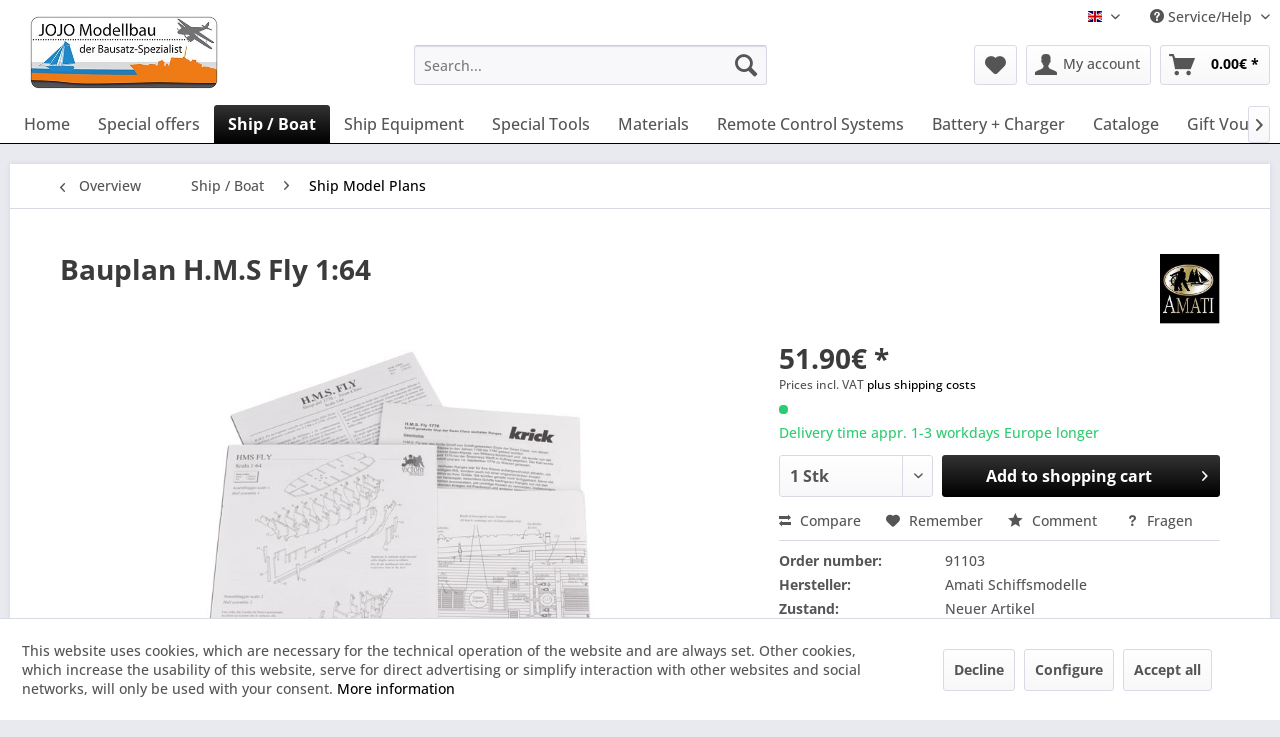

--- FILE ---
content_type: text/html; charset=UTF-8
request_url: https://www.schiffsmodelle-shop.de/en/ship-model-plans/26802-bauplan-h.m.s-fly-1-64.html
body_size: 24240
content:
<!DOCTYPE html> <html class="no-js" lang="en" itemscope="itemscope" itemtype="https://schema.org/WebPage"> <head> <meta charset="utf-8"> <meta name="author" content="" /> <meta name="robots" content="index,follow" /> <meta name="revisit-after" content="15 days" /> <meta name="keywords" content="Original, Bauplansatz, Baukastens, Zeichnungen, Plänen., Der, Plansatz, umfasst, Spanten, Linienrisse, geeignet, kompletten, Selbstbau, Modells." /> <meta name="description" content="Original Bauplansatz des Baukastens mit Zeichnungen und Plänen. Der Plansatz umfasst Spanten und Linienrisse und ist geeignet für einen kompletten Se…" /> <meta property="og:type" content="product" /> <meta property="og:site_name" content="schiffsmodelle-shop.de EN" /> <meta property="og:url" content="https://www.schiffsmodelle-shop.de/en/ship-model-plans/26802-bauplan-h.m.s-fly-1-64.html" /> <meta property="og:title" content="Bauplan H.M.S Fly 1:64" /> <meta property="og:description" content="Original Bauplansatz des Baukastens mit Zeichnungen und Plänen. Der Plansatz umfasst Spanten und Linienrisse und ist geeignet für einen kompletten…" /> <meta property="og:image" content="https://www.schiffsmodelle-shop.de/media/image/83/9b/48/https-reseller-krick-modell-de-krick-prodpic-Bauplan-H-M-S-Fly-1-64-91103_b_0-JPG.jpg" /> <meta property="product:brand" content="Amati Schiffsmodelle" /> <meta property="product:price" content="51,90" /> <meta property="product:product_link" content="https://www.schiffsmodelle-shop.de/en/ship-model-plans/26802-bauplan-h.m.s-fly-1-64.html" /> <meta name="twitter:card" content="product" /> <meta name="twitter:site" content="schiffsmodelle-shop.de EN" /> <meta name="twitter:title" content="Bauplan H.M.S Fly 1:64" /> <meta name="twitter:description" content="Original Bauplansatz des Baukastens mit Zeichnungen und Plänen. Der Plansatz umfasst Spanten und Linienrisse und ist geeignet für einen kompletten…" /> <meta name="twitter:image" content="https://www.schiffsmodelle-shop.de/media/image/83/9b/48/https-reseller-krick-modell-de-krick-prodpic-Bauplan-H-M-S-Fly-1-64-91103_b_0-JPG.jpg" /> <meta itemprop="copyrightHolder" content="schiffsmodelle-shop.de EN" /> <meta itemprop="copyrightYear" content="2014" /> <meta itemprop="isFamilyFriendly" content="True" /> <meta itemprop="image" content="https://www.schiffsmodelle-shop.de/media/image/6b/42/63/schiffs-modellbau-logo1KLg38tiOw8Nt.jpg" /> <meta name="viewport" content="width=device-width, initial-scale=1.0"> <meta name="mobile-web-app-capable" content="yes"> <meta name="apple-mobile-web-app-title" content="schiffsmodelle-shop.de EN"> <meta name="apple-mobile-web-app-capable" content="yes"> <meta name="apple-mobile-web-app-status-bar-style" content="default"> <link rel="alternate" hreflang="de-DE" href="https://www.schiffsmodelle-shop.de/de/schiffsmodell-bauplaene/26802-bauplan-h.m.s-fly-1-64.html" /> <link rel="alternate" hreflang="en-GB" href="https://www.schiffsmodelle-shop.de/en/ship-model-plans/26802-bauplan-h.m.s-fly-1-64.html" /> <meta name="djwoFEEoij270292qe" content="Yes"> <link rel="apple-touch-icon-precomposed" href="https://www.schiffsmodelle-shop.de/media/image/e6/4c/84/apple-touch-icon.png"> <link rel="shortcut icon" href="https://www.schiffsmodelle-shop.de/media/unknown/d9/0c/f4/favicon.ico"> <meta name="msapplication-navbutton-color" content="#000000" /> <meta name="application-name" content="schiffsmodelle-shop.de EN" /> <meta name="msapplication-starturl" content="https://www.schiffsmodelle-shop.de/en/" /> <meta name="msapplication-window" content="width=1024;height=768" /> <meta name="msapplication-TileImage" content="https://www.schiffsmodelle-shop.de/media/image/e6/4c/84/apple-touch-icon.png"> <meta name="msapplication-TileColor" content="#000000"> <meta name="theme-color" content="#000000" /> <link rel="canonical" href="https://www.schiffsmodelle-shop.de/en/ship-model-plans/26802-bauplan-h.m.s-fly-1-64.html" /> <title itemprop="name">Amati Schiffsmodelle Bauplan H.M.S Fly 1:64 - schiffsmodelle-shop.de EN</title> <link href="/web/cache/1761186984_49c8eeef6381534436274716a02136ab.css" media="all" rel="stylesheet" type="text/css" /> <script>var bilobaGtagjsConfig = window.bilobaGtagjsConfig = {"respect_dnt":true,"enabled":true,"currency":"EUR","gaw_id":"","gaw_conversion_id":"","enable_advanced_conversion_data":false,"ga_id":"G-X00R4F97S9","ga_optout":true,"ga_anonymizeip":true,"google_business_vertical":"retail","currentConsentManager":"shopwareCookieConsentManager","dataAttributeForCustomConsentManagers":"","debug_mode_enabled":true,"cookie_note_mode":1,"show_cookie_note":true};</script> <script>
// Disable tracking if the opt-out cookie exists.
var gaDisableStr = 'ga-disable-G-X00R4F97S9';
if (document.cookie.indexOf(gaDisableStr + '=true') > -1) {
window[gaDisableStr] = true;
}
// Opt-out function
function gaOptout() {
document.cookie = gaDisableStr + '=true; expires=Thu, 31 Dec 2199 23:59:59 UTC; path=/';
window[gaDisableStr] = true;
}
var bilobaGoogleGtagjs = {
isCookieAllowed: function() {
// Check if third partie consent manager is used and return true
if((window.bilobaGtagjsConfig.currentConsentManager == "cookieBot") || (window.bilobaGtagjsConfig.currentConsentManager == "UserCentrics") || (window.bilobaGtagjsConfig.currentConsentManager == "CCM19") || (window.bilobaGtagjsConfig.currentConsentManager == "CMP") || (window.bilobaGtagjsConfig.currentConsentManager == "cookieFirst")) {
return true;
}
if(document.cookie.indexOf('cookieDeclined=1') !== -1) {
return false;
}
if(document.cookie.indexOf('allowCookie=1') !== -1) {
return true;
}
return document.cookie.indexOf('"name":"biloba_google_gtagjs","active":true') !== -1;
},
isDntValid: function() {
if(bilobaGtagjsConfig.respect_dnt == false) {
return true;
}
// check if dnt is available
if (window.doNotTrack || navigator.doNotTrack || navigator.msDoNotTrack) {
// check if dnt is active
if (window.doNotTrack == "1" || navigator.doNotTrack == "yes" || navigator.doNotTrack == "1" || navigator.msDoNotTrack == "1") {
return false;
}
}
return true;
},
isOptout: function() {
var gaDisableStr = 'ga-disable-' + bilobaGtagjsConfig.ga_id;
if (document.cookie.indexOf(gaDisableStr + '=true') > -1) {
return true;
}
return false;
},
shouldLoad: function() {
return this.isCookieAllowed() && this.isDntValid() && !this.isOptout();
},
loadJs: function(){
var script = document.createElement('script');
// Check if third party Consent Manager is used
if(window.bilobaGtagjsConfig.currentConsentManager == "cookieBot") {
// Set type to text/plain
script.setAttribute('type', 'text/plain');
// Check if expert mode has a value
if(window.bilobaGtagjsConfig.dataAttributeForCustomConsentManagers) {
// Set the dataattribute
script.setAttribute('data-cookieconsent', window.bilobaGtagjsConfig.dataAttributeForCustomConsentManagers);
}else {
// Set the default dataattribute to marketing
script.setAttribute('data-cookieconsent', 'marketing');
}
}else if(window.bilobaGtagjsConfig.currentConsentManager == "UserCentrics") {
// Set type to text/plain
script.setAttribute('type', 'text/plain');
// Check if expert mode has a value
if(window.bilobaGtagjsConfig.dataAttributeForCustomConsentManagers) {
// Set the dataattribute
script.setAttribute('data-usercentrics', window.bilobaGtagjsConfig.dataAttributeForCustomConsentManagers);
}else {
// Set the default dataattribute to marketing
script.setAttribute('data-usercentrics', 'Google Analytics');
}
// If we use CookieFirst
}else if(window.bilobaGtagjsConfig.currentConsentManager == "cookieFirst") {
// Set type to text/plain
script.setAttribute('type', 'text/plain');
// Check if expert mode has a value
if(window.bilobaGtagjsConfig.dataAttributeForCustomConsentManagers) {
// Set the dataattribute
script.setAttribute('data-cookiefirst-category', window.bilobaGtagjsConfig.dataAttributeForCustomConsentManagers);
}else {
// Set the default dataattribute to advertising
script.setAttribute('data-cookiefirst-category', 'advertising');
}
}else if(window.bilobaGtagjsConfig.currentConsentManager == "CCM19") {
// Set type to text/plain
script.setAttribute('type', 'text/x-ccm-loader');
}else if(window.bilobaGtagjsConfig.currentConsentManager == "CMP") {
// Set type to text/plain
script.setAttribute('type', 'text/plain');
// Set the dataattribute
script.setAttribute('data-cmp-vendor', "s26");
// Adding class name
script.setAttribute('class' , "cmplazyload");
}else {
script.setAttribute('type', 'text/javascript');
}
// script.setAttribute('type', 'text/javascript');
script.setAttribute('src', 'https://www.googletagmanager.com/gtag/js?id=' + (bilobaGtagjsConfig.ga_id ? bilobaGtagjsConfig.ga_id : bilobaGtagjsConfig.gaw_id));
document.getElementsByTagName('head')[0].appendChild(script);
},
// consent update event
consentGranted: function() {
gtag('consent', 'update', {
'ad_storage': 'granted',
'ad_user_data': 'granted',
'ad_personalization': 'granted',
'analytics_storage': 'granted'
});
},
isGA4ID: function() {
return bilobaGtagjsConfig.ga_id.startsWith("G");
}
};
window.dataLayer = window.dataLayer || [];
function gtag(){window.dataLayer.push(arguments)};
// LoadJS when the page is loading
if(bilobaGoogleGtagjs.shouldLoad()) {
if((((bilobaGtagjsConfig.ga_id !== '' && bilobaGtagjsConfig.ga_id !== null ) && (bilobaGtagjsConfig.gaw_id !== '' && bilobaGtagjsConfig.gaw_id !== null ))
|| ((bilobaGtagjsConfig.ga_id !== '' && bilobaGtagjsConfig.ga_id !== null )
|| (bilobaGtagjsConfig.gaw_id !== '' && bilobaGtagjsConfig.gaw_id !== null ))) && !bilobaGoogleGtagjs.isOptout()) {
bilobaGoogleGtagjs.loadJs();
}
gtag('consent', 'update', {
'ad_storage': 'granted',
'ad_user_data': 'granted',
'ad_personalization': 'granted',
'analytics_storage': 'granted'
});
}else {
// If Cookie consent is given update storages
gtag('consent', 'default', {
'ad_storage': 'denied',
'ad_user_data': 'denied',
'ad_personalization': 'denied',
'analytics_storage': 'denied'
});
}
gtag('js', new Date());
gtag('config', 'G-X00R4F97S9', {'anonymize_ip': true, 'send_page_view': false, 'debug_mode': true});
gtag('event', 'page_view');
gtag('event', 'view_item', {
"currency": "EUR",
"items": [{
"item_id": "280",
"item_name": "Bauplan H.M.S Fly 1:64",
"item_brand": "Amati Schiffsmodelle",
"item_category": "Ship Model Plans",
"quantity": 1,
"price":  51.90,
"google_business_vertical": "retail",
}]
});
</script> </head> <body class="is--ctl-detail is--act-index" > <div data-paypalUnifiedMetaDataContainer="true" data-paypalUnifiedRestoreOrderNumberUrl="https://www.schiffsmodelle-shop.de/en/widgets/PaypalUnifiedOrderNumber/restoreOrderNumber" class="is--hidden"> </div> <input type="hidden" name="sBitGlobalCurrency" value="EUR"/> <input type="hidden" name="sGoogleBussinessVertical" value="retail"/> <div class="page-wrap"> <noscript class="noscript-main"> <div class="alert is--warning"> <div class="alert--icon"> <i class="icon--element icon--warning"></i> </div> <div class="alert--content"> To be able to use schiffsmodelle-shop.de&#x20;EN in full range, we recommend activating Javascript in your browser. </div> </div> </noscript> <header class="header-main"> <div class="top-bar"> <div class="container block-group"> <nav class="top-bar--navigation block" role="menubar">  <div class="top-bar--language navigation--entry"> <form method="post" class="language--form"> <div class="field--select"> <div class="language--flag en_GB">English</div> <div class="select-field"> <select name="__shop" class="language--select" data-auto-submit="true"> <option value="1" > Deutsch </option> <option value="3" selected="selected"> English </option> </select> </div> <input type="hidden" name="__redirect" value="1"> </div> </form> </div>  <div class="navigation--entry entry--compare is--hidden" role="menuitem" aria-haspopup="true" data-drop-down-menu="true">   </div> <div class="navigation--entry entry--service has--drop-down" role="menuitem" aria-haspopup="true" data-drop-down-menu="true"> <i class="icon--service"></i> Service/Help <ul class="service--list is--rounded" role="menu"> <li class="service--entry" role="menuitem"> <a class="service--link" href="https://www.schiffsmodelle-shop.de/en/kontaktformular" title="Kontakt" target="_self"> Kontakt </a> </li> <li class="service--entry" role="menuitem"> <a class="service--link" href="https://www.schiffsmodelle-shop.de/en/shipping-and-terms-of-payment" title="Shipping and terms of payment" > Shipping and terms of payment </a> </li> <li class="service--entry" role="menuitem"> <a class="service--link" href="https://www.schiffsmodelle-shop.de/en/widerrufsbelehrung" title="Widerrufsbelehrung" > Widerrufsbelehrung </a> </li> <li class="service--entry" role="menuitem"> <a class="service--link" href="https://www.schiffsmodelle-shop.de/en/privacy-policy" title="Privacy policy" > Privacy policy </a> </li> <li class="service--entry" role="menuitem"> <a class="service--link" href="javascript:openCookieConsentManager()" title="Cookie-Settings" > Cookie-Settings </a> </li> <li class="service--entry" role="menuitem"> <a class="service--link" href="https://www.schiffsmodelle-shop.de/en/general-terms-and-conditions" title="GENERAL TERMS AND CONDITIONS" > GENERAL TERMS AND CONDITIONS </a> </li> <li class="service--entry" role="menuitem"> <a class="service--link" href="https://www.schiffsmodelle-shop.de/en/imprint" title="Imprint" > Imprint </a> </li> </ul> </div> </nav> </div> </div> <div class="container header--navigation"> <div class="logo-main block-group" role="banner"> <div class="logo--shop block"> <a class="logo--link" href="https://www.schiffsmodelle-shop.de/en/" title="schiffsmodelle-shop.de EN - Switch to homepage"> <picture> <source srcset="https://www.schiffsmodelle-shop.de/media/image/6b/42/63/schiffs-modellbau-logo1KLg38tiOw8Nt.jpg" media="(min-width: 78.75em)"> <source srcset="https://www.schiffsmodelle-shop.de/media/image/6b/42/63/schiffs-modellbau-logo1KLg38tiOw8Nt.jpg" media="(min-width: 64em)"> <source srcset="https://www.schiffsmodelle-shop.de/media/image/6b/42/63/schiffs-modellbau-logo1KLg38tiOw8Nt.jpg" media="(min-width: 48em)"> <img srcset="https://www.schiffsmodelle-shop.de/media/image/6b/42/63/schiffs-modellbau-logo1KLg38tiOw8Nt.jpg" alt="schiffsmodelle-shop.de EN - Switch to homepage" /> </picture> </a> </div> </div> <nav class="shop--navigation block-group"> <ul class="navigation--list block-group" role="menubar"> <li class="navigation--entry entry--menu-left" role="menuitem"> <a class="entry--link entry--trigger btn is--icon-left" href="#offcanvas--left" data-offcanvas="true" data-offCanvasSelector=".sidebar-main" aria-label="Menu"> <i class="icon--menu"></i> Menu </a> </li> <li class="navigation--entry entry--search" role="menuitem" data-search="true" aria-haspopup="true" data-minLength="3"> <a class="btn entry--link entry--trigger" href="#show-hide--search" title="Show / close search" aria-label="Show / close search"> <i class="icon--search"></i> <span class="search--display">Search</span> </a> <form action="/en/search" method="get" class="main-search--form"> <input type="search" name="sSearch" aria-label="Search..." class="main-search--field" autocomplete="off" autocapitalize="off" placeholder="Search..." maxlength="30" /> <button type="submit" class="main-search--button" aria-label="Search"> <i class="icon--search"></i> <span class="main-search--text">Search</span> </button> <div class="form--ajax-loader">&nbsp;</div> </form> <div class="main-search--results"></div> </li>  <li class="navigation--entry entry--notepad" role="menuitem"> <a href="https://www.schiffsmodelle-shop.de/en/note" title="Wish list" aria-label="Wish list" class="btn"> <i class="icon--heart"></i> </a> </li> <li class="navigation--entry entry--account with-slt" role="menuitem" data-offcanvas="true" data-offCanvasSelector=".account--dropdown-navigation"> <a href="https://www.schiffsmodelle-shop.de/en/account" title="My account" aria-label="My account" class="btn is--icon-left entry--link account--link"> <i class="icon--account"></i> <span class="account--display"> My account </span> </a> <div class="account--dropdown-navigation"> <div class="navigation--smartphone"> <div class="entry--close-off-canvas"> <a href="#close-account-menu" class="account--close-off-canvas" title="Close menu" aria-label="Close menu"> Close menu <i class="icon--arrow-right"></i> </a> </div> </div> <div class="account--menu is--rounded is--personalized"> <span class="navigation--headline"> My account </span> <div class="account--menu-container"> <ul class="sidebar--navigation navigation--list is--level0 show--active-items"> <li class="navigation--entry"> <span class="navigation--signin"> <a href="https://www.schiffsmodelle-shop.de/en/account#hide-registration" class="blocked--link btn is--primary navigation--signin-btn" data-collapseTarget="#registration" data-action="close"> Sign in </a> <span class="navigation--register"> or <a href="https://www.schiffsmodelle-shop.de/en/account#show-registration" class="blocked--link" data-collapseTarget="#registration" data-action="open"> register </a> </span> </span> </li> <li class="navigation--entry"> <a href="https://www.schiffsmodelle-shop.de/en/account" title="Overview" class="navigation--link"> Overview </a> </li> <li class="navigation--entry"> <a href="https://www.schiffsmodelle-shop.de/en/account/profile" title="Profile" class="navigation--link" rel="nofollow"> Profile </a> </li> <li class="navigation--entry"> <a href="https://www.schiffsmodelle-shop.de/en/address/index/sidebar/" title="Addresses" class="navigation--link" rel="nofollow"> Addresses </a> </li> <li class="navigation--entry"> <a href="https://www.schiffsmodelle-shop.de/en/account/payment" title="Payment methods" class="navigation--link" rel="nofollow"> Payment methods </a> </li> <li class="navigation--entry"> <a href="https://www.schiffsmodelle-shop.de/en/account/orders" title="Orders " class="navigation--link" rel="nofollow"> Orders </a> </li> <li class="navigation--entry"> <a href="https://www.schiffsmodelle-shop.de/en/account/downloads" title="Instant downloads" class="navigation--link" rel="nofollow"> Instant downloads </a> </li> <li class="navigation--entry"> <a href="https://www.schiffsmodelle-shop.de/en/note" title="Wish list" class="navigation--link" rel="nofollow"> Wish list </a> </li> </ul> </div> </div> </div> </li> <li class="navigation--entry entry--cart" role="menuitem"> <a class="btn is--icon-left cart--link" href="https://www.schiffsmodelle-shop.de/en/checkout/cart" title="Shopping cart" aria-label="Shopping cart"> <span class="cart--display"> Shopping cart </span> <span class="badge is--primary is--minimal cart--quantity is--hidden">0</span> <i class="icon--basket"></i> <span class="cart--amount"> 0.00&euro; * </span> </a> <div class="ajax-loader">&nbsp;</div> </li>  </ul> </nav> <div class="container--ajax-cart" data-collapse-cart="true" data-displayMode="offcanvas"></div> </div> </header> <nav class="navigation-main"> <div class="container" data-menu-scroller="true" data-listSelector=".navigation--list.container" data-viewPortSelector=".navigation--list-wrapper"> <div class="navigation--list-wrapper"> <ul class="navigation--list container" role="menubar" itemscope="itemscope" itemtype="https://schema.org/SiteNavigationElement"> <li class="navigation--entry is--home" role="menuitem"><a class="navigation--link is--first" href="https://www.schiffsmodelle-shop.de/en/" title="Home" aria-label="Home" itemprop="url"><span itemprop="name">Home</span></a></li><li class="navigation--entry" role="menuitem"><a class="navigation--link" href="https://www.schiffsmodelle-shop.de/en/409-special-offers" title="Special offers" aria-label="Special offers" itemprop="url"><span itemprop="name">Special offers</span></a></li><li class="navigation--entry is--active" role="menuitem"><a class="navigation--link is--active" href="https://www.schiffsmodelle-shop.de/en/447-ship-boat" title="Ship / Boat" aria-label="Ship / Boat" itemprop="url"><span itemprop="name">Ship / Boat</span></a></li><li class="navigation--entry" role="menuitem"><a class="navigation--link" href="https://www.schiffsmodelle-shop.de/en/452-ship-equipment" title="Ship Equipment" aria-label="Ship Equipment" itemprop="url"><span itemprop="name">Ship Equipment</span></a></li><li class="navigation--entry" role="menuitem"><a class="navigation--link" href="https://www.schiffsmodelle-shop.de/en/450-special-tools" title="Special Tools" aria-label="Special Tools" itemprop="url"><span itemprop="name">Special Tools</span></a></li><li class="navigation--entry" role="menuitem"><a class="navigation--link" href="https://www.schiffsmodelle-shop.de/en/453-materials" title="Materials" aria-label="Materials" itemprop="url"><span itemprop="name">Materials</span></a></li><li class="navigation--entry" role="menuitem"><a class="navigation--link" href="https://www.schiffsmodelle-shop.de/en/448-remote-control-systems" title="Remote Control Systems" aria-label="Remote Control Systems" itemprop="url"><span itemprop="name">Remote Control Systems</span></a></li><li class="navigation--entry" role="menuitem"><a class="navigation--link" href="https://www.schiffsmodelle-shop.de/en/451-battery-charger" title="Battery + Charger" aria-label="Battery + Charger" itemprop="url"><span itemprop="name">Battery + Charger</span></a></li><li class="navigation--entry" role="menuitem"><a class="navigation--link" href="https://www.schiffsmodelle-shop.de/en/449-cataloge" title="Cataloge" aria-label="Cataloge" itemprop="url"><span itemprop="name">Cataloge</span></a></li><li class="navigation--entry" role="menuitem"><a class="navigation--link" href="https://www.schiffsmodelle-shop.de/en/454-gift-vouchers" title="Gift Vouchers" aria-label="Gift Vouchers" itemprop="url"><span itemprop="name">Gift Vouchers</span></a></li><li class="navigation--entry" role="menuitem"><a class="navigation--link" href="https://www.schiffsmodelle-shop.de/en/455-rc-model-car" title="RC Model Car" aria-label="RC Model Car" itemprop="url"><span itemprop="name">RC Model Car</span></a></li> </ul> </div> <div class="advanced-menu" data-advanced-menu="true" data-hoverDelay="250"> <div class="menu--container"> <div class="button-container"> <a href="https://www.schiffsmodelle-shop.de/en/409-special-offers" class="button--category" aria-label="To category Special offers" title="To category Special offers"> <i class="icon--arrow-right"></i> To category Special offers </a> <span class="button--close"> <i class="icon--cross"></i> </span> </div> </div> <div class="menu--container"> <div class="button-container"> <a href="https://www.schiffsmodelle-shop.de/en/447-ship-boat" class="button--category" aria-label="To category Ship / Boat" title="To category Ship / Boat"> <i class="icon--arrow-right"></i> To category Ship / Boat </a> <span class="button--close"> <i class="icon--cross"></i> </span> </div> <div class="content--wrapper has--content"> <ul class="menu--list menu--level-0 columns--4" style="width: 100%;"> <li class="menu--list-item item--level-0" style="width: 100%"> <a href="https://www.schiffsmodelle-shop.de/en/456-historic-ship-models-kits" class="menu--list-item-link" aria-label="Historic Ship Models Kits" title="Historic Ship Models Kits">Historic Ship Models Kits</a> </li> <li class="menu--list-item item--level-0" style="width: 100%"> <a href="https://www.schiffsmodelle-shop.de/en/457-rc-model-ship-kits" class="menu--list-item-link" aria-label="RC Model Ship Kits" title="RC Model Ship Kits">RC Model Ship Kits</a> </li> <li class="menu--list-item item--level-0" style="width: 100%"> <a href="https://www.schiffsmodelle-shop.de/en/459-model-ships-rtrartr" class="menu--list-item-link" aria-label="Model ships RTR/ARTR" title="Model ships RTR/ARTR">Model ships RTR/ARTR</a> </li> <li class="menu--list-item item--level-0" style="width: 100%"> <a href="https://www.schiffsmodelle-shop.de/en/471-rc-electric-racing-boats" class="menu--list-item-link" aria-label="Rc Electric Racing Boats" title="Rc Electric Racing Boats">Rc Electric Racing Boats</a> </li> <li class="menu--list-item item--level-0" style="width: 100%"> <a href="https://www.schiffsmodelle-shop.de/en/461-rc-sailing-yachts" class="menu--list-item-link" aria-label="RC Sailing Yachts" title="RC Sailing Yachts">RC Sailing Yachts</a> </li> <li class="menu--list-item item--level-0" style="width: 100%"> <a href="https://www.schiffsmodelle-shop.de/en/458-ship-model-kits-for-beginners" class="menu--list-item-link" aria-label="ship model kits for beginners" title="ship model kits for beginners">ship model kits for beginners</a> </li> <li class="menu--list-item item--level-0" style="width: 100%"> <a href="https://www.schiffsmodelle-shop.de/en/460-model-kits-for-kids" class="menu--list-item-link" aria-label="Model Kits for Kids" title="Model Kits for Kids">Model Kits for Kids</a> </li> <li class="menu--list-item item--level-0" style="width: 100%"> <a href="https://www.schiffsmodelle-shop.de/en/470-ship-model-plans" class="menu--list-item-link" aria-label="Ship Model Plans" title="Ship Model Plans">Ship Model Plans</a> </li> </ul> </div> </div> <div class="menu--container"> <div class="button-container"> <a href="https://www.schiffsmodelle-shop.de/en/452-ship-equipment" class="button--category" aria-label="To category Ship Equipment" title="To category Ship Equipment"> <i class="icon--arrow-right"></i> To category Ship Equipment </a> <span class="button--close"> <i class="icon--cross"></i> </span> </div> <div class="content--wrapper has--content"> <ul class="menu--list menu--level-0 columns--4" style="width: 100%;"> <li class="menu--list-item item--level-0" style="width: 100%"> <a href="https://www.schiffsmodelle-shop.de/en/475-speed-controller-esc" class="menu--list-item-link" aria-label="Speed Controller ESC" title="Speed Controller ESC">Speed Controller ESC</a> <ul class="menu--list menu--level-1 columns--4"> <li class="menu--list-item item--level-1"> <a href="https://www.schiffsmodelle-shop.de/en/499-speed-controller-brushed" class="menu--list-item-link" aria-label="Speed Controller brushed" title="Speed Controller brushed">Speed Controller brushed</a> </li> <li class="menu--list-item item--level-1"> <a href="https://www.schiffsmodelle-shop.de/en/500-speed-controller-brushless" class="menu--list-item-link" aria-label="Speed Controller brushless" title="Speed Controller brushless">Speed Controller brushless</a> </li> </ul> </li> <li class="menu--list-item item--level-0" style="width: 100%"> <a href="https://www.schiffsmodelle-shop.de/en/488-propulsion-parts" class="menu--list-item-link" aria-label="propulsion parts" title="propulsion parts">propulsion parts</a> <ul class="menu--list menu--level-1 columns--4"> <li class="menu--list-item item--level-1"> <a href="https://www.schiffsmodelle-shop.de/en/538-electric-motor" class="menu--list-item-link" aria-label="Electric Motor" title="Electric Motor">Electric Motor</a> </li> <li class="menu--list-item item--level-1"> <a href="https://www.schiffsmodelle-shop.de/en/543-jet-drives" class="menu--list-item-link" aria-label="Jet Drives" title="Jet Drives">Jet Drives</a> </li> <li class="menu--list-item item--level-1"> <a href="https://www.schiffsmodelle-shop.de/en/539-schottel-drives" class="menu--list-item-link" aria-label="Schottel Drives" title="Schottel Drives">Schottel Drives</a> </li> <li class="menu--list-item item--level-1"> <a href="https://www.schiffsmodelle-shop.de/en/540-outboard-engines" class="menu--list-item-link" aria-label="Outboard Engines" title="Outboard Engines">Outboard Engines</a> </li> <li class="menu--list-item item--level-1"> <a href="https://www.schiffsmodelle-shop.de/en/541-propulsion-sets-for-model-ships" class="menu--list-item-link" aria-label="Propulsion Sets for Model Ships" title="Propulsion Sets for Model Ships">Propulsion Sets for Model Ships</a> </li> <li class="menu--list-item item--level-1"> <a href="https://www.schiffsmodelle-shop.de/en/536-steam-engines-models" class="menu--list-item-link" aria-label="Steam Engines Models" title="Steam Engines Models">Steam Engines Models</a> </li> <li class="menu--list-item item--level-1"> <a href="https://www.schiffsmodelle-shop.de/en/537-bow-thrusters" class="menu--list-item-link" aria-label="Bow Thrusters" title="Bow Thrusters">Bow Thrusters</a> </li> <li class="menu--list-item item--level-1"> <a href="https://www.schiffsmodelle-shop.de/en/535-zahnriemenantrieb" class="menu--list-item-link" aria-label="Zahnriemenantrieb" title="Zahnriemenantrieb">Zahnriemenantrieb</a> </li> </ul> </li> <li class="menu--list-item item--level-0" style="width: 100%"> <a href="https://www.schiffsmodelle-shop.de/en/476-running-hardware" class="menu--list-item-link" aria-label="Running Hardware" title="Running Hardware">Running Hardware</a> <ul class="menu--list menu--level-1 columns--4"> <li class="menu--list-item item--level-1"> <a href="https://www.schiffsmodelle-shop.de/en/498-shaft-and-stuffing-box" class="menu--list-item-link" aria-label="Shaft and Stuffing Box" title="Shaft and Stuffing Box">Shaft and Stuffing Box</a> </li> <li class="menu--list-item item--level-1"> <a href="https://www.schiffsmodelle-shop.de/en/548-spare-parts-for-ship-model-shafts" class="menu--list-item-link" aria-label="spare parts for ship model shafts" title="spare parts for ship model shafts">spare parts for ship model shafts</a> </li> <li class="menu--list-item item--level-1"> <a href="https://www.schiffsmodelle-shop.de/en/497-shaft-couplings" class="menu--list-item-link" aria-label="Shaft Couplings" title="Shaft Couplings">Shaft Couplings</a> </li> </ul> </li> <li class="menu--list-item item--level-0" style="width: 100%"> <a href="https://www.schiffsmodelle-shop.de/en/477-ship-propellers-screws" class="menu--list-item-link" aria-label="Ship Propellers / Screws" title="Ship Propellers / Screws">Ship Propellers / Screws</a> <ul class="menu--list menu--level-1 columns--4"> <li class="menu--list-item item--level-1"> <a href="https://www.schiffsmodelle-shop.de/en/510-racing-props" class="menu--list-item-link" aria-label="Racing Props" title="Racing Props">Racing Props</a> </li> <li class="menu--list-item item--level-1"> <a href="https://www.schiffsmodelle-shop.de/en/511-m2-thread-propellers" class="menu--list-item-link" aria-label="M2 Thread Propellers " title="M2 Thread Propellers ">M2 Thread Propellers </a> </li> <li class="menu--list-item item--level-1"> <a href="https://www.schiffsmodelle-shop.de/en/503-2-blade-brass-ship-propellers" class="menu--list-item-link" aria-label="2-Blade Brass Ship Propellers" title="2-Blade Brass Ship Propellers">2-Blade Brass Ship Propellers</a> </li> <li class="menu--list-item item--level-1"> <a href="https://www.schiffsmodelle-shop.de/en/504-3-blade-brass-ship-propellers" class="menu--list-item-link" aria-label="3-Blade Brass Ship Propellers" title="3-Blade Brass Ship Propellers">3-Blade Brass Ship Propellers</a> </li> <li class="menu--list-item item--level-1"> <a href="https://www.schiffsmodelle-shop.de/en/556-3-blatt-propeller-plastic" class="menu--list-item-link" aria-label="3-Blatt Propeller Plastic" title="3-Blatt Propeller Plastic">3-Blatt Propeller Plastic</a> </li> <li class="menu--list-item item--level-1"> <a href="https://www.schiffsmodelle-shop.de/en/546-3-blade-kort-nozzle-prop-brass" class="menu--list-item-link" aria-label="3-Blade Kort Nozzle Prop (Brass)" title="3-Blade Kort Nozzle Prop (Brass)">3-Blade Kort Nozzle Prop (Brass)</a> </li> <li class="menu--list-item item--level-1"> <a href="https://www.schiffsmodelle-shop.de/en/501-kort-propeller-kunststoff" class="menu--list-item-link" aria-label="Kort Propeller Kunststoff" title="Kort Propeller Kunststoff">Kort Propeller Kunststoff</a> </li> <li class="menu--list-item item--level-1"> <a href="https://www.schiffsmodelle-shop.de/en/505-4-blade-brass-ship-propellers" class="menu--list-item-link" aria-label="4-Blade Brass Ship Propellers" title="4-Blade Brass Ship Propellers">4-Blade Brass Ship Propellers</a> </li> <li class="menu--list-item item--level-1"> <a href="https://www.schiffsmodelle-shop.de/en/509-4-blade-brass-kort-propellers" class="menu--list-item-link" aria-label="4-Blade Brass Kort Propellers" title="4-Blade Brass Kort Propellers">4-Blade Brass Kort Propellers</a> </li> <li class="menu--list-item item--level-1"> <a href="https://www.schiffsmodelle-shop.de/en/506-5-blade-brass-ship-propellers" class="menu--list-item-link" aria-label="5-Blade Brass Ship Propellers" title="5-Blade Brass Ship Propellers">5-Blade Brass Ship Propellers</a> </li> <li class="menu--list-item item--level-1"> <a href="https://www.schiffsmodelle-shop.de/en/547-5-blade-brass-kort-propellers" class="menu--list-item-link" aria-label="5-Blade Brass Kort Propellers" title="5-Blade Brass Kort Propellers">5-Blade Brass Kort Propellers</a> </li> <li class="menu--list-item item--level-1"> <a href="https://www.schiffsmodelle-shop.de/en/507-6-blade-brass-ship-propellers" class="menu--list-item-link" aria-label="6-Blade Brass Ship Propellers" title="6-Blade Brass Ship Propellers">6-Blade Brass Ship Propellers</a> </li> <li class="menu--list-item item--level-1"> <a href="https://www.schiffsmodelle-shop.de/en/508-7-blade-brass-ship-propellers" class="menu--list-item-link" aria-label="7-Blade Brass Ship Propellers" title="7-Blade Brass Ship Propellers">7-Blade Brass Ship Propellers</a> </li> <li class="menu--list-item item--level-1"> <a href="https://www.schiffsmodelle-shop.de/en/502-impeller-ship-propeller" class="menu--list-item-link" aria-label="Impeller Ship Propeller" title="Impeller Ship Propeller">Impeller Ship Propeller</a> </li> </ul> </li> <li class="menu--list-item item--level-0" style="width: 100%"> <a href="https://www.schiffsmodelle-shop.de/en/489-rudders-linkages-for-rc-model-ships" class="menu--list-item-link" aria-label="Rudders &amp; Linkages for RC Model Ships" title="Rudders &amp; Linkages for RC Model Ships">Rudders & Linkages for RC Model Ships</a> </li> <li class="menu--list-item item--level-0" style="width: 100%"> <a href="https://www.schiffsmodelle-shop.de/en/479-model-ship-lighting" class="menu--list-item-link" aria-label="Model Ship Lighting" title="Model Ship Lighting">Model Ship Lighting</a> </li> <li class="menu--list-item item--level-0" style="width: 100%"> <a href="https://www.schiffsmodelle-shop.de/en/478-smoke-unit" class="menu--list-item-link" aria-label="Smoke Unit" title="Smoke Unit">Smoke Unit</a> </li> <li class="menu--list-item item--level-0" style="width: 100%"> <a href="https://www.schiffsmodelle-shop.de/en/487-crew-figures" class="menu--list-item-link" aria-label="Crew Figures" title="Crew Figures">Crew Figures</a> </li> <li class="menu--list-item item--level-0" style="width: 100%"> <a href="https://www.schiffsmodelle-shop.de/en/473-sound-modules-for-model-ships" class="menu--list-item-link" aria-label="Sound Modules for Model Ships" title="Sound Modules for Model Ships">Sound Modules for Model Ships</a> </li> <li class="menu--list-item item--level-0" style="width: 100%"> <a href="https://www.schiffsmodelle-shop.de/en/486-fittings-ships" class="menu--list-item-link" aria-label="Fittings Ships" title="Fittings Ships">Fittings Ships</a> <ul class="menu--list menu--level-1 columns--4"> <li class="menu--list-item item--level-1"> <a href="https://www.schiffsmodelle-shop.de/en/525-spare-parts-fittings" class="menu--list-item-link" aria-label="Spare Parts Fittings" title="Spare Parts Fittings">Spare Parts Fittings</a> </li> <li class="menu--list-item item--level-1"> <a href="https://www.schiffsmodelle-shop.de/en/553-radar-and-antennas" class="menu--list-item-link" aria-label="Radar and Antennas" title="Radar and Antennas">Radar and Antennas</a> </li> <li class="menu--list-item item--level-1"> <a href="https://www.schiffsmodelle-shop.de/en/520-blocks-pulleys-shackles" class="menu--list-item-link" aria-label="Blocks, Pulleys &amp; Shackles " title="Blocks, Pulleys &amp; Shackles ">Blocks, Pulleys & Shackles </a> </li> <li class="menu--list-item item--level-1"> <a href="https://www.schiffsmodelle-shop.de/en/521-fittings-riva" class="menu--list-item-link" aria-label="Fittings Riva" title="Fittings Riva">Fittings Riva</a> </li> <li class="menu--list-item item--level-1"> <a href="https://www.schiffsmodelle-shop.de/en/526-expansion-conversion-kits" class="menu--list-item-link" aria-label="Expansion &amp; Conversion Kits" title="Expansion &amp; Conversion Kits">Expansion & Conversion Kits</a> </li> <li class="menu--list-item item--level-1"> <a href="https://www.schiffsmodelle-shop.de/en/528-cleats-lips" class="menu--list-item-link" aria-label="Cleats &amp; Lips " title="Cleats &amp; Lips ">Cleats & Lips </a> </li> <li class="menu--list-item item--level-1"> <a href="https://www.schiffsmodelle-shop.de/en/529-poller" class="menu--list-item-link" aria-label="Poller" title="Poller">Poller</a> </li> <li class="menu--list-item item--level-1"> <a href="https://www.schiffsmodelle-shop.de/en/530-portholes" class="menu--list-item-link" aria-label="Portholes" title="Portholes">Portholes</a> </li> <li class="menu--list-item item--level-1"> <a href="https://www.schiffsmodelle-shop.de/en/544-cargo-freight" class="menu--list-item-link" aria-label="Cargo &amp; Freight" title="Cargo &amp; Freight">Cargo & Freight</a> </li> <li class="menu--list-item item--level-1"> <a href="https://www.schiffsmodelle-shop.de/en/545-rudder-wheel" class="menu--list-item-link" aria-label="Rudder wheel" title="Rudder wheel">Rudder wheel</a> </li> <li class="menu--list-item item--level-1"> <a href="https://www.schiffsmodelle-shop.de/en/519-anchor" class="menu--list-item-link" aria-label="Anchor" title="Anchor">Anchor</a> </li> <li class="menu--list-item item--level-1"> <a href="https://www.schiffsmodelle-shop.de/en/527-fender" class="menu--list-item-link" aria-label="Fender" title="Fender">Fender</a> </li> <li class="menu--list-item item--level-1"> <a href="https://www.schiffsmodelle-shop.de/en/531-brass-stanchions" class="menu--list-item-link" aria-label="Brass stanchions" title="Brass stanchions">Brass stanchions</a> </li> <li class="menu--list-item item--level-1"> <a href="https://www.schiffsmodelle-shop.de/en/555-signal-horn" class="menu--list-item-link" aria-label="Signal Horn" title="Signal Horn">Signal Horn</a> </li> <li class="menu--list-item item--level-1"> <a href="https://www.schiffsmodelle-shop.de/en/554-live-safer" class="menu--list-item-link" aria-label="Live Safer" title="Live Safer">Live Safer</a> </li> </ul> </li> <li class="menu--list-item item--level-0" style="width: 100%"> <a href="https://www.schiffsmodelle-shop.de/en/472-base-plates" class="menu--list-item-link" aria-label="Base Plates" title="Base Plates">Base Plates</a> </li> <li class="menu--list-item item--level-0" style="width: 100%"> <a href="https://www.schiffsmodelle-shop.de/en/474-accessories" class="menu--list-item-link" aria-label="Accessories" title="Accessories">Accessories</a> </li> </ul> </div> </div> <div class="menu--container"> <div class="button-container"> <a href="https://www.schiffsmodelle-shop.de/en/450-special-tools" class="button--category" aria-label="To category Special Tools" title="To category Special Tools"> <i class="icon--arrow-right"></i> To category Special Tools </a> <span class="button--close"> <i class="icon--cross"></i> </span> </div> </div> <div class="menu--container"> <div class="button-container"> <a href="https://www.schiffsmodelle-shop.de/en/453-materials" class="button--category" aria-label="To category Materials" title="To category Materials"> <i class="icon--arrow-right"></i> To category Materials </a> <span class="button--close"> <i class="icon--cross"></i> </span> </div> <div class="content--wrapper has--content"> <ul class="menu--list menu--level-0 columns--4" style="width: 100%;"> <li class="menu--list-item item--level-0" style="width: 100%"> <a href="https://www.schiffsmodelle-shop.de/en/482-glue-coating" class="menu--list-item-link" aria-label="Glue+Coating" title="Glue+Coating">Glue+Coating</a> </li> <li class="menu--list-item item--level-0" style="width: 100%"> <a href="https://www.schiffsmodelle-shop.de/en/484-model-colors" class="menu--list-item-link" aria-label="Model Colors" title="Model Colors">Model Colors</a> <ul class="menu--list menu--level-1 columns--4"> <li class="menu--list-item item--level-1"> <a href="https://www.schiffsmodelle-shop.de/en/542-airbrush-acryl-farben" class="menu--list-item-link" aria-label="Airbrush Acryl Farben" title="Airbrush Acryl Farben">Airbrush Acryl Farben</a> </li> <li class="menu--list-item item--level-1"> <a href="https://www.schiffsmodelle-shop.de/en/552-airbrush-accessories" class="menu--list-item-link" aria-label="Airbrush &amp; Accessories" title="Airbrush &amp; Accessories">Airbrush & Accessories</a> </li> <li class="menu--list-item item--level-1"> <a href="https://www.schiffsmodelle-shop.de/en/524-historic-color-paints" class="menu--list-item-link" aria-label="Historic Color Paints" title="Historic Color Paints">Historic Color Paints</a> </li> <li class="menu--list-item item--level-1"> <a href="https://www.schiffsmodelle-shop.de/en/533-modern-ship-colors" class="menu--list-item-link" aria-label="modern Ship Colors" title="modern Ship Colors">modern Ship Colors</a> </li> <li class="menu--list-item item--level-1"> <a href="https://www.schiffsmodelle-shop.de/en/522-acrylic-model-color" class="menu--list-item-link" aria-label="Acrylic Model Color" title="Acrylic Model Color">Acrylic Model Color</a> </li> <li class="menu--list-item item--level-1"> <a href="https://www.schiffsmodelle-shop.de/en/550-lifecolor-acrylic-paint" class="menu--list-item-link" aria-label="LifeColor Acrylic Paint" title="LifeColor Acrylic Paint">LifeColor Acrylic Paint</a> </li> <li class="menu--list-item item--level-1"> <a href="https://www.schiffsmodelle-shop.de/en/532-rc-model-color-spray-cans" class="menu--list-item-link" aria-label="RC Model Color Spray Cans" title="RC Model Color Spray Cans">RC Model Color Spray Cans</a> </li> <li class="menu--list-item item--level-1"> <a href="https://www.schiffsmodelle-shop.de/en/549-occre-acrylic-paints" class="menu--list-item-link" aria-label="Occre acrylic paints" title="Occre acrylic paints">Occre acrylic paints</a> </li> <li class="menu--list-item item--level-1"> <a href="https://www.schiffsmodelle-shop.de/en/523-wood-stain" class="menu--list-item-link" aria-label="Wood Stain" title="Wood Stain">Wood Stain</a> </li> <li class="menu--list-item item--level-1"> <a href="https://www.schiffsmodelle-shop.de/en/551-paint-sets" class="menu--list-item-link" aria-label="Paint Sets " title="Paint Sets ">Paint Sets </a> </li> <li class="menu--list-item item--level-1"> <a href="https://www.schiffsmodelle-shop.de/en/534-masking-tape" class="menu--list-item-link" aria-label="Masking Tape" title="Masking Tape">Masking Tape</a> </li> </ul> </li> <li class="menu--list-item item--level-0" style="width: 100%"> <a href="https://www.schiffsmodelle-shop.de/en/483-modeling-materials" class="menu--list-item-link" aria-label="Modeling Materials" title="Modeling Materials">Modeling Materials</a> <ul class="menu--list menu--level-1 columns--4"> <li class="menu--list-item item--level-1"> <a href="https://www.schiffsmodelle-shop.de/en/515-wood-strips" class="menu--list-item-link" aria-label="Wood Strips" title="Wood Strips">Wood Strips</a> </li> <li class="menu--list-item item--level-1"> <a href="https://www.schiffsmodelle-shop.de/en/512-plywood" class="menu--list-item-link" aria-label="Plywood" title="Plywood">Plywood</a> </li> <li class="menu--list-item item--level-1"> <a href="https://www.schiffsmodelle-shop.de/en/518-boat-decks" class="menu--list-item-link" aria-label="Boat Decks" title="Boat Decks">Boat Decks</a> </li> <li class="menu--list-item item--level-1"> <a href="https://www.schiffsmodelle-shop.de/en/516-sheet-metal" class="menu--list-item-link" aria-label="Sheet Metal" title="Sheet Metal">Sheet Metal</a> </li> <li class="menu--list-item item--level-1"> <a href="https://www.schiffsmodelle-shop.de/en/517-metal-tubes-and-rods" class="menu--list-item-link" aria-label="Metal Tubes and Rods" title="Metal Tubes and Rods">Metal Tubes and Rods</a> </li> <li class="menu--list-item item--level-1"> <a href="https://www.schiffsmodelle-shop.de/en/513-plastic-sheet" class="menu--list-item-link" aria-label="Plastic Sheet" title="Plastic Sheet">Plastic Sheet</a> </li> <li class="menu--list-item item--level-1"> <a href="https://www.schiffsmodelle-shop.de/en/514-kohlefaser-cfk-profile" class="menu--list-item-link" aria-label="Kohlefaser CFK Profile" title="Kohlefaser CFK Profile">Kohlefaser CFK Profile</a> </li> </ul> </li> <li class="menu--list-item item--level-0" style="width: 100%"> <a href="https://www.schiffsmodelle-shop.de/en/485-screws-and-nuts" class="menu--list-item-link" aria-label="Screws and Nuts" title="Screws and Nuts">Screws and Nuts</a> </li> </ul> </div> </div> <div class="menu--container"> <div class="button-container"> <a href="https://www.schiffsmodelle-shop.de/en/448-remote-control-systems" class="button--category" aria-label="To category Remote Control Systems" title="To category Remote Control Systems"> <i class="icon--arrow-right"></i> To category Remote Control Systems </a> <span class="button--close"> <i class="icon--cross"></i> </span> </div> <div class="content--wrapper has--content"> <ul class="menu--list menu--level-0 columns--4" style="width: 100%;"> <li class="menu--list-item item--level-0" style="width: 100%"> <a href="https://www.schiffsmodelle-shop.de/en/467-remote-controls" class="menu--list-item-link" aria-label="Remote Controls" title="Remote Controls">Remote Controls</a> </li> <li class="menu--list-item item--level-0" style="width: 100%"> <a href="https://www.schiffsmodelle-shop.de/en/466-receiver-and-accessories" class="menu--list-item-link" aria-label="Receiver and Accessories" title="Receiver and Accessories">Receiver and Accessories</a> </li> <li class="menu--list-item item--level-0" style="width: 100%"> <a href="https://www.schiffsmodelle-shop.de/en/465-servos" class="menu--list-item-link" aria-label="Servos " title="Servos ">Servos </a> </li> <li class="menu--list-item item--level-0" style="width: 100%"> <a href="https://www.schiffsmodelle-shop.de/en/494-bec-systems" class="menu--list-item-link" aria-label="BEC systems" title="BEC systems">BEC systems</a> </li> <li class="menu--list-item item--level-0" style="width: 100%"> <a href="https://www.schiffsmodelle-shop.de/en/491-rc-switch-module" class="menu--list-item-link" aria-label="RC Switch Module" title="RC Switch Module">RC Switch Module</a> </li> <li class="menu--list-item item--level-0" style="width: 100%"> <a href="https://www.schiffsmodelle-shop.de/en/492-telemetry-modules" class="menu--list-item-link" aria-label="Telemetry Modules" title="Telemetry Modules">Telemetry Modules</a> </li> <li class="menu--list-item item--level-0" style="width: 100%"> <a href="https://www.schiffsmodelle-shop.de/en/495-expansion-modules-remote-control" class="menu--list-item-link" aria-label="Expansion Modules Remote Control" title="Expansion Modules Remote Control">Expansion Modules Remote Control</a> </li> <li class="menu--list-item item--level-0" style="width: 100%"> <a href="https://www.schiffsmodelle-shop.de/en/468-futaba-f-series-multi-modules" class="menu--list-item-link" aria-label="Futaba F Series Multi-Modules" title="Futaba F Series Multi-Modules">Futaba F Series Multi-Modules</a> </li> <li class="menu--list-item item--level-0" style="width: 100%"> <a href="https://www.schiffsmodelle-shop.de/en/469-video-transmitter" class="menu--list-item-link" aria-label="Video Transmitter" title="Video Transmitter">Video Transmitter</a> </li> </ul> </div> </div> <div class="menu--container"> <div class="button-container"> <a href="https://www.schiffsmodelle-shop.de/en/451-battery-charger" class="button--category" aria-label="To category Battery + Charger" title="To category Battery + Charger"> <i class="icon--arrow-right"></i> To category Battery + Charger </a> <span class="button--close"> <i class="icon--cross"></i> </span> </div> <div class="content--wrapper has--content"> <ul class="menu--list menu--level-0 columns--4" style="width: 100%;"> <li class="menu--list-item item--level-0" style="width: 100%"> <a href="https://www.schiffsmodelle-shop.de/en/464-chargers" class="menu--list-item-link" aria-label="Chargers" title="Chargers">Chargers</a> </li> <li class="menu--list-item item--level-0" style="width: 100%"> <a href="https://www.schiffsmodelle-shop.de/en/463-nimh-battery-pack" class="menu--list-item-link" aria-label="NiMh Battery Pack " title="NiMh Battery Pack ">NiMh Battery Pack </a> </li> <li class="menu--list-item item--level-0" style="width: 100%"> <a href="https://www.schiffsmodelle-shop.de/en/481-lipo-battery-pack" class="menu--list-item-link" aria-label="LiPo Battery Pack" title="LiPo Battery Pack">LiPo Battery Pack</a> </li> <li class="menu--list-item item--level-0" style="width: 100%"> <a href="https://www.schiffsmodelle-shop.de/en/493-life-battery-pack" class="menu--list-item-link" aria-label="LiFe Battery Pack" title="LiFe Battery Pack">LiFe Battery Pack</a> </li> <li class="menu--list-item item--level-0" style="width: 100%"> <a href="https://www.schiffsmodelle-shop.de/en/480-lead-battery-pack" class="menu--list-item-link" aria-label="Lead Battery Pack" title="Lead Battery Pack">Lead Battery Pack</a> </li> <li class="menu--list-item item--level-0" style="width: 100%"> <a href="https://www.schiffsmodelle-shop.de/en/496-charging-cable" class="menu--list-item-link" aria-label="Charging Cable" title="Charging Cable">Charging Cable</a> </li> <li class="menu--list-item item--level-0" style="width: 100%"> <a href="https://www.schiffsmodelle-shop.de/en/462-cables-and-plugs" class="menu--list-item-link" aria-label="Cables and Plugs" title="Cables and Plugs">Cables and Plugs</a> </li> <li class="menu--list-item item--level-0" style="width: 100%"> <a href="https://www.schiffsmodelle-shop.de/en/490-battery-monitor" class="menu--list-item-link" aria-label="Battery Monitor" title="Battery Monitor">Battery Monitor</a> </li> </ul> </div> </div> <div class="menu--container"> <div class="button-container"> <a href="https://www.schiffsmodelle-shop.de/en/449-cataloge" class="button--category" aria-label="To category Cataloge" title="To category Cataloge"> <i class="icon--arrow-right"></i> To category Cataloge </a> <span class="button--close"> <i class="icon--cross"></i> </span> </div> </div> <div class="menu--container"> <div class="button-container"> <a href="https://www.schiffsmodelle-shop.de/en/454-gift-vouchers" class="button--category" aria-label="To category Gift Vouchers" title="To category Gift Vouchers"> <i class="icon--arrow-right"></i> To category Gift Vouchers </a> <span class="button--close"> <i class="icon--cross"></i> </span> </div> </div> <div class="menu--container"> <div class="button-container"> <a href="https://www.schiffsmodelle-shop.de/en/455-rc-model-car" class="button--category" aria-label="To category RC Model Car" title="To category RC Model Car"> <i class="icon--arrow-right"></i> To category RC Model Car </a> <span class="button--close"> <i class="icon--cross"></i> </span> </div> </div> </div> </div> </nav> <section class="content-main container block-group"> <nav class="content--breadcrumb block"> <a class="breadcrumb--button breadcrumb--link" href="https://www.schiffsmodelle-shop.de/en/470-ship-model-plans" title="Overview"> <i class="icon--arrow-left"></i> <span class="breadcrumb--title">Overview</span> </a> <ul class="breadcrumb--list" role="menu" itemscope itemtype="https://schema.org/BreadcrumbList"> <li role="menuitem" class="breadcrumb--entry" itemprop="itemListElement" itemscope itemtype="https://schema.org/ListItem"> <a class="breadcrumb--link" href="https://www.schiffsmodelle-shop.de/en/447-ship-boat" title="Ship / Boat" itemprop="item"> <link itemprop="url" href="https://www.schiffsmodelle-shop.de/en/447-ship-boat" /> <span class="breadcrumb--title" itemprop="name">Ship / Boat</span> </a> <meta itemprop="position" content="0" /> </li> <li role="none" class="breadcrumb--separator"> <i class="icon--arrow-right"></i> </li> <li role="menuitem" class="breadcrumb--entry is--active" itemprop="itemListElement" itemscope itemtype="https://schema.org/ListItem"> <a class="breadcrumb--link" href="https://www.schiffsmodelle-shop.de/en/470-ship-model-plans" title="Ship Model Plans" itemprop="item"> <link itemprop="url" href="https://www.schiffsmodelle-shop.de/en/470-ship-model-plans" /> <span class="breadcrumb--title" itemprop="name">Ship Model Plans</span> </a> <meta itemprop="position" content="1" /> </li> </ul> </nav> <nav class="product--navigation"> <a href="#" class="navigation--link link--prev"> <div class="link--prev-button"> <span class="link--prev-inner">Previous</span> </div> <div class="image--wrapper"> <div class="image--container"></div> </div> </a> <a href="#" class="navigation--link link--next"> <div class="link--next-button"> <span class="link--next-inner">Next</span> </div> <div class="image--wrapper"> <div class="image--container"></div> </div> </a> </nav> <div class="content-main--inner"> <div id='cookie-consent' class='off-canvas is--left block-transition' data-cookie-consent-manager='true' data-cookieTimeout='60'> <div class='cookie-consent--header cookie-consent--close'> Cookie preferences <i class="icon--arrow-right"></i> </div> <div class='cookie-consent--description'> This website uses cookies, which are necessary for the technical operation of the website and are always set. Other cookies, which increase the comfort when using this website, are used for direct advertising or to facilitate interaction with other websites and social networks, are only set with your consent. </div> <div class='cookie-consent--configuration'> <div class='cookie-consent--configuration-header'> <div class='cookie-consent--configuration-header-text'>Configuration</div> </div> <div class='cookie-consent--configuration-main'> <div class='cookie-consent--group'> <input type="hidden" class="cookie-consent--group-name" value="technical" /> <label class="cookie-consent--group-state cookie-consent--state-input cookie-consent--required"> <input type="checkbox" name="technical-state" class="cookie-consent--group-state-input" disabled="disabled" checked="checked"/> <span class="cookie-consent--state-input-element"></span> </label> <div class='cookie-consent--group-title' data-collapse-panel='true' data-contentSiblingSelector=".cookie-consent--group-container"> <div class="cookie-consent--group-title-label cookie-consent--state-label"> Technically required </div> <span class="cookie-consent--group-arrow is-icon--right"> <i class="icon--arrow-right"></i> </span> </div> <div class='cookie-consent--group-container'> <div class='cookie-consent--group-description'> These cookies are necessary for the basic functions of the shop. </div> <div class='cookie-consent--cookies-container'> <div class='cookie-consent--cookie'> <input type="hidden" class="cookie-consent--cookie-name" value="allowCookie" /> <label class="cookie-consent--cookie-state cookie-consent--state-input cookie-consent--required"> <input type="checkbox" name="allowCookie-state" class="cookie-consent--cookie-state-input" disabled="disabled" checked="checked" /> <span class="cookie-consent--state-input-element"></span> </label> <div class='cookie--label cookie-consent--state-label'> "Allow all cookies" cookie </div> </div> <div class='cookie-consent--cookie'> <input type="hidden" class="cookie-consent--cookie-name" value="cookieDeclined" /> <label class="cookie-consent--cookie-state cookie-consent--state-input cookie-consent--required"> <input type="checkbox" name="cookieDeclined-state" class="cookie-consent--cookie-state-input" disabled="disabled" checked="checked" /> <span class="cookie-consent--state-input-element"></span> </label> <div class='cookie--label cookie-consent--state-label'> "Decline all cookies" cookie </div> </div> <div class='cookie-consent--cookie'> <input type="hidden" class="cookie-consent--cookie-name" value="csrf_token" /> <label class="cookie-consent--cookie-state cookie-consent--state-input cookie-consent--required"> <input type="checkbox" name="csrf_token-state" class="cookie-consent--cookie-state-input" disabled="disabled" checked="checked" /> <span class="cookie-consent--state-input-element"></span> </label> <div class='cookie--label cookie-consent--state-label'> CSRF token </div> </div> <div class='cookie-consent--cookie'> <input type="hidden" class="cookie-consent--cookie-name" value="cookiePreferences" /> <label class="cookie-consent--cookie-state cookie-consent--state-input cookie-consent--required"> <input type="checkbox" name="cookiePreferences-state" class="cookie-consent--cookie-state-input" disabled="disabled" checked="checked" /> <span class="cookie-consent--state-input-element"></span> </label> <div class='cookie--label cookie-consent--state-label'> Cookie preferences </div> </div> <div class='cookie-consent--cookie'> <input type="hidden" class="cookie-consent--cookie-name" value="currency" /> <label class="cookie-consent--cookie-state cookie-consent--state-input cookie-consent--required"> <input type="checkbox" name="currency-state" class="cookie-consent--cookie-state-input" disabled="disabled" checked="checked" /> <span class="cookie-consent--state-input-element"></span> </label> <div class='cookie--label cookie-consent--state-label'> Currency change </div> </div> <div class='cookie-consent--cookie'> <input type="hidden" class="cookie-consent--cookie-name" value="slt" /> <label class="cookie-consent--cookie-state cookie-consent--state-input cookie-consent--required"> <input type="checkbox" name="slt-state" class="cookie-consent--cookie-state-input" disabled="disabled" checked="checked" /> <span class="cookie-consent--state-input-element"></span> </label> <div class='cookie--label cookie-consent--state-label'> Customer recognition </div> </div> <div class='cookie-consent--cookie'> <input type="hidden" class="cookie-consent--cookie-name" value="nocache" /> <label class="cookie-consent--cookie-state cookie-consent--state-input cookie-consent--required"> <input type="checkbox" name="nocache-state" class="cookie-consent--cookie-state-input" disabled="disabled" checked="checked" /> <span class="cookie-consent--state-input-element"></span> </label> <div class='cookie--label cookie-consent--state-label'> Customer-specific caching </div> </div> <div class='cookie-consent--cookie'> <input type="hidden" class="cookie-consent--cookie-name" value="x-cache-context-hash" /> <label class="cookie-consent--cookie-state cookie-consent--state-input cookie-consent--required"> <input type="checkbox" name="x-cache-context-hash-state" class="cookie-consent--cookie-state-input" disabled="disabled" checked="checked" /> <span class="cookie-consent--state-input-element"></span> </label> <div class='cookie--label cookie-consent--state-label'> Individual prices </div> </div> <div class='cookie-consent--cookie'> <input type="hidden" class="cookie-consent--cookie-name" value="paypal-cookies" /> <label class="cookie-consent--cookie-state cookie-consent--state-input cookie-consent--required"> <input type="checkbox" name="paypal-cookies-state" class="cookie-consent--cookie-state-input" disabled="disabled" checked="checked" /> <span class="cookie-consent--state-input-element"></span> </label> <div class='cookie--label cookie-consent--state-label'> PayPal payments </div> </div> <div class='cookie-consent--cookie'> <input type="hidden" class="cookie-consent--cookie-name" value="shop" /> <label class="cookie-consent--cookie-state cookie-consent--state-input cookie-consent--required"> <input type="checkbox" name="shop-state" class="cookie-consent--cookie-state-input" disabled="disabled" checked="checked" /> <span class="cookie-consent--state-input-element"></span> </label> <div class='cookie--label cookie-consent--state-label'> Selected shop </div> </div> <div class='cookie-consent--cookie'> <input type="hidden" class="cookie-consent--cookie-name" value="session" /> <label class="cookie-consent--cookie-state cookie-consent--state-input cookie-consent--required"> <input type="checkbox" name="session-state" class="cookie-consent--cookie-state-input" disabled="disabled" checked="checked" /> <span class="cookie-consent--state-input-element"></span> </label> <div class='cookie--label cookie-consent--state-label'> Session </div> </div> </div> </div> </div> <div class='cookie-consent--group'> <input type="hidden" class="cookie-consent--group-name" value="comfort" /> <label class="cookie-consent--group-state cookie-consent--state-input"> <input type="checkbox" name="comfort-state" class="cookie-consent--group-state-input"/> <span class="cookie-consent--state-input-element"></span> </label> <div class='cookie-consent--group-title' data-collapse-panel='true' data-contentSiblingSelector=".cookie-consent--group-container"> <div class="cookie-consent--group-title-label cookie-consent--state-label"> Comfort functions </div> <span class="cookie-consent--group-arrow is-icon--right"> <i class="icon--arrow-right"></i> </span> </div> <div class='cookie-consent--group-container'> <div class='cookie-consent--group-description'> These cookies are used to make the shopping experience even more appealing, for example for the recognition of the visitor. </div> <div class='cookie-consent--cookies-container'> <div class='cookie-consent--cookie'> <input type="hidden" class="cookie-consent--cookie-name" value="sUniqueID" /> <label class="cookie-consent--cookie-state cookie-consent--state-input"> <input type="checkbox" name="sUniqueID-state" class="cookie-consent--cookie-state-input" /> <span class="cookie-consent--state-input-element"></span> </label> <div class='cookie--label cookie-consent--state-label'> Note </div> </div> </div> </div> </div> <div class='cookie-consent--group'> <input type="hidden" class="cookie-consent--group-name" value="statistics" /> <label class="cookie-consent--group-state cookie-consent--state-input"> <input type="checkbox" name="statistics-state" class="cookie-consent--group-state-input"/> <span class="cookie-consent--state-input-element"></span> </label> <div class='cookie-consent--group-title' data-collapse-panel='true' data-contentSiblingSelector=".cookie-consent--group-container"> <div class="cookie-consent--group-title-label cookie-consent--state-label"> Statistics & Tracking </div> <span class="cookie-consent--group-arrow is-icon--right"> <i class="icon--arrow-right"></i> </span> </div> <div class='cookie-consent--group-container'> <div class='cookie-consent--cookies-container'> <div class='cookie-consent--cookie'> <input type="hidden" class="cookie-consent--cookie-name" value="partner" /> <label class="cookie-consent--cookie-state cookie-consent--state-input"> <input type="checkbox" name="partner-state" class="cookie-consent--cookie-state-input" /> <span class="cookie-consent--state-input-element"></span> </label> <div class='cookie--label cookie-consent--state-label'> Affiliate program </div> </div> <div class='cookie-consent--cookie'> <input type="hidden" class="cookie-consent--cookie-name" value="biloba_google_gtagjs" /> <label class="cookie-consent--cookie-state cookie-consent--state-input"> <input type="checkbox" name="biloba_google_gtagjs-state" class="cookie-consent--cookie-state-input" /> <span class="cookie-consent--state-input-element"></span> </label> <div class='cookie--label cookie-consent--state-label'> Google Analytics / AdWords </div> </div> <div class='cookie-consent--cookie'> <input type="hidden" class="cookie-consent--cookie-name" value="x-ua-device" /> <label class="cookie-consent--cookie-state cookie-consent--state-input"> <input type="checkbox" name="x-ua-device-state" class="cookie-consent--cookie-state-input" /> <span class="cookie-consent--state-input-element"></span> </label> <div class='cookie--label cookie-consent--state-label'> Track device being used </div> </div> </div> </div> </div> </div> </div> <div class="cookie-consent--save"> <input class="cookie-consent--save-button btn is--primary" type="button" value="Save preferences" /> </div> </div> <aside class="sidebar-main off-canvas"> <div class="navigation--smartphone"> <ul class="navigation--list "> <li class="navigation--entry entry--close-off-canvas"> <a href="#close-categories-menu" title="Close menu" class="navigation--link"> Close menu <i class="icon--arrow-right"></i> </a> </li> </ul> <div class="mobile--switches">  <div class="top-bar--language navigation--entry"> <form method="post" class="language--form"> <div class="field--select"> <div class="language--flag en_GB">English</div> <div class="select-field"> <select name="__shop" class="language--select" data-auto-submit="true"> <option value="1" > Deutsch </option> <option value="3" selected="selected"> English </option> </select> </div> <input type="hidden" name="__redirect" value="1"> </div> </form> </div>  </div> </div> <div class="sidebar--categories-wrapper" data-subcategory-nav="true" data-mainCategoryId="446" data-categoryId="470" data-fetchUrl="/en/widgets/listing/getCategory/categoryId/470"> <div class="categories--headline navigation--headline"> Categories </div> <div class="sidebar--categories-navigation"> <ul class="sidebar--navigation categories--navigation navigation--list is--drop-down is--level0 is--rounded" role="menu"> <li class="navigation--entry" role="menuitem"> <a class="navigation--link" href="https://www.schiffsmodelle-shop.de/en/409-special-offers" data-categoryId="409" data-fetchUrl="/en/widgets/listing/getCategory/categoryId/409" title="Special offers" > Special offers </a> </li> <li class="navigation--entry is--active has--sub-categories has--sub-children" role="menuitem"> <a class="navigation--link is--active has--sub-categories link--go-forward" href="https://www.schiffsmodelle-shop.de/en/447-ship-boat" data-categoryId="447" data-fetchUrl="/en/widgets/listing/getCategory/categoryId/447" title="Ship / Boat" > Ship / Boat <span class="is--icon-right"> <i class="icon--arrow-right"></i> </span> </a> <ul class="sidebar--navigation categories--navigation navigation--list is--level1 is--rounded" role="menu"> <li class="navigation--entry" role="menuitem"> <a class="navigation--link" href="https://www.schiffsmodelle-shop.de/en/456-historic-ship-models-kits" data-categoryId="456" data-fetchUrl="/en/widgets/listing/getCategory/categoryId/456" title="Historic Ship Models Kits" > Historic Ship Models Kits </a> </li> <li class="navigation--entry" role="menuitem"> <a class="navigation--link" href="https://www.schiffsmodelle-shop.de/en/457-rc-model-ship-kits" data-categoryId="457" data-fetchUrl="/en/widgets/listing/getCategory/categoryId/457" title="RC Model Ship Kits" > RC Model Ship Kits </a> </li> <li class="navigation--entry" role="menuitem"> <a class="navigation--link" href="https://www.schiffsmodelle-shop.de/en/459-model-ships-rtrartr" data-categoryId="459" data-fetchUrl="/en/widgets/listing/getCategory/categoryId/459" title="Model ships RTR/ARTR" > Model ships RTR/ARTR </a> </li> <li class="navigation--entry" role="menuitem"> <a class="navigation--link" href="https://www.schiffsmodelle-shop.de/en/471-rc-electric-racing-boats" data-categoryId="471" data-fetchUrl="/en/widgets/listing/getCategory/categoryId/471" title="Rc Electric Racing Boats" > Rc Electric Racing Boats </a> </li> <li class="navigation--entry" role="menuitem"> <a class="navigation--link" href="https://www.schiffsmodelle-shop.de/en/461-rc-sailing-yachts" data-categoryId="461" data-fetchUrl="/en/widgets/listing/getCategory/categoryId/461" title="RC Sailing Yachts" > RC Sailing Yachts </a> </li> <li class="navigation--entry" role="menuitem"> <a class="navigation--link" href="https://www.schiffsmodelle-shop.de/en/458-ship-model-kits-for-beginners" data-categoryId="458" data-fetchUrl="/en/widgets/listing/getCategory/categoryId/458" title="ship model kits for beginners" > ship model kits for beginners </a> </li> <li class="navigation--entry" role="menuitem"> <a class="navigation--link" href="https://www.schiffsmodelle-shop.de/en/460-model-kits-for-kids" data-categoryId="460" data-fetchUrl="/en/widgets/listing/getCategory/categoryId/460" title="Model Kits for Kids" > Model Kits for Kids </a> </li> <li class="navigation--entry is--active" role="menuitem"> <a class="navigation--link is--active" href="https://www.schiffsmodelle-shop.de/en/470-ship-model-plans" data-categoryId="470" data-fetchUrl="/en/widgets/listing/getCategory/categoryId/470" title="Ship Model Plans" > Ship Model Plans </a> </li> </ul> </li> <li class="navigation--entry has--sub-children" role="menuitem"> <a class="navigation--link link--go-forward" href="https://www.schiffsmodelle-shop.de/en/452-ship-equipment" data-categoryId="452" data-fetchUrl="/en/widgets/listing/getCategory/categoryId/452" title="Ship Equipment" > Ship Equipment <span class="is--icon-right"> <i class="icon--arrow-right"></i> </span> </a> </li> <li class="navigation--entry" role="menuitem"> <a class="navigation--link" href="https://www.schiffsmodelle-shop.de/en/450-special-tools" data-categoryId="450" data-fetchUrl="/en/widgets/listing/getCategory/categoryId/450" title="Special Tools" > Special Tools </a> </li> <li class="navigation--entry has--sub-children" role="menuitem"> <a class="navigation--link link--go-forward" href="https://www.schiffsmodelle-shop.de/en/453-materials" data-categoryId="453" data-fetchUrl="/en/widgets/listing/getCategory/categoryId/453" title="Materials" > Materials <span class="is--icon-right"> <i class="icon--arrow-right"></i> </span> </a> </li> <li class="navigation--entry has--sub-children" role="menuitem"> <a class="navigation--link link--go-forward" href="https://www.schiffsmodelle-shop.de/en/448-remote-control-systems" data-categoryId="448" data-fetchUrl="/en/widgets/listing/getCategory/categoryId/448" title="Remote Control Systems" > Remote Control Systems <span class="is--icon-right"> <i class="icon--arrow-right"></i> </span> </a> </li> <li class="navigation--entry has--sub-children" role="menuitem"> <a class="navigation--link link--go-forward" href="https://www.schiffsmodelle-shop.de/en/451-battery-charger" data-categoryId="451" data-fetchUrl="/en/widgets/listing/getCategory/categoryId/451" title="Battery + Charger" > Battery + Charger <span class="is--icon-right"> <i class="icon--arrow-right"></i> </span> </a> </li> <li class="navigation--entry" role="menuitem"> <a class="navigation--link" href="https://www.schiffsmodelle-shop.de/en/449-cataloge" data-categoryId="449" data-fetchUrl="/en/widgets/listing/getCategory/categoryId/449" title="Cataloge" > Cataloge </a> </li> <li class="navigation--entry" role="menuitem"> <a class="navigation--link" href="https://www.schiffsmodelle-shop.de/en/454-gift-vouchers" data-categoryId="454" data-fetchUrl="/en/widgets/listing/getCategory/categoryId/454" title="Gift Vouchers" > Gift Vouchers </a> </li> <li class="navigation--entry" role="menuitem"> <a class="navigation--link" href="https://www.schiffsmodelle-shop.de/en/455-rc-model-car" data-categoryId="455" data-fetchUrl="/en/widgets/listing/getCategory/categoryId/455" title="RC Model Car" > RC Model Car </a> </li> <li class="navigation--entry" role="menuitem"> <a class="navigation--link" href="https://www.schiffsmodelle-shop.de/en/576-ersatzteile" data-categoryId="576" data-fetchUrl="/en/widgets/listing/getCategory/categoryId/576" title="Ersatzteile" > Ersatzteile </a> </li> </ul> </div> <div class="shop-sites--container is--rounded"> <div class="shop-sites--headline navigation--headline"> Information </div> <ul class="shop-sites--navigation sidebar--navigation navigation--list is--drop-down is--level0" role="menu"> <li class="navigation--entry" role="menuitem"> <a class="navigation--link" href="https://www.schiffsmodelle-shop.de/en/kontaktformular" title="Kontakt" data-categoryId="1" data-fetchUrl="/en/widgets/listing/getCustomPage/pageId/1" target="_self"> Kontakt </a> </li> <li class="navigation--entry" role="menuitem"> <a class="navigation--link" href="https://www.schiffsmodelle-shop.de/en/shipping-and-terms-of-payment" title="Shipping and terms of payment" data-categoryId="6" data-fetchUrl="/en/widgets/listing/getCustomPage/pageId/6" > Shipping and terms of payment </a> </li> <li class="navigation--entry" role="menuitem"> <a class="navigation--link" href="https://www.schiffsmodelle-shop.de/en/widerrufsbelehrung" title="Widerrufsbelehrung" data-categoryId="8" data-fetchUrl="/en/widgets/listing/getCustomPage/pageId/8" > Widerrufsbelehrung </a> </li> <li class="navigation--entry" role="menuitem"> <a class="navigation--link" href="https://www.schiffsmodelle-shop.de/en/privacy-policy" title="Privacy policy" data-categoryId="7" data-fetchUrl="/en/widgets/listing/getCustomPage/pageId/7" > Privacy policy </a> </li> <li class="navigation--entry" role="menuitem"> <a class="navigation--link" href="javascript:openCookieConsentManager()" title="Cookie-Settings" data-categoryId="46" data-fetchUrl="/en/widgets/listing/getCustomPage/pageId/46" > Cookie-Settings </a> </li> <li class="navigation--entry" role="menuitem"> <a class="navigation--link" href="https://www.schiffsmodelle-shop.de/en/general-terms-and-conditions" title="GENERAL TERMS AND CONDITIONS" data-categoryId="4" data-fetchUrl="/en/widgets/listing/getCustomPage/pageId/4" > GENERAL TERMS AND CONDITIONS </a> </li> <li class="navigation--entry" role="menuitem"> <a class="navigation--link" href="https://www.schiffsmodelle-shop.de/en/imprint" title="Imprint" data-categoryId="3" data-fetchUrl="/en/widgets/listing/getCustomPage/pageId/3" > Imprint </a> </li> </ul> </div> </div> </aside> <div class="content--wrapper"> <div class="content product--details" itemscope itemtype="https://schema.org/Product" data-product-navigation="/en/widgets/listing/productNavigation" data-category-id="470" data-main-ordernumber="280" data-ajax-wishlist="true" data-compare-ajax="true" data-ajax-variants-container="true"> <header class="product--header"> <div class="product--info"> <h1 class="product--title" itemprop="name"> Bauplan H.M.S Fly 1:64 </h1> <meta itemprop="gtin13" content="4025792100970"/> <div class="product--supplier"> <a href="https://www.schiffsmodelle-shop.de/en/amati-schiffsmodelle/" title="Further products by Amati Schiffsmodelle" class="product--supplier-link"> <img src="https://www.schiffsmodelle-shop.de/media/image/81/e1/00/1478_Manufacturer.jpg" alt="Amati Schiffsmodelle"> </a> </div> <div class="product--rating-container"> <a href="#product--publish-comment" class="product--rating-link" rel="nofollow" title="Comment"> <span class="product--rating"> </span> </a> </div> </div> </header> <div class="product--detail-upper block-group"> <div class="product--image-container image-slider product--image-zoom" data-image-slider="true" data-image-gallery="true" data-maxZoom="0" data-thumbnails=".image--thumbnails" > <div class="image-slider--container no--thumbnails"> <div class="image-slider--slide"> <div class="image--box image-slider--item"> <span class="image--element" data-img-large="https://www.schiffsmodelle-shop.de/media/image/f2/bc/75/https-reseller-krick-modell-de-krick-prodpic-Bauplan-H-M-S-Fly-1-64-91103_b_0-JPG_1280x1280.jpg" data-img-small="https://www.schiffsmodelle-shop.de/media/image/87/e6/72/https-reseller-krick-modell-de-krick-prodpic-Bauplan-H-M-S-Fly-1-64-91103_b_0-JPG_200x200.jpg" data-img-original="https://www.schiffsmodelle-shop.de/media/image/83/9b/48/https-reseller-krick-modell-de-krick-prodpic-Bauplan-H-M-S-Fly-1-64-91103_b_0-JPG.jpg" data-alt="Bauplan H.M.S Fly 1:64"> <span class="image--media"> <img srcset="https://www.schiffsmodelle-shop.de/media/image/8d/42/0c/https-reseller-krick-modell-de-krick-prodpic-Bauplan-H-M-S-Fly-1-64-91103_b_0-JPG_600x600.jpg, https://www.schiffsmodelle-shop.de/media/image/36/14/04/https-reseller-krick-modell-de-krick-prodpic-Bauplan-H-M-S-Fly-1-64-91103_b_0-JPG_600x600@2x.jpg 2x" src="https://www.schiffsmodelle-shop.de/media/image/8d/42/0c/https-reseller-krick-modell-de-krick-prodpic-Bauplan-H-M-S-Fly-1-64-91103_b_0-JPG_600x600.jpg" alt="Bauplan H.M.S Fly 1:64" itemprop="image" /> </span> </span> </div> </div> </div> </div> <div class="product--buybox block"> <div class="is--hidden" itemprop="brand" itemtype="https://schema.org/Brand" itemscope> <meta itemprop="name" content="Amati Schiffsmodelle" /> </div> <meta itemprop="weight" content="0.64 kg"/> <div itemprop="offers" itemscope itemtype="https://schema.org/Offer" class="buybox--inner"> <meta itemprop="priceCurrency" content="EUR"/> <span itemprop="priceSpecification" itemscope itemtype="https://schema.org/PriceSpecification"> <meta itemprop="valueAddedTaxIncluded" content="true"/> </span> <meta itemprop="url" content="https://www.schiffsmodelle-shop.de/en/ship-model-plans/26802-bauplan-h.m.s-fly-1-64.html"/> <div class="product--price price--default"> <span class="price--content content--default"> <meta itemprop="price" content="51.90"> 51.90&euro; * </span> </div> <p class="product--tax" data-content="" data-modalbox="true" data-targetSelector="a" data-mode="ajax"> Prices incl. VAT <a title="shipping costs" href="https://www.schiffsmodelle-shop.de/en/custom/index/sCustom/28" style="text-decoration:underline">plus shipping costs</a> </p> <div class="product--delivery"> <link itemprop="availability" href="http://schema.org/InStock" /> <p class="delivery--information"> <span class="delivery--text delivery--text-available"> <i class="delivery--status-icon delivery--status-available"></i> <br/> Delivery time appr. 1-3 workdays Europe longer </span> </p> </div> <div class="product--configurator"> </div> <form name="sAddToBasket" method="post" action="https://www.schiffsmodelle-shop.de/en/checkout/addArticle" class="buybox--form" data-add-article="true" data-eventName="submit" data-showModal="false" data-addArticleUrl="https://www.schiffsmodelle-shop.de/en/checkout/ajaxAddArticleCart"> <input type="hidden" name="sPrice" value="51.90"/> <input type="hidden" name="sName" value="Bauplan H.M.S Fly 1:64"/> <input type="hidden" name="sBrand" value="Amati Schiffsmodelle"/> <input type="hidden" name="sActionIdentifier" value=""/> <input type="hidden" name="sAddAccessories" id="sAddAccessories" value=""/> <input type="hidden" name="sAdd" value="280"/> <div class="buybox--button-container block-group"> <div class="buybox--quantity block"> <div class="select-field"> <select id="sQuantity" name="sQuantity" class="quantity--select"> <option value="1">1 Stk</option> <option value="2">2 Stk</option> <option value="3">3 Stk</option> <option value="4">4 Stk</option> <option value="5">5 Stk</option> <option value="6">6 Stk</option> <option value="7">7 Stk</option> <option value="8">8 Stk</option> <option value="9">9 Stk</option> <option value="10">10 Stk</option> <option value="11">11 Stk</option> <option value="12">12 Stk</option> <option value="13">13 Stk</option> <option value="14">14 Stk</option> <option value="15">15 Stk</option> <option value="16">16 Stk</option> <option value="17">17 Stk</option> <option value="18">18 Stk</option> <option value="19">19 Stk</option> <option value="20">20 Stk</option> <option value="21">21 Stk</option> <option value="22">22 Stk</option> <option value="23">23 Stk</option> <option value="24">24 Stk</option> <option value="25">25 Stk</option> <option value="26">26 Stk</option> <option value="27">27 Stk</option> <option value="28">28 Stk</option> <option value="29">29 Stk</option> <option value="30">30 Stk</option> <option value="31">31 Stk</option> <option value="32">32 Stk</option> <option value="33">33 Stk</option> <option value="34">34 Stk</option> <option value="35">35 Stk</option> <option value="36">36 Stk</option> <option value="37">37 Stk</option> <option value="38">38 Stk</option> <option value="39">39 Stk</option> <option value="40">40 Stk</option> <option value="41">41 Stk</option> <option value="42">42 Stk</option> <option value="43">43 Stk</option> <option value="44">44 Stk</option> <option value="45">45 Stk</option> <option value="46">46 Stk</option> <option value="47">47 Stk</option> <option value="48">48 Stk</option> <option value="49">49 Stk</option> <option value="50">50 Stk</option> <option value="51">51 Stk</option> <option value="52">52 Stk</option> <option value="53">53 Stk</option> <option value="54">54 Stk</option> <option value="55">55 Stk</option> <option value="56">56 Stk</option> <option value="57">57 Stk</option> <option value="58">58 Stk</option> <option value="59">59 Stk</option> <option value="60">60 Stk</option> <option value="61">61 Stk</option> <option value="62">62 Stk</option> <option value="63">63 Stk</option> <option value="64">64 Stk</option> <option value="65">65 Stk</option> <option value="66">66 Stk</option> <option value="67">67 Stk</option> <option value="68">68 Stk</option> <option value="69">69 Stk</option> <option value="70">70 Stk</option> <option value="71">71 Stk</option> <option value="72">72 Stk</option> <option value="73">73 Stk</option> <option value="74">74 Stk</option> <option value="75">75 Stk</option> <option value="76">76 Stk</option> <option value="77">77 Stk</option> <option value="78">78 Stk</option> <option value="79">79 Stk</option> <option value="80">80 Stk</option> <option value="81">81 Stk</option> <option value="82">82 Stk</option> <option value="83">83 Stk</option> <option value="84">84 Stk</option> <option value="85">85 Stk</option> <option value="86">86 Stk</option> <option value="87">87 Stk</option> <option value="88">88 Stk</option> <option value="89">89 Stk</option> <option value="90">90 Stk</option> <option value="91">91 Stk</option> <option value="92">92 Stk</option> <option value="93">93 Stk</option> <option value="94">94 Stk</option> <option value="95">95 Stk</option> <option value="96">96 Stk</option> <option value="97">97 Stk</option> <option value="98">98 Stk</option> <option value="99">99 Stk</option> <option value="100">100 Stk</option> <option value="101">101 Stk</option> <option value="102">102 Stk</option> <option value="103">103 Stk</option> <option value="104">104 Stk</option> <option value="105">105 Stk</option> <option value="106">106 Stk</option> <option value="107">107 Stk</option> <option value="108">108 Stk</option> <option value="109">109 Stk</option> <option value="110">110 Stk</option> <option value="111">111 Stk</option> <option value="112">112 Stk</option> <option value="113">113 Stk</option> <option value="114">114 Stk</option> <option value="115">115 Stk</option> <option value="116">116 Stk</option> <option value="117">117 Stk</option> <option value="118">118 Stk</option> <option value="119">119 Stk</option> <option value="120">120 Stk</option> <option value="121">121 Stk</option> <option value="122">122 Stk</option> <option value="123">123 Stk</option> <option value="124">124 Stk</option> <option value="125">125 Stk</option> <option value="126">126 Stk</option> <option value="127">127 Stk</option> <option value="128">128 Stk</option> <option value="129">129 Stk</option> <option value="130">130 Stk</option> <option value="131">131 Stk</option> <option value="132">132 Stk</option> <option value="133">133 Stk</option> <option value="134">134 Stk</option> <option value="135">135 Stk</option> <option value="136">136 Stk</option> <option value="137">137 Stk</option> <option value="138">138 Stk</option> <option value="139">139 Stk</option> <option value="140">140 Stk</option> <option value="141">141 Stk</option> <option value="142">142 Stk</option> <option value="143">143 Stk</option> <option value="144">144 Stk</option> <option value="145">145 Stk</option> <option value="146">146 Stk</option> <option value="147">147 Stk</option> <option value="148">148 Stk</option> <option value="149">149 Stk</option> <option value="150">150 Stk</option> <option value="151">151 Stk</option> <option value="152">152 Stk</option> <option value="153">153 Stk</option> <option value="154">154 Stk</option> <option value="155">155 Stk</option> <option value="156">156 Stk</option> <option value="157">157 Stk</option> <option value="158">158 Stk</option> <option value="159">159 Stk</option> <option value="160">160 Stk</option> <option value="161">161 Stk</option> <option value="162">162 Stk</option> <option value="163">163 Stk</option> <option value="164">164 Stk</option> <option value="165">165 Stk</option> <option value="166">166 Stk</option> <option value="167">167 Stk</option> <option value="168">168 Stk</option> <option value="169">169 Stk</option> <option value="170">170 Stk</option> <option value="171">171 Stk</option> <option value="172">172 Stk</option> <option value="173">173 Stk</option> <option value="174">174 Stk</option> <option value="175">175 Stk</option> <option value="176">176 Stk</option> <option value="177">177 Stk</option> <option value="178">178 Stk</option> <option value="179">179 Stk</option> <option value="180">180 Stk</option> <option value="181">181 Stk</option> <option value="182">182 Stk</option> <option value="183">183 Stk</option> <option value="184">184 Stk</option> <option value="185">185 Stk</option> <option value="186">186 Stk</option> <option value="187">187 Stk</option> <option value="188">188 Stk</option> <option value="189">189 Stk</option> <option value="190">190 Stk</option> <option value="191">191 Stk</option> <option value="192">192 Stk</option> <option value="193">193 Stk</option> <option value="194">194 Stk</option> <option value="195">195 Stk</option> <option value="196">196 Stk</option> <option value="197">197 Stk</option> <option value="198">198 Stk</option> <option value="199">199 Stk</option> <option value="200">200 Stk</option> <option value="201">201 Stk</option> <option value="202">202 Stk</option> <option value="203">203 Stk</option> <option value="204">204 Stk</option> <option value="205">205 Stk</option> <option value="206">206 Stk</option> <option value="207">207 Stk</option> <option value="208">208 Stk</option> <option value="209">209 Stk</option> <option value="210">210 Stk</option> <option value="211">211 Stk</option> <option value="212">212 Stk</option> <option value="213">213 Stk</option> <option value="214">214 Stk</option> <option value="215">215 Stk</option> <option value="216">216 Stk</option> <option value="217">217 Stk</option> <option value="218">218 Stk</option> <option value="219">219 Stk</option> <option value="220">220 Stk</option> <option value="221">221 Stk</option> <option value="222">222 Stk</option> <option value="223">223 Stk</option> <option value="224">224 Stk</option> <option value="225">225 Stk</option> <option value="226">226 Stk</option> <option value="227">227 Stk</option> <option value="228">228 Stk</option> <option value="229">229 Stk</option> <option value="230">230 Stk</option> <option value="231">231 Stk</option> <option value="232">232 Stk</option> <option value="233">233 Stk</option> <option value="234">234 Stk</option> <option value="235">235 Stk</option> <option value="236">236 Stk</option> <option value="237">237 Stk</option> <option value="238">238 Stk</option> <option value="239">239 Stk</option> <option value="240">240 Stk</option> <option value="241">241 Stk</option> <option value="242">242 Stk</option> <option value="243">243 Stk</option> <option value="244">244 Stk</option> <option value="245">245 Stk</option> <option value="246">246 Stk</option> <option value="247">247 Stk</option> <option value="248">248 Stk</option> <option value="249">249 Stk</option> <option value="250">250 Stk</option> <option value="251">251 Stk</option> <option value="252">252 Stk</option> <option value="253">253 Stk</option> <option value="254">254 Stk</option> <option value="255">255 Stk</option> <option value="256">256 Stk</option> <option value="257">257 Stk</option> <option value="258">258 Stk</option> <option value="259">259 Stk</option> <option value="260">260 Stk</option> <option value="261">261 Stk</option> <option value="262">262 Stk</option> <option value="263">263 Stk</option> <option value="264">264 Stk</option> <option value="265">265 Stk</option> <option value="266">266 Stk</option> <option value="267">267 Stk</option> <option value="268">268 Stk</option> <option value="269">269 Stk</option> <option value="270">270 Stk</option> <option value="271">271 Stk</option> <option value="272">272 Stk</option> <option value="273">273 Stk</option> <option value="274">274 Stk</option> <option value="275">275 Stk</option> <option value="276">276 Stk</option> <option value="277">277 Stk</option> <option value="278">278 Stk</option> <option value="279">279 Stk</option> <option value="280">280 Stk</option> <option value="281">281 Stk</option> <option value="282">282 Stk</option> <option value="283">283 Stk</option> <option value="284">284 Stk</option> <option value="285">285 Stk</option> <option value="286">286 Stk</option> <option value="287">287 Stk</option> <option value="288">288 Stk</option> <option value="289">289 Stk</option> <option value="290">290 Stk</option> <option value="291">291 Stk</option> <option value="292">292 Stk</option> <option value="293">293 Stk</option> <option value="294">294 Stk</option> <option value="295">295 Stk</option> <option value="296">296 Stk</option> <option value="297">297 Stk</option> <option value="298">298 Stk</option> <option value="299">299 Stk</option> <option value="300">300 Stk</option> <option value="301">301 Stk</option> <option value="302">302 Stk</option> <option value="303">303 Stk</option> <option value="304">304 Stk</option> <option value="305">305 Stk</option> <option value="306">306 Stk</option> <option value="307">307 Stk</option> <option value="308">308 Stk</option> <option value="309">309 Stk</option> <option value="310">310 Stk</option> <option value="311">311 Stk</option> <option value="312">312 Stk</option> <option value="313">313 Stk</option> <option value="314">314 Stk</option> <option value="315">315 Stk</option> <option value="316">316 Stk</option> <option value="317">317 Stk</option> <option value="318">318 Stk</option> <option value="319">319 Stk</option> <option value="320">320 Stk</option> <option value="321">321 Stk</option> <option value="322">322 Stk</option> <option value="323">323 Stk</option> <option value="324">324 Stk</option> <option value="325">325 Stk</option> <option value="326">326 Stk</option> <option value="327">327 Stk</option> <option value="328">328 Stk</option> <option value="329">329 Stk</option> <option value="330">330 Stk</option> <option value="331">331 Stk</option> <option value="332">332 Stk</option> <option value="333">333 Stk</option> <option value="334">334 Stk</option> <option value="335">335 Stk</option> <option value="336">336 Stk</option> <option value="337">337 Stk</option> <option value="338">338 Stk</option> <option value="339">339 Stk</option> <option value="340">340 Stk</option> <option value="341">341 Stk</option> <option value="342">342 Stk</option> <option value="343">343 Stk</option> <option value="344">344 Stk</option> <option value="345">345 Stk</option> <option value="346">346 Stk</option> <option value="347">347 Stk</option> <option value="348">348 Stk</option> <option value="349">349 Stk</option> <option value="350">350 Stk</option> <option value="351">351 Stk</option> <option value="352">352 Stk</option> <option value="353">353 Stk</option> <option value="354">354 Stk</option> <option value="355">355 Stk</option> <option value="356">356 Stk</option> <option value="357">357 Stk</option> <option value="358">358 Stk</option> <option value="359">359 Stk</option> <option value="360">360 Stk</option> <option value="361">361 Stk</option> <option value="362">362 Stk</option> <option value="363">363 Stk</option> <option value="364">364 Stk</option> <option value="365">365 Stk</option> <option value="366">366 Stk</option> <option value="367">367 Stk</option> <option value="368">368 Stk</option> <option value="369">369 Stk</option> <option value="370">370 Stk</option> <option value="371">371 Stk</option> <option value="372">372 Stk</option> <option value="373">373 Stk</option> <option value="374">374 Stk</option> <option value="375">375 Stk</option> <option value="376">376 Stk</option> <option value="377">377 Stk</option> <option value="378">378 Stk</option> <option value="379">379 Stk</option> <option value="380">380 Stk</option> <option value="381">381 Stk</option> <option value="382">382 Stk</option> <option value="383">383 Stk</option> <option value="384">384 Stk</option> <option value="385">385 Stk</option> <option value="386">386 Stk</option> <option value="387">387 Stk</option> <option value="388">388 Stk</option> <option value="389">389 Stk</option> <option value="390">390 Stk</option> <option value="391">391 Stk</option> <option value="392">392 Stk</option> <option value="393">393 Stk</option> <option value="394">394 Stk</option> <option value="395">395 Stk</option> <option value="396">396 Stk</option> <option value="397">397 Stk</option> <option value="398">398 Stk</option> <option value="399">399 Stk</option> <option value="400">400 Stk</option> <option value="401">401 Stk</option> <option value="402">402 Stk</option> <option value="403">403 Stk</option> <option value="404">404 Stk</option> <option value="405">405 Stk</option> <option value="406">406 Stk</option> <option value="407">407 Stk</option> <option value="408">408 Stk</option> <option value="409">409 Stk</option> <option value="410">410 Stk</option> <option value="411">411 Stk</option> <option value="412">412 Stk</option> <option value="413">413 Stk</option> <option value="414">414 Stk</option> <option value="415">415 Stk</option> <option value="416">416 Stk</option> <option value="417">417 Stk</option> <option value="418">418 Stk</option> <option value="419">419 Stk</option> <option value="420">420 Stk</option> <option value="421">421 Stk</option> <option value="422">422 Stk</option> <option value="423">423 Stk</option> <option value="424">424 Stk</option> <option value="425">425 Stk</option> <option value="426">426 Stk</option> <option value="427">427 Stk</option> <option value="428">428 Stk</option> <option value="429">429 Stk</option> <option value="430">430 Stk</option> <option value="431">431 Stk</option> <option value="432">432 Stk</option> <option value="433">433 Stk</option> <option value="434">434 Stk</option> <option value="435">435 Stk</option> <option value="436">436 Stk</option> <option value="437">437 Stk</option> <option value="438">438 Stk</option> <option value="439">439 Stk</option> <option value="440">440 Stk</option> <option value="441">441 Stk</option> <option value="442">442 Stk</option> <option value="443">443 Stk</option> <option value="444">444 Stk</option> <option value="445">445 Stk</option> <option value="446">446 Stk</option> <option value="447">447 Stk</option> <option value="448">448 Stk</option> <option value="449">449 Stk</option> <option value="450">450 Stk</option> <option value="451">451 Stk</option> <option value="452">452 Stk</option> <option value="453">453 Stk</option> <option value="454">454 Stk</option> <option value="455">455 Stk</option> <option value="456">456 Stk</option> <option value="457">457 Stk</option> <option value="458">458 Stk</option> <option value="459">459 Stk</option> <option value="460">460 Stk</option> <option value="461">461 Stk</option> <option value="462">462 Stk</option> <option value="463">463 Stk</option> <option value="464">464 Stk</option> <option value="465">465 Stk</option> <option value="466">466 Stk</option> <option value="467">467 Stk</option> <option value="468">468 Stk</option> <option value="469">469 Stk</option> <option value="470">470 Stk</option> <option value="471">471 Stk</option> <option value="472">472 Stk</option> <option value="473">473 Stk</option> <option value="474">474 Stk</option> <option value="475">475 Stk</option> <option value="476">476 Stk</option> <option value="477">477 Stk</option> <option value="478">478 Stk</option> <option value="479">479 Stk</option> <option value="480">480 Stk</option> <option value="481">481 Stk</option> <option value="482">482 Stk</option> <option value="483">483 Stk</option> <option value="484">484 Stk</option> <option value="485">485 Stk</option> <option value="486">486 Stk</option> <option value="487">487 Stk</option> <option value="488">488 Stk</option> <option value="489">489 Stk</option> <option value="490">490 Stk</option> <option value="491">491 Stk</option> <option value="492">492 Stk</option> <option value="493">493 Stk</option> <option value="494">494 Stk</option> <option value="495">495 Stk</option> <option value="496">496 Stk</option> <option value="497">497 Stk</option> <option value="498">498 Stk</option> <option value="499">499 Stk</option> <option value="500">500 Stk</option> </select> </div> </div> <button class="buybox--button block btn is--primary is--icon-right is--center is--large" name="Add to shopping cart"> <span class="buy-btn--cart-add">Add to</span> <span class="buy-btn--cart-text">shopping cart</span> <i class="icon--arrow-right"></i> </button> </div> </form> <nav class="product--actions"> <form action="https://www.schiffsmodelle-shop.de/en/compare/add_article/articleID/26802" method="post" class="action--form"> <button type="submit" data-product-compare-add="true" title="Compare" class="action--link action--compare"> <i class="icon--compare"></i> Compare </button> </form> <form action="https://www.schiffsmodelle-shop.de/en/note/add/ordernumber/280" method="post" class="action--form"> <button type="submit" class="action--link link--notepad" title="Add to wish list" data-ajaxUrl="https://www.schiffsmodelle-shop.de/en/note/ajaxAdd/ordernumber/280" data-text="Saved"> <i class="icon--heart"></i> <span class="action--text">Remember</span> </button> </form> <a href="#content--product-reviews" data-show-tab="true" class="action--link link--publish-comment" rel="nofollow" title="Comment"> <i class="icon--star"></i> Comment </a> <a href="https://www.schiffsmodelle-shop.de/en/anfrage-formular?sInquiry=detail&sOrdernumber=280" rel="nofollow" class="action--link content--link link--contact" title="Fragen"> <i class="icon--question"></i> Fragen </a> </nav> </div> <ul class="product--base-info list--unstyled"> <li class="base-info--entry entry--sku"> <strong class="entry--label"> Order number: </strong> <meta itemprop="productID" content="4077"/> <span class="entry--content" itemprop="sku"> 91103 </span> </li> <li class="base-info--entry entry--manufacturer"> <strong class="entry--label"> Hersteller: </strong> <span class="entry--content" itemprop="manufacturer"> Amati Schiffsmodelle </span> </li> <li class="base-info--entry entry--condition"> <strong class="entry--label"> Zustand: </strong> <link itemprop="itemCondition" href="https://schema.org/NewCondition"> <span class="entry--content"> Neuer Artikel </span> </li> </ul> </div> </div> <div class="tab-menu--product"> <div class="tab--navigation"> <a href="#" class="tab--link" title="Description" data-tabName="description">Description</a> <a href="#" class="tab--link" title="Evaluations" data-tabName="rating"> Evaluations <span class="product--rating-count">0</span> </a> <a href="#" class="tab--link" title="manufacturer contact and Safety Advice" data-tabName="gpsr">manufacturer contact and Safety Advice</a> </div> <div class="tab--container-list"> <div class="tab--container"> <div class="tab--header"> <a href="#" class="tab--title" title="Description">Description</a> </div> <div class="tab--preview"> Original Bauplansatz des Baukastens mit Zeichnungen und Plänen. Der Plansatz umfasst Spanten und...<a href="#" class="tab--link" title=" more"> more</a> </div> <div class="tab--content"> <div class="buttons--off-canvas"> <a href="#" title="Close menu" class="close--off-canvas"> <i class="icon--arrow-left"></i> Close menu </a> </div> <div class="content--description"> <div class="content--title"> Product information "Bauplan H.M.S Fly 1:64" </div> <div class="product--description" itemprop="description"> Original Bauplansatz des Baukastens mit Zeichnungen und Plänen. Der Plansatz umfasst Spanten und Linienrisse und ist geeignet für einen kompletten Selbstbau des Modells. </div> </div> </div> </div> <div class="tab--container"> <div class="tab--header"> <a href="#" class="tab--title" title="Evaluations">Evaluations</a> <span class="product--rating-count">0</span> </div> <div class="tab--preview"> Read, write and discuss reviews...<a href="#" class="tab--link" title=" more"> more</a> </div> <div id="tab--product-comment" class="tab--content"> <div class="buttons--off-canvas"> <a href="#" title="Close menu" class="close--off-canvas"> <i class="icon--arrow-left"></i> Close menu </a> </div> <div class="content--product-reviews" id="detail--product-reviews"> <div class="content--title"> Customer evaluation for "Bauplan H.M.S Fly 1:64" </div> <div class="review--form-container"> <div id="product--publish-comment" class="content--title"> Write an evaluation </div> <div class="alert is--warning is--rounded"> <div class="alert--icon"> <i class="icon--element icon--warning"></i> </div> <div class="alert--content"> Evaluations will be activated after verification. </div> </div> <form method="post" action="https://www.schiffsmodelle-shop.de/en/ship-model-plans/26802-bauplan-h.m.s-fly-1-64.html?action=rating#detail--product-reviews" class="content--form review--form"> <input name="sVoteName" type="text" value="" class="review--field" aria-label="Your name" placeholder="Your name" /> <input name="sVoteSummary" type="text" value="" id="sVoteSummary" class="review--field" aria-label="Summary" placeholder="Summary*" required="required" aria-required="true" /> <div class="field--select review--field select-field"> <select name="sVoteStars" aria-label="Comment"> <option value="10">10 excellent</option> <option value="9">9</option> <option value="8">8</option> <option value="7">7</option> <option value="6">6</option> <option value="5">5</option> <option value="4">4</option> <option value="3">3</option> <option value="2">2</option> <option value="1">1 very poor</option> </select> </div> <textarea name="sVoteComment" placeholder="Your opinion" cols="3" rows="2" class="review--field" aria-label="Your opinion"></textarea> <p class="review--notice"> The fields marked with * are required. </p> <p class="privacy-information block-group"> I have read the <a title="data protection information" href="https://www.schiffsmodelle-shop.de/en/privacy-policy" target="_blank">data protection information</a>. </p> <div class="review--actions"> <input type="hidden" name="g-recaptcha-response"/> <button class="g-recaptcha mst--submit-invisible-recaptcha-comment btn is--primary" type="submit" name="Speichern" data-sitekey="6LfRf_YpAAAAACgwIi9CwkgLpJTq0SVEQTrXSmbJ" data-callback="onSubmitInvisibleRecaptchaComment"> Speichern </button> </div> </form> </div> </div> </div> </div> <div class="tab--container"> <div class="tab--header"> <a href="#" class="tab--title" title="manufacturer contact and Safety Advice">manufacturer contact and Safety Advice</a> </div> <div class="tab--content"> <div class="buttons--off-canvas"> <a href="#" title="Close menu" class="close--off-canvas"> <i class="icon--arrow-left"></i> Close menu </a> </div> <div class="content--gpsr"> <div class="content--title"> Safety Advice </div> <div class="product--gpsr"> <ul> <li>Kein Spielzeug</li> <li>Nicht geeignet f&uuml;r Kinder unter 14 Jahre</li> <li>Enth&auml;lt verschluckbare Kleinteile</li> </ul> </div> </div> </div> </div> </div> </div> <div class="tab-menu--cross-selling"> <div class="tab--navigation"> <a href="#content--similar-products" title="Similar products" class="tab--link">Similar products</a> <a href="#content--also-bought" title="Customers also bought" class="tab--link">Customers also bought</a> <a href="#content--customer-viewed" title="Customers also viewed" class="tab--link">Customers also viewed</a> </div> <div class="tab--container-list"> <div class="tab--container" data-tab-id="similar"> <div class="tab--header"> <a href="#" class="tab--title" title="Similar products">Similar products</a> </div> <div class="tab--content content--similar"> <div class="similar--content"> <div class="product-slider " data-initOnEvent="onShowContent-similar" data-product-slider="true"> <div class="product-slider--container"> <div class="product-slider--item"> <div class="product--box box--slider" data-page-index="" data-ordernumber="26273" data-category-id="470"> <div class="box--content is--rounded"> <div class="product--badges"> </div> <div class="product--info"> <a href="https://www.schiffsmodelle-shop.de/en/ship-model-plans/26264-schaufelraddampfer-marieville-plan.html" title="Schaufelraddampfer Marieville Plan" class="product--image" data-product-ordernumber="26273"data-product-name="Schaufelraddampfer Marieville Plan"data-category-info=""data-product-price="14.80" > <span class="image--element"> <span class="image--media"> <img srcset="https://www.schiffsmodelle-shop.de/media/image/ed/20/dc/schaufelraddampfer-marieville-11087-26273_200x200.jpg, https://www.schiffsmodelle-shop.de/media/image/54/c4/41/schaufelraddampfer-marieville-11087-26273_200x200@2x.jpg 2x" alt="Schaufelraddampfer Marieville Plan" data-extension="jpg" title="Schaufelraddampfer Marieville Plan" /> </span> </span> </a> <a href="https://www.schiffsmodelle-shop.de/en/ship-model-plans/26264-schaufelraddampfer-marieville-plan.html" class="product--title" title="Schaufelraddampfer Marieville Plan" data-product-ordernumber="26273" data-product-name="Schaufelraddampfer Marieville Plan" data-product-price="14.80" data-category-info="" data-manufaturer-name="Krick"> Schaufelraddampfer Marieville Plan </a> <div class="product--price-info"> <div class="price--unit" title="Content"> </div> <div class="product--price"> <span class="price--default is--nowrap"> 14.80&euro; * </span> </div> </div> </div> </div> </div> </div> <div class="product-slider--item"> <div class="product--box box--slider" data-page-index="" data-ordernumber="189" data-category-id="470"> <div class="box--content is--rounded"> <div class="product--badges"> </div> <div class="product--info"> <a href="https://www.schiffsmodelle-shop.de/en/ship-model-plans/26711-plan-set-french-ship-astrolabe.html" title="Plan Set French Ship Astrolabe" class="product--image" data-product-ordernumber="189"data-product-name="Plan Set French Ship Astrolabe"data-category-info=""data-product-price="22.00" > <span class="image--element"> <span class="image--media"> <img srcset="https://www.schiffsmodelle-shop.de/media/image/4c/0a/c2/Z-A_Grafik-krick-Bauplan-Mantua-jpg_200x200.jpg, https://www.schiffsmodelle-shop.de/media/image/ae/d0/97/Z-A_Grafik-krick-Bauplan-Mantua-jpg_200x200@2x.jpg 2x" alt="Plan Set French Ship Astrolabe" data-extension="jpg" title="Plan Set French Ship Astrolabe" /> </span> </span> </a> <a href="https://www.schiffsmodelle-shop.de/en/ship-model-plans/26711-plan-set-french-ship-astrolabe.html" class="product--title" title="Plan Set French Ship Astrolabe" data-product-ordernumber="189" data-product-name="Plan Set French Ship Astrolabe" data-product-price="22.00" data-category-info="" data-manufaturer-name="Mantua Model"> Plan Set French Ship Astrolabe </a> <div class="product--price-info"> <div class="price--unit" title="Content"> </div> <div class="product--price"> <span class="price--default is--nowrap"> 22.00&euro; * </span> </div> </div> </div> </div> </div> </div> <div class="product-slider--item"> <div class="product--box box--slider" data-page-index="" data-ordernumber="190" data-category-id="470"> <div class="box--content is--rounded"> <div class="product--badges"> </div> <div class="product--info"> <a href="https://www.schiffsmodelle-shop.de/en/ship-model-plans/26712-bauplan-black-falcon.html" title="Bauplan Black Falcon" class="product--image" data-product-ordernumber="190"data-product-name="Bauplan Black Falcon"data-category-info=""data-product-price="17.00" > <span class="image--element"> <span class="image--media"> <img srcset="https://www.schiffsmodelle-shop.de/media/image/70/b3/14/Z-A_Grafik-krick-Bauplan-Mantua-jpg-Htqs_200x200.jpg, https://www.schiffsmodelle-shop.de/media/image/c6/61/12/Z-A_Grafik-krick-Bauplan-Mantua-jpg-Htqs_200x200@2x.jpg 2x" alt="Bauplan Black Falcon" data-extension="jpg" title="Bauplan Black Falcon" /> </span> </span> </a> <a href="https://www.schiffsmodelle-shop.de/en/ship-model-plans/26712-bauplan-black-falcon.html" class="product--title" title="Bauplan Black Falcon" data-product-ordernumber="190" data-product-name="Bauplan Black Falcon" data-product-price="17.00" data-category-info="" data-manufaturer-name="Mantua Model"> Bauplan Black Falcon </a> <div class="product--price-info"> <div class="price--unit" title="Content"> </div> <div class="product--price"> <span class="price--default is--nowrap"> 17.00&euro; * </span> </div> </div> </div> </div> </div> </div> <div class="product-slider--item"> <div class="product--box box--slider" data-page-index="" data-ordernumber="192" data-category-id="470"> <div class="box--content is--rounded"> <div class="product--badges"> </div> <div class="product--info"> <a href="https://www.schiffsmodelle-shop.de/en/ship-model-plans/26714-bauplan-caesar.html" title="Bauplan Cäsar" class="product--image" data-product-ordernumber="192"data-product-name="Bauplan Cäsar"data-category-info=""data-product-price="21.70" > <span class="image--element"> <span class="image--media"> <img srcset="https://www.schiffsmodelle-shop.de/media/image/35/a1/e9/Z-A_Grafik-krick-Bauplan-Mantua-jpg-QYW1_200x200.jpg, https://www.schiffsmodelle-shop.de/media/image/38/06/61/Z-A_Grafik-krick-Bauplan-Mantua-jpg-QYW1_200x200@2x.jpg 2x" alt="Bauplan Cäsar" data-extension="jpg" title="Bauplan Cäsar" /> </span> </span> </a> <a href="https://www.schiffsmodelle-shop.de/en/ship-model-plans/26714-bauplan-caesar.html" class="product--title" title="Bauplan Cäsar" data-product-ordernumber="192" data-product-name="Bauplan Cäsar" data-product-price="21.70" data-category-info="" data-manufaturer-name="Mantua Model"> Bauplan Cäsar </a> <div class="product--price-info"> <div class="price--unit" title="Content"> </div> <div class="product--price"> <span class="price--default is--nowrap"> 21.70&euro; * </span> </div> </div> </div> </div> </div> </div> <div class="product-slider--item"> <div class="product--box box--slider" data-page-index="" data-ordernumber="193" data-category-id="470"> <div class="box--content is--rounded"> <div class="product--badges"> </div> <div class="product--info"> <a href="https://www.schiffsmodelle-shop.de/en/ship-model-plans/26715-bauplan-golden-star.html" title="Bauplan Golden Star" class="product--image" data-product-ordernumber="193"data-product-name="Bauplan Golden Star"data-category-info=""data-product-price="16.95" > <span class="image--element"> <span class="image--media"> <img srcset="https://www.schiffsmodelle-shop.de/media/image/36/02/09/Z-A_Grafik-krick-Bauplan-Mantua-jpg-uNXw_200x200.jpg, https://www.schiffsmodelle-shop.de/media/image/d3/19/a5/Z-A_Grafik-krick-Bauplan-Mantua-jpg-uNXw_200x200@2x.jpg 2x" alt="Bauplan Golden Star" data-extension="jpg" title="Bauplan Golden Star" /> </span> </span> </a> <a href="https://www.schiffsmodelle-shop.de/en/ship-model-plans/26715-bauplan-golden-star.html" class="product--title" title="Bauplan Golden Star" data-product-ordernumber="193" data-product-name="Bauplan Golden Star" data-product-price="16.95" data-category-info="" data-manufaturer-name="Mantua Model"> Bauplan Golden Star </a> <div class="product--price-info"> <div class="price--unit" title="Content"> </div> <div class="product--price"> <span class="price--default is--nowrap"> 16.95&euro; * </span> </div> </div> </div> </div> </div> </div> <div class="product-slider--item"> <div class="product--box box--slider" data-page-index="" data-ordernumber="194" data-category-id="470"> <div class="box--content is--rounded"> <div class="product--badges"> </div> <div class="product--info"> <a href="https://www.schiffsmodelle-shop.de/en/ship-model-plans/26716-bauplan-albatros.html" title="Bauplan Albatros" class="product--image" data-product-ordernumber="194"data-product-name="Bauplan Albatros"data-category-info=""data-product-price="25.90" > <span class="image--element"> <span class="image--media"> <img srcset="https://www.schiffsmodelle-shop.de/media/image/f6/cb/dc/Z-A_Grafik-krick-Bauplan-Mantua-jpg-sbrQ_200x200.jpg, https://www.schiffsmodelle-shop.de/media/image/1b/7c/dc/Z-A_Grafik-krick-Bauplan-Mantua-jpg-sbrQ_200x200@2x.jpg 2x" alt="Bauplan Albatros" data-extension="jpg" title="Bauplan Albatros" /> </span> </span> </a> <a href="https://www.schiffsmodelle-shop.de/en/ship-model-plans/26716-bauplan-albatros.html" class="product--title" title="Bauplan Albatros" data-product-ordernumber="194" data-product-name="Bauplan Albatros" data-product-price="25.90" data-category-info="" data-manufaturer-name="Mantua Model"> Bauplan Albatros </a> <div class="product--price-info"> <div class="price--unit" title="Content"> </div> <div class="product--price"> <span class="price--default is--nowrap"> 25.90&euro; * </span> </div> </div> </div> </div> </div> </div> <div class="product-slider--item"> <div class="product--box box--slider" data-page-index="" data-ordernumber="195" data-category-id="470"> <div class="box--content is--rounded"> <div class="product--badges"> </div> <div class="product--info"> <a href="https://www.schiffsmodelle-shop.de/en/ship-model-plans/26717-bauplan-santa-maria-1-50.html" title="Bauplan Santa Maria 1:50" class="product--image" data-product-ordernumber="195"data-product-name="Bauplan Santa Maria 1:50"data-category-info=""data-product-price="19.95" > <span class="image--element"> <span class="image--media"> <img srcset="https://www.schiffsmodelle-shop.de/media/image/e5/06/d9/Z-A_Grafik-krick-Bauplan-Mantua-jpg-wi89_200x200.jpg, https://www.schiffsmodelle-shop.de/media/image/6c/96/9d/Z-A_Grafik-krick-Bauplan-Mantua-jpg-wi89_200x200@2x.jpg 2x" alt="Bauplan Santa Maria 1:50" data-extension="jpg" title="Bauplan Santa Maria 1:50" /> </span> </span> </a> <a href="https://www.schiffsmodelle-shop.de/en/ship-model-plans/26717-bauplan-santa-maria-1-50.html" class="product--title" title="Bauplan Santa Maria 1:50" data-product-ordernumber="195" data-product-name="Bauplan Santa Maria 1:50" data-product-price="19.95" data-category-info="" data-manufaturer-name="Mantua Model"> Bauplan Santa Maria 1:50 </a> <div class="product--price-info"> <div class="price--unit" title="Content"> </div> <div class="product--price"> <span class="price--default is--nowrap"> 19.95&euro; * </span> </div> </div> </div> </div> </div> </div> <div class="product-slider--item"> <div class="product--box box--slider" data-page-index="" data-ordernumber="196" data-category-id="470"> <div class="box--content is--rounded"> <div class="product--badges"> </div> <div class="product--info"> <a href="https://www.schiffsmodelle-shop.de/en/ship-model-plans/26718-bauplan-hms-victory-mantua-1-98.html" title="Bauplan HMS Victory Mantua 1:98" class="product--image" data-product-ordernumber="196"data-product-name="Bauplan HMS Victory Mantua 1:98"data-category-info=""data-product-price="34.50" > <span class="image--element"> <span class="image--media"> <img srcset="https://www.schiffsmodelle-shop.de/media/image/f2/9b/48/Z-A_Grafik-krick-Bauplan-Mantua-jpg-XLUw_200x200.jpg, https://www.schiffsmodelle-shop.de/media/image/d7/14/20/Z-A_Grafik-krick-Bauplan-Mantua-jpg-XLUw_200x200@2x.jpg 2x" alt="Bauplan HMS Victory Mantua 1:98" data-extension="jpg" title="Bauplan HMS Victory Mantua 1:98" /> </span> </span> </a> <a href="https://www.schiffsmodelle-shop.de/en/ship-model-plans/26718-bauplan-hms-victory-mantua-1-98.html" class="product--title" title="Bauplan HMS Victory Mantua 1:98" data-product-ordernumber="196" data-product-name="Bauplan HMS Victory Mantua 1:98" data-product-price="34.50" data-category-info="" data-manufaturer-name="Mantua Model"> Bauplan HMS Victory Mantua 1:98 </a> <div class="product--price-info"> <div class="price--unit" title="Content"> </div> <div class="product--price"> <span class="price--default is--nowrap"> 34.50&euro; * </span> </div> </div> </div> </div> </div> </div> </div> </div> </div> </div> </div> <div class="tab--container" data-tab-id="alsobought"> <div class="tab--header"> <a href="#" class="tab--title" title="Customers also bought">Customers also bought</a> </div> <div class="tab--content content--also-bought"> </div> </div> <div class="tab--container" data-tab-id="alsoviewed"> <div class="tab--header"> <a href="#" class="tab--title" title="Customers also viewed">Customers also viewed</a> </div> <div class="tab--content content--also-viewed"> <div class="viewed--content"> <div class="product-slider " data-initOnEvent="onShowContent-alsoviewed" data-product-slider="true"> <div class="product-slider--container"> <div class="product-slider--item"> <div class="product--box box--slider" data-page-index="" data-ordernumber="22303" data-category-id="470"> <div class="box--content is--rounded"> <div class="product--badges"> </div> <div class="product--info"> <a href="https://www.schiffsmodelle-shop.de/en/historic-ship-models-kits/22303-british-h.m.s.-fly-ship-model-kit-1-64.html" title="british H.M.S. Fly Ship Model Kit 1:64" class="product--image" data-product-ordernumber="22303"data-product-name="british H.M.S. Fly Ship Model Kit 1:64"data-category-info=""data-product-price="349.95" > <span class="image--element"> <span class="image--media"> <img srcset="https://www.schiffsmodelle-shop.de/media/image/c6/4d/1a/h-m-s-fly-1971-22303_200x200.jpg, https://www.schiffsmodelle-shop.de/media/image/8e/1e/a2/h-m-s-fly-1971-22303_200x200@2x.jpg 2x" alt="british H.M.S. Fly Ship Model Kit 1:64" data-extension="jpg" title="british H.M.S. Fly Ship Model Kit 1:64" /> </span> </span> </a> <a href="https://www.schiffsmodelle-shop.de/en/historic-ship-models-kits/22303-british-h.m.s.-fly-ship-model-kit-1-64.html" class="product--title" title="british H.M.S. Fly Ship Model Kit 1:64" data-product-ordernumber="22303" data-product-name="british H.M.S. Fly Ship Model Kit 1:64" data-product-price="349.95" data-category-info="" data-manufaturer-name="Victory Models"> british H.M.S. Fly Ship Model Kit 1:64 </a> <div class="product--price-info"> <div class="price--unit" title="Content"> </div> <div class="product--price"> <span class="price--default is--nowrap"> 349.95&euro; * </span> </div> </div> </div> </div> </div> </div> <div class="product-slider--item"> <div class="product--box box--slider" data-page-index="" data-ordernumber="281" data-category-id="470"> <div class="box--content is--rounded"> <div class="product--badges"> </div> <div class="product--info"> <a href="https://www.schiffsmodelle-shop.de/en/ship-model-plans/26803-bauplan-h.m.s-vanguard-1-72.html" title="Bauplan H.M.S Vanguard 1:72" class="product--image" data-product-ordernumber="281"data-product-name="Bauplan H.M.S Vanguard 1:72"data-category-info=""data-product-price="75.00" > <span class="image--element"> <span class="image--media"> <img srcset="https://www.schiffsmodelle-shop.de/media/image/d7/22/fd/https-reseller-krick-modell-de-krick-prodpic-Bauplan-Wikingerschiff-Oseberg-1-50-91006_b_0-JPG-Jxvo_200x200.jpg, https://www.schiffsmodelle-shop.de/media/image/01/fc/7b/https-reseller-krick-modell-de-krick-prodpic-Bauplan-Wikingerschiff-Oseberg-1-50-91006_b_0-JPG-Jxvo_200x200@2x.jpg 2x" alt="Bauplan H.M.S Vanguard 1:72" data-extension="jpg" title="Bauplan H.M.S Vanguard 1:72" /> </span> </span> </a> <a href="https://www.schiffsmodelle-shop.de/en/ship-model-plans/26803-bauplan-h.m.s-vanguard-1-72.html" class="product--title" title="Bauplan H.M.S Vanguard 1:72" data-product-ordernumber="281" data-product-name="Bauplan H.M.S Vanguard 1:72" data-product-price="75.00" data-category-info="" data-manufaturer-name="Amati Schiffsmodelle"> Bauplan H.M.S Vanguard 1:72 </a> <div class="product--price-info"> <div class="price--unit" title="Content"> </div> <div class="product--price"> <span class="price--default is--nowrap"> 75.00&euro; * </span> </div> </div> </div> </div> </div> </div> <div class="product-slider--item"> <div class="product--box box--slider" data-page-index="" data-ordernumber="264" data-category-id="470"> <div class="box--content is--rounded"> <div class="product--badges"> </div> <div class="product--info"> <a href="https://www.schiffsmodelle-shop.de/en/ship-model-plans/26786-bauplan-wikingerschiff-oseberg-1-50.html" title="Bauplan Wikingerschiff Oseberg 1:50" class="product--image" data-product-ordernumber="264"data-product-name="Bauplan Wikingerschiff Oseberg 1:50"data-category-info=""data-product-price="18.00" > <span class="image--element"> <span class="image--media"> <img srcset="https://www.schiffsmodelle-shop.de/media/image/ae/9a/37/https-reseller-krick-modell-de-krick-prodpic-Bauplan-Wikingerschiff-Oseberg-1-50-91006_b_0-JPG-eZ6q_200x200.jpg, https://www.schiffsmodelle-shop.de/media/image/c7/83/7c/https-reseller-krick-modell-de-krick-prodpic-Bauplan-Wikingerschiff-Oseberg-1-50-91006_b_0-JPG-eZ6q_200x200@2x.jpg 2x" alt="Bauplan Wikingerschiff Oseberg 1:50" data-extension="jpg" title="Bauplan Wikingerschiff Oseberg 1:50" /> </span> </span> </a> <a href="https://www.schiffsmodelle-shop.de/en/ship-model-plans/26786-bauplan-wikingerschiff-oseberg-1-50.html" class="product--title" title="Bauplan Wikingerschiff Oseberg 1:50" data-product-ordernumber="264" data-product-name="Bauplan Wikingerschiff Oseberg 1:50" data-product-price="18.00" data-category-info="" data-manufaturer-name="Amati Schiffsmodelle"> Bauplan Wikingerschiff Oseberg 1:50 </a> <div class="product--price-info"> <div class="price--unit" title="Content"> </div> <div class="product--price"> <span class="price--default is--nowrap"> 18.00&euro; * </span> </div> </div> </div> </div> </div> </div> <div class="product-slider--item"> <div class="product--box box--slider" data-page-index="" data-ordernumber="279" data-category-id="470"> <div class="box--content is--rounded"> <div class="product--badges"> </div> <div class="product--info"> <a href="https://www.schiffsmodelle-shop.de/en/ship-model-plans/26801-bauplan-h.m.-granado-1-64.html" title="Bauplan H.M. Granado 1:64" class="product--image" data-product-ordernumber="279"data-product-name="Bauplan H.M. Granado 1:64"data-category-info=""data-product-price="41.30" > <span class="image--element"> <span class="image--media"> <img srcset="https://www.schiffsmodelle-shop.de/media/image/69/94/a4/https-reseller-krick-modell-de-krick-prodpic-Bauplan-Wikingerschiff-Oseberg-1-50-91006_b_0-JPG-hzXx_200x200.jpg, https://www.schiffsmodelle-shop.de/media/image/7e/4d/5f/https-reseller-krick-modell-de-krick-prodpic-Bauplan-Wikingerschiff-Oseberg-1-50-91006_b_0-JPG-hzXx_200x200@2x.jpg 2x" alt="Bauplan H.M. Granado 1:64" data-extension="jpg" title="Bauplan H.M. Granado 1:64" /> </span> </span> </a> <a href="https://www.schiffsmodelle-shop.de/en/ship-model-plans/26801-bauplan-h.m.-granado-1-64.html" class="product--title" title="Bauplan H.M. Granado 1:64" data-product-ordernumber="279" data-product-name="Bauplan H.M. Granado 1:64" data-product-price="41.30" data-category-info="" data-manufaturer-name="Amati Schiffsmodelle"> Bauplan H.M. Granado 1:64 </a> <div class="product--price-info"> <div class="price--unit" title="Content"> </div> <div class="product--price"> <span class="price--default is--nowrap"> 41.30&euro; * </span> </div> </div> </div> </div> </div> </div> <div class="product-slider--item"> <div class="product--box box--slider" data-page-index="" data-ordernumber="213" data-category-id="470"> <div class="box--content is--rounded"> <div class="product--badges"> </div> <div class="product--info"> <a href="https://www.schiffsmodelle-shop.de/en/ship-model-plans/26735-construction-plan-hms-bounty-1-60.html" title="Construction Plan HMS Bounty 1:60" class="product--image" data-product-ordernumber="213"data-product-name="Construction Plan HMS Bounty 1:60"data-category-info=""data-product-price="25.80" > <span class="image--element"> <span class="image--media"> <img srcset="https://www.schiffsmodelle-shop.de/media/image/c2/09/d2/Bauplan-HMS-Bounty-800954_b_0_200x200.jpg, https://www.schiffsmodelle-shop.de/media/image/f4/44/b2/Bauplan-HMS-Bounty-800954_b_0_200x200@2x.jpg 2x" alt="Construction Plan HMS Bounty 1:60" data-extension="jpg" title="Construction Plan HMS Bounty 1:60" /> </span> </span> </a> <a href="https://www.schiffsmodelle-shop.de/en/ship-model-plans/26735-construction-plan-hms-bounty-1-60.html" class="product--title" title="Construction Plan HMS Bounty 1:60" data-product-ordernumber="213" data-product-name="Construction Plan HMS Bounty 1:60" data-product-price="25.80" data-category-info="" data-manufaturer-name="Mantua Model"> Construction Plan HMS Bounty 1:60 </a> <div class="product--price-info"> <div class="price--unit" title="Content"> </div> <div class="product--price"> <span class="price--default is--nowrap"> 25.80&euro; * </span> </div> </div> </div> </div> </div> </div> <div class="product-slider--item"> <div class="product--box box--slider" data-page-index="" data-ordernumber="286" data-category-id="470"> <div class="box--content is--rounded"> <div class="product--badges"> </div> <div class="product--info"> <a href="https://www.schiffsmodelle-shop.de/en/ship-model-plans/26808-bauplan-endeavour-america-s-cup-1-35.html" title="Bauplan Endeavour America&#039;s Cup 1:35" class="product--image" data-product-ordernumber="286"data-product-name="Bauplan Endeavour America&#039;s Cup 1:35"data-category-info=""data-product-price="55.10" > <span class="image--element"> <span class="image--media"> <img srcset="https://www.schiffsmodelle-shop.de/media/image/74/f5/ec/https-reseller-krick-modell-de-krick-prodpic-Bauplan-Wikingerschiff-Oseberg-1-50-91006_b_0-JPG-AJw2_200x200.jpg, https://www.schiffsmodelle-shop.de/media/image/7f/33/72/https-reseller-krick-modell-de-krick-prodpic-Bauplan-Wikingerschiff-Oseberg-1-50-91006_b_0-JPG-AJw2_200x200@2x.jpg 2x" alt="Bauplan Endeavour America&#039;s Cup 1:35" data-extension="jpg" title="Bauplan Endeavour America&#039;s Cup 1:35" /> </span> </span> </a> <a href="https://www.schiffsmodelle-shop.de/en/ship-model-plans/26808-bauplan-endeavour-america-s-cup-1-35.html" class="product--title" title="Bauplan Endeavour America&#039;s Cup 1:35" data-product-ordernumber="286" data-product-name="Bauplan Endeavour America&#039;s Cup 1:35" data-product-price="55.10" data-category-info="" data-manufaturer-name="Amati Schiffsmodelle"> Bauplan Endeavour America&#039;s Cup 1:35 </a> <div class="product--price-info"> <div class="price--unit" title="Content"> </div> <div class="product--price"> <span class="price--default is--nowrap"> 55.10&euro; * </span> </div> </div> </div> </div> </div> </div> <div class="product-slider--item"> <div class="product--box box--slider" data-page-index="" data-ordernumber="284" data-category-id="470"> <div class="box--content is--rounded"> <div class="product--badges"> </div> <div class="product--info"> <a href="https://www.schiffsmodelle-shop.de/en/ship-model-plans/26806-bauplan-endeavour-america-s-cup-1-80.html" title="Bauplan Endeavour America´s Cup 1:80" class="product--image" data-product-ordernumber="284"data-product-name="Bauplan Endeavour America´s Cup 1:80"data-category-info=""data-product-price="22.30" > <span class="image--element"> <span class="image--media"> <img srcset="https://www.schiffsmodelle-shop.de/media/image/19/60/a4/https-reseller-krick-modell-de-krick-prodpic-Bauplan-Wikingerschiff-Oseberg-1-50-91006_b_0-JPG-wHCz_200x200.jpg, https://www.schiffsmodelle-shop.de/media/image/55/60/2d/https-reseller-krick-modell-de-krick-prodpic-Bauplan-Wikingerschiff-Oseberg-1-50-91006_b_0-JPG-wHCz_200x200@2x.jpg 2x" alt="Bauplan Endeavour America´s Cup 1:80" data-extension="jpg" title="Bauplan Endeavour America´s Cup 1:80" /> </span> </span> </a> <a href="https://www.schiffsmodelle-shop.de/en/ship-model-plans/26806-bauplan-endeavour-america-s-cup-1-80.html" class="product--title" title="Bauplan Endeavour America´s Cup 1:80" data-product-ordernumber="284" data-product-name="Bauplan Endeavour America´s Cup 1:80" data-product-price="22.30" data-category-info="" data-manufaturer-name="Amati Schiffsmodelle"> Bauplan Endeavour America´s Cup 1:80 </a> <div class="product--price-info"> <div class="price--unit" title="Content"> </div> <div class="product--price"> <span class="price--default is--nowrap"> 22.30&euro; * </span> </div> </div> </div> </div> </div> </div> <div class="product-slider--item"> <div class="product--box box--slider" data-page-index="" data-ordernumber="282" data-category-id="470"> <div class="box--content is--rounded"> <div class="product--badges"> </div> <div class="product--info"> <a href="https://www.schiffsmodelle-shop.de/en/ship-model-plans/26804-bauplan-mercury-rus.-brig-1-64.html" title="Bauplan Mercury Rus. Brig 1:64" class="product--image" data-product-ordernumber="282"data-product-name="Bauplan Mercury Rus. Brig 1:64"data-category-info=""data-product-price="71.00" > <span class="image--element"> <span class="image--media"> <img srcset="https://www.schiffsmodelle-shop.de/media/image/e6/b7/a2/https-reseller-krick-modell-de-krick-prodpic-Bauplan-Wikingerschiff-Oseberg-1-50-91006_b_0-JPG-f3We_200x200.jpg, https://www.schiffsmodelle-shop.de/media/image/04/b5/bd/https-reseller-krick-modell-de-krick-prodpic-Bauplan-Wikingerschiff-Oseberg-1-50-91006_b_0-JPG-f3We_200x200@2x.jpg 2x" alt="Bauplan Mercury Rus. Brig 1:64" data-extension="jpg" title="Bauplan Mercury Rus. Brig 1:64" /> </span> </span> </a> <a href="https://www.schiffsmodelle-shop.de/en/ship-model-plans/26804-bauplan-mercury-rus.-brig-1-64.html" class="product--title" title="Bauplan Mercury Rus. Brig 1:64" data-product-ordernumber="282" data-product-name="Bauplan Mercury Rus. Brig 1:64" data-product-price="71.00" data-category-info="" data-manufaturer-name="Amati Schiffsmodelle"> Bauplan Mercury Rus. Brig 1:64 </a> <div class="product--price-info"> <div class="price--unit" title="Content"> </div> <div class="product--price"> <span class="price--default is--nowrap"> 71.00&euro; * </span> </div> </div> </div> </div> </div> </div> <div class="product-slider--item"> <div class="product--box box--slider" data-page-index="" data-ordernumber="274" data-category-id="470"> <div class="box--content is--rounded"> <div class="product--badges"> </div> <div class="product--info"> <a href="https://www.schiffsmodelle-shop.de/en/ship-model-plans/26796-bauplan-h.m.s.-bounty.html" title="Bauplan H.M.S. Bounty" class="product--image" data-product-ordernumber="274"data-product-name="Bauplan H.M.S. Bounty"data-category-info=""data-product-price="33.90" > <span class="image--element"> <span class="image--media"> <img srcset="https://www.schiffsmodelle-shop.de/media/image/86/b0/31/https-reseller-krick-modell-de-krick-prodpic-Bauplan-Wikingerschiff-Oseberg-1-50-91006_b_0-JPG-g88a_200x200.jpg, https://www.schiffsmodelle-shop.de/media/image/95/9a/84/https-reseller-krick-modell-de-krick-prodpic-Bauplan-Wikingerschiff-Oseberg-1-50-91006_b_0-JPG-g88a_200x200@2x.jpg 2x" alt="Bauplan H.M.S. Bounty" data-extension="jpg" title="Bauplan H.M.S. Bounty" /> </span> </span> </a> <a href="https://www.schiffsmodelle-shop.de/en/ship-model-plans/26796-bauplan-h.m.s.-bounty.html" class="product--title" title="Bauplan H.M.S. Bounty" data-product-ordernumber="274" data-product-name="Bauplan H.M.S. Bounty" data-product-price="33.90" data-category-info="" data-manufaturer-name="Amati Schiffsmodelle"> Bauplan H.M.S. Bounty </a> <div class="product--price-info"> <div class="price--unit" title="Content"> </div> <div class="product--price"> <span class="price--default is--nowrap"> 33.90&euro; * </span> </div> </div> </div> </div> </div> </div> <div class="product-slider--item"> <div class="product--box box--slider" data-page-index="" data-ordernumber="269" data-category-id="470"> <div class="box--content is--rounded"> <div class="product--badges"> </div> <div class="product--info"> <a href="https://www.schiffsmodelle-shop.de/en/ship-model-plans/26791-bauplan-saint-louis-1626.html" title="Bauplan Saint Louis 1626" class="product--image" data-product-ordernumber="269"data-product-name="Bauplan Saint Louis 1626"data-category-info=""data-product-price="22.70" > <span class="image--element"> <span class="image--media"> <img srcset="https://www.schiffsmodelle-shop.de/media/image/c7/80/5c/https-reseller-krick-modell-de-krick-prodpic-Bauplan-Wikingerschiff-Oseberg-1-50-91006_b_0-JPG-GrvI_200x200.jpg, https://www.schiffsmodelle-shop.de/media/image/2c/7d/bc/https-reseller-krick-modell-de-krick-prodpic-Bauplan-Wikingerschiff-Oseberg-1-50-91006_b_0-JPG-GrvI_200x200@2x.jpg 2x" alt="Bauplan Saint Louis 1626" data-extension="jpg" title="Bauplan Saint Louis 1626" /> </span> </span> </a> <a href="https://www.schiffsmodelle-shop.de/en/ship-model-plans/26791-bauplan-saint-louis-1626.html" class="product--title" title="Bauplan Saint Louis 1626" data-product-ordernumber="269" data-product-name="Bauplan Saint Louis 1626" data-product-price="22.70" data-category-info="" data-manufaturer-name="Amati Schiffsmodelle"> Bauplan Saint Louis 1626 </a> <div class="product--price-info"> <div class="price--unit" title="Content"> </div> <div class="product--price"> <span class="price--default is--nowrap"> 22.70&euro; * </span> </div> </div> </div> </div> </div> </div> <div class="product-slider--item"> <div class="product--box box--slider" data-page-index="" data-ordernumber="247" data-category-id="470"> <div class="box--content is--rounded"> <div class="product--badges"> </div> <div class="product--info"> <a href="https://www.schiffsmodelle-shop.de/en/ship-model-plans/26769-bauplan-wapen-von-hamburg-modellschiff.html" title="Bauplan Wapen von Hamburg Modellschiff" class="product--image" data-product-ordernumber="247"data-product-name="Bauplan Wapen von Hamburg Modellschiff"data-category-info=""data-product-price="99.00" > <span class="image--element"> <span class="image--media"> <img srcset="https://www.schiffsmodelle-shop.de/media/image/7d/3b/94/Z-A_Grafik-krick-Bauplan-Corel-jpg-vEf5_200x200.jpg, https://www.schiffsmodelle-shop.de/media/image/46/97/05/Z-A_Grafik-krick-Bauplan-Corel-jpg-vEf5_200x200@2x.jpg 2x" alt="Bauplan Wapen von Hamburg Modellschiff" data-extension="jpg" title="Bauplan Wapen von Hamburg Modellschiff" /> </span> </span> </a> <a href="https://www.schiffsmodelle-shop.de/en/ship-model-plans/26769-bauplan-wapen-von-hamburg-modellschiff.html" class="product--title" title="Bauplan Wapen von Hamburg Modellschiff" data-product-ordernumber="247" data-product-name="Bauplan Wapen von Hamburg Modellschiff" data-product-price="99.00" data-category-info="" data-manufaturer-name="Corel"> Bauplan Wapen von Hamburg Modellschiff </a> <div class="product--price-info"> <div class="price--unit" title="Content"> </div> <div class="product--price"> <span class="price--default is--nowrap"> 99.00&euro; * </span> </div> </div> </div> </div> </div> </div> <div class="product-slider--item"> <div class="product--box box--slider" data-page-index="" data-ordernumber="229" data-category-id="470"> <div class="box--content is--rounded"> <div class="product--badges"> </div> <div class="product--info"> <a href="https://www.schiffsmodelle-shop.de/en/ship-model-plans/26751-bauplan-san-felipe.html" title="Bauplan San Felipe" class="product--image" data-product-ordernumber="229"data-product-name="Bauplan San Felipe"data-category-info=""data-product-price="72.95" > <span class="image--element"> <span class="image--media"> <img srcset="https://www.schiffsmodelle-shop.de/media/image/59/c6/2e/800976-jpg_200x200.jpg, https://www.schiffsmodelle-shop.de/media/image/98/09/b2/800976-jpg_200x200@2x.jpg 2x" alt="Bauplan San Felipe" data-extension="jpg" title="Bauplan San Felipe" /> </span> </span> </a> <a href="https://www.schiffsmodelle-shop.de/en/ship-model-plans/26751-bauplan-san-felipe.html" class="product--title" title="Bauplan San Felipe" data-product-ordernumber="229" data-product-name="Bauplan San Felipe" data-product-price="72.95" data-category-info="" data-manufaturer-name="Mantua Model"> Bauplan San Felipe </a> <div class="product--price-info"> <div class="price--unit" title="Content"> </div> <div class="product--price"> <span class="price--default is--nowrap"> 72.95&euro; * </span> </div> </div> </div> </div> </div> </div> <div class="product-slider--item"> <div class="product--box box--slider" data-page-index="" data-ordernumber="22305" data-category-id="470"> <div class="box--content is--rounded"> <div class="product--badges"> </div> <div class="product--info"> <a href="https://www.schiffsmodelle-shop.de/en/historic-ship-models-kits/22305-h.m.s.-pegasus-ship-model-kit-m1-64.html" title="H.M.S. Pegasus Ship Model Kit M1:64" class="product--image" data-product-ordernumber="22305"data-product-name="H.M.S. Pegasus Ship Model Kit M1:64"data-category-info=""data-product-price="409.00" > <span class="image--element"> <span class="image--media"> <img srcset="https://www.schiffsmodelle-shop.de/media/image/53/8b/dc/https-www-schiffsmodelle-shop-de-media-image-32-9b-59-1513-jpg_200x200.jpg, https://www.schiffsmodelle-shop.de/media/image/1c/f7/96/https-www-schiffsmodelle-shop-de-media-image-32-9b-59-1513-jpg_200x200@2x.jpg 2x" alt="H.M.S. Pegasus Ship Model Kit M1:64" data-extension="jpg" title="H.M.S. Pegasus Ship Model Kit M1:64" /> </span> </span> </a> <a href="https://www.schiffsmodelle-shop.de/en/historic-ship-models-kits/22305-h.m.s.-pegasus-ship-model-kit-m1-64.html" class="product--title" title="H.M.S. Pegasus Ship Model Kit M1:64" data-product-ordernumber="22305" data-product-name="H.M.S. Pegasus Ship Model Kit M1:64" data-product-price="409.00" data-category-info="" data-manufaturer-name="Victory Models"> H.M.S. Pegasus Ship Model Kit M1:64 </a> <div class="product--price-info"> <div class="price--unit" title="Content"> </div> <div class="product--price"> <span class="price--default is--nowrap"> 409.00&euro; * </span> </div> </div> </div> </div> </div> </div> <div class="product-slider--item"> <div class="product--box box--slider" data-page-index="" data-ordernumber="18932" data-category-id="470"> <div class="box--content is--rounded"> <div class="product--badges"> <div class="product--badge badge--discount"> <i class="icon--percent2"></i> </div> </div> <div class="product--info"> <a href="https://www.schiffsmodelle-shop.de/en/historic-ship-models-kits/18932-spanish-ship-of-the-line-montanes-building-kit-1-70.html" title="Spanish Ship of the Line Montanes Building Kit 1:70" class="product--image" data-product-ordernumber="18932"data-product-name="Spanish Ship of the Line Montanes Building Kit 1:70"data-category-info=""data-product-price="539.95" > <span class="image--element"> <span class="image--media"> <img srcset="https://www.schiffsmodelle-shop.de/media/image/1c/c1/7b/Occre_15000_Montanes_6-JPG_200x200.jpg, https://www.schiffsmodelle-shop.de/media/image/b2/g0/19/Occre_15000_Montanes_6-JPG_200x200@2x.jpg 2x" alt="Spanish Ship of the Line Montanes Building Kit 1:70" data-extension="jpg" title="Spanish Ship of the Line Montanes Building Kit 1:70" /> </span> </span> </a> <a href="https://www.schiffsmodelle-shop.de/en/historic-ship-models-kits/18932-spanish-ship-of-the-line-montanes-building-kit-1-70.html" class="product--title" title="Spanish Ship of the Line Montanes Building Kit 1:70" data-product-ordernumber="18932" data-product-name="Spanish Ship of the Line Montanes Building Kit 1:70" data-product-price="539.95" data-category-info="" data-manufaturer-name="OcCre"> Spanish Ship of the Line Montanes Building Kit... </a> <div class="product--price-info"> <div class="price--unit" title="Content"> </div> <div class="product--price"> <span class="price--default is--nowrap is--discount"> 539.95&euro; * </span> <span class="price--pseudo"> <span class="price--discount is--nowrap"> 559.50&euro; * </span> </span> </div> </div> </div> </div> </div> </div> <div class="product-slider--item"> <div class="product--box box--slider" data-page-index="" data-ordernumber="15258" data-category-id="470"> <div class="box--content is--rounded"> <div class="product--badges"> <div class="product--badge badge--discount"> <i class="icon--percent2"></i> </div> <div class="product--badge badge--recommend"> Hint! </div> </div> <div class="product--info"> <a href="https://www.schiffsmodelle-shop.de/en/historic-ship-models-kits/30658-flag-ship-santisima-trinidad-model-ship-kit-1-84.html" title="Flag Ship Santisima Trinidad Model Ship Kit 1:84" class="product--image" data-product-ordernumber="15258"data-product-name="Flag Ship Santisima Trinidad Model Ship Kit 1:84"data-category-info=""data-product-price="689.00" > <span class="image--element"> <span class="image--media"> <img srcset="https://www.schiffsmodelle-shop.de/media/image/43/99/a2/wooden-ship-model-kit-spanish-line-ship-santisima-trinidad-1-84_2-jpg_200x200.jpg, https://www.schiffsmodelle-shop.de/media/image/9c/85/b0/wooden-ship-model-kit-spanish-line-ship-santisima-trinidad-1-84_2-jpg_200x200@2x.jpg 2x" alt="Flag Ship Santisima Trinidad Model Ship Kit 1:84" data-extension="jpg" title="Flag Ship Santisima Trinidad Model Ship Kit 1:84" /> </span> </span> </a> <a href="https://www.schiffsmodelle-shop.de/en/historic-ship-models-kits/30658-flag-ship-santisima-trinidad-model-ship-kit-1-84.html" class="product--title" title="Flag Ship Santisima Trinidad Model Ship Kit 1:84" data-product-ordernumber="15258" data-product-name="Flag Ship Santisima Trinidad Model Ship Kit 1:84" data-product-price="689.00" data-category-info="" data-manufaturer-name="Artesania Latina"> Flag Ship Santisima Trinidad Model Ship Kit 1:84 </a> <div class="product--price-info"> <div class="price--unit" title="Content"> </div> <div class="product--price"> <span class="price--default is--nowrap is--discount"> 689.00&euro; * </span> <span class="price--pseudo"> <span class="price--discount is--nowrap"> 739.00&euro; * </span> </span> </div> </div> </div> </div> </div> </div> <div class="product-slider--item"> <div class="product--box box--slider" data-page-index="" data-ordernumber="9938" data-category-id="470"> <div class="box--content is--rounded"> <div class="product--badges"> <div class="product--badge badge--discount"> <i class="icon--percent2"></i> </div> <div class="product--badge badge--recommend"> Hint! </div> </div> <div class="product--info"> <a href="https://www.schiffsmodelle-shop.de/en/historic-ship-models-kits/30654-french-line-war-ship-soleil-royal-model-ship-kit-1-72.html" title="French Line War Ship Soleil Royal Model Ship Kit 1:72" class="product--image" data-product-ordernumber="9938"data-product-name="French Line War Ship Soleil Royal Model Ship Kit 1:72"data-category-info=""data-product-price="699.00" > <span class="image--element"> <span class="image--media"> <img srcset="https://www.schiffsmodelle-shop.de/media/image/97/18/c5/22904-jpg_200x200.jpg, https://www.schiffsmodelle-shop.de/media/image/4f/1f/e4/22904-jpg_200x200@2x.jpg 2x" alt="French Line War Ship Soleil Royal Model Ship Kit 1:72" data-extension="jpg" title="French Line War Ship Soleil Royal Model Ship Kit 1:72" /> </span> </span> </a> <a href="https://www.schiffsmodelle-shop.de/en/historic-ship-models-kits/30654-french-line-war-ship-soleil-royal-model-ship-kit-1-72.html" class="product--title" title="French Line War Ship Soleil Royal Model Ship Kit 1:72" data-product-ordernumber="9938" data-product-name="French Line War Ship Soleil Royal Model Ship Kit 1:72" data-product-price="699.00" data-category-info="" data-manufaturer-name="Artesania Latina"> French Line War Ship Soleil Royal Model Ship... </a> <div class="product--price-info"> <div class="price--unit" title="Content"> </div> <div class="product--price"> <span class="price--default is--nowrap is--discount"> 699.00&euro; * </span> <span class="price--pseudo"> <span class="price--discount is--nowrap"> 759.00&euro; * </span> </span> </div> </div> </div> </div> </div> </div> <div class="product-slider--item"> <div class="product--box box--slider" data-page-index="" data-ordernumber="10114" data-category-id="470"> <div class="box--content is--rounded"> <div class="product--badges"> </div> <div class="product--info"> <a href="https://www.schiffsmodelle-shop.de/en/special-tools/27236-simple-slipway.html" title="Simple Slipway " class="product--image" data-product-ordernumber="10114"data-product-name="Simple Slipway "data-category-info=""data-product-price="45.00" > <span class="image--element"> <span class="image--media"> <img srcset="https://www.schiffsmodelle-shop.de/media/image/71/20/3b/Baubrett_1_200x200.jpg, https://www.schiffsmodelle-shop.de/media/image/61/f4/ac/Baubrett_1_200x200@2x.jpg 2x" alt="Simple Slipway " data-extension="jpg" title="Simple Slipway " /> </span> </span> </a> <a href="https://www.schiffsmodelle-shop.de/en/special-tools/27236-simple-slipway.html" class="product--title" title="Simple Slipway " data-product-ordernumber="10114" data-product-name="Simple Slipway " data-product-price="45.00" data-category-info="" data-manufaturer-name="JOJO"> Simple Slipway </a> <div class="product--price-info"> <div class="price--unit" title="Content"> </div> <div class="product--price"> <span class="price--default is--nowrap"> 45.00&euro; * </span> </div> </div> </div> </div> </div> </div> <div class="product-slider--item"> <div class="product--box box--slider" data-page-index="" data-ordernumber="22870" data-category-id="470"> <div class="box--content is--rounded"> <div class="product--badges"> </div> <div class="product--info"> <a href="https://www.schiffsmodelle-shop.de/en/special-tools/26859-nail-holder-pusher.html" title="Nail Holder Pusher" class="product--image" data-product-ordernumber="22870"data-product-name="Nail Holder Pusher"data-category-info=""data-product-price="9.95" > <span class="image--element"> <span class="image--media"> <img srcset="https://www.schiffsmodelle-shop.de/media/image/92/33/60/https-www-schiffsmodelle-shop-de-media-image-2b-41-63-1719-jpg_200x200.jpg, https://www.schiffsmodelle-shop.de/media/image/0e/f3/bc/https-www-schiffsmodelle-shop-de-media-image-2b-41-63-1719-jpg_200x200@2x.jpg 2x" alt="Nail Holder Pusher" data-extension="jpg" title="Nail Holder Pusher" /> </span> </span> </a> <a href="https://www.schiffsmodelle-shop.de/en/special-tools/26859-nail-holder-pusher.html" class="product--title" title="Nail Holder Pusher" data-product-ordernumber="22870" data-product-name="Nail Holder Pusher" data-product-price="9.95" data-category-info="" data-manufaturer-name="Artesania Latina"> Nail Holder Pusher </a> <div class="product--price-info"> <div class="price--unit" title="Content"> </div> <div class="product--price"> <span class="price--default is--nowrap"> 9.95&euro; * </span> </div> </div> </div> </div> </div> </div> <div class="product-slider--item"> <div class="product--box box--slider" data-page-index="" data-ordernumber="288" data-category-id="470"> <div class="box--content is--rounded"> <div class="product--badges"> </div> <div class="product--info"> <a href="https://www.schiffsmodelle-shop.de/en/ship-model-plans/26810-bauplan-la-couronne.html" title="Bauplan La Couronne" class="product--image" data-product-ordernumber="288"data-product-name="Bauplan La Couronne"data-category-info=""data-product-price="24.20" > <span class="image--element"> <span class="image--media"> <img srcset="https://www.schiffsmodelle-shop.de/media/image/81/7d/e2/https-reseller-krick-modell-de-krick-prodpic-Bauplan-Wikingerschiff-Oseberg-1-50-91006_b_0-JPG-A5YV_200x200.jpg, https://www.schiffsmodelle-shop.de/media/image/4c/71/02/https-reseller-krick-modell-de-krick-prodpic-Bauplan-Wikingerschiff-Oseberg-1-50-91006_b_0-JPG-A5YV_200x200@2x.jpg 2x" alt="Bauplan La Couronne" data-extension="jpg" title="Bauplan La Couronne" /> </span> </span> </a> <a href="https://www.schiffsmodelle-shop.de/en/ship-model-plans/26810-bauplan-la-couronne.html" class="product--title" title="Bauplan La Couronne" data-product-ordernumber="288" data-product-name="Bauplan La Couronne" data-product-price="24.20" data-category-info="" data-manufaturer-name="Amati Schiffsmodelle"> Bauplan La Couronne </a> <div class="product--price-info"> <div class="price--unit" title="Content"> </div> <div class="product--price"> <span class="price--default is--nowrap"> 24.20&euro; * </span> </div> </div> </div> </div> </div> </div> <div class="product-slider--item"> <div class="product--box box--slider" data-page-index="" data-ordernumber="287" data-category-id="470"> <div class="box--content is--rounded"> <div class="product--badges"> </div> <div class="product--info"> <a href="https://www.schiffsmodelle-shop.de/en/ship-model-plans/26809-construction-plan-set-titanic.html" title="Construction Plan Set Titanic " class="product--image" data-product-ordernumber="287"data-product-name="Construction Plan Set Titanic "data-category-info=""data-product-price="104.90" > <span class="image--element"> <span class="image--media"> <img srcset="https://www.schiffsmodelle-shop.de/media/image/28/40/b8/https-reseller-krick-modell-de-krick-prodpic-Bauplan-Wikingerschiff-Oseberg-1-50-91006_b_0-JPG-YrZO_200x200.jpg, https://www.schiffsmodelle-shop.de/media/image/74/75/3f/https-reseller-krick-modell-de-krick-prodpic-Bauplan-Wikingerschiff-Oseberg-1-50-91006_b_0-JPG-YrZO_200x200@2x.jpg 2x" alt="Construction Plan Set Titanic " data-extension="jpg" title="Construction Plan Set Titanic " /> </span> </span> </a> <a href="https://www.schiffsmodelle-shop.de/en/ship-model-plans/26809-construction-plan-set-titanic.html" class="product--title" title="Construction Plan Set Titanic " data-product-ordernumber="287" data-product-name="Construction Plan Set Titanic " data-product-price="104.90" data-category-info="" data-manufaturer-name="Amati Schiffsmodelle"> Construction Plan Set Titanic </a> <div class="product--price-info"> <div class="price--unit" title="Content"> </div> <div class="product--price"> <span class="price--default is--nowrap"> 104.90&euro; * </span> </div> </div> </div> </div> </div> </div> <div class="product-slider--item"> <div class="product--box box--slider" data-page-index="" data-ordernumber="283" data-category-id="470"> <div class="box--content is--rounded"> <div class="product--badges"> </div> <div class="product--info"> <a href="https://www.schiffsmodelle-shop.de/en/ship-model-plans/26805-bauplan-hollaendische-windmuehle-1-30.html" title="Bauplan Holländische Windmühle 1:30" class="product--image" data-product-ordernumber="283"data-product-name="Bauplan Holländische Windmühle 1:30"data-category-info=""data-product-price="49.30" > <span class="image--element"> <span class="image--media"> <img srcset="https://www.schiffsmodelle-shop.de/media/image/76/ba/a1/https-reseller-krick-modell-de-krick-prodpic-Bauplan-Wikingerschiff-Oseberg-1-50-91006_b_0-JPG-2qWL_200x200.jpg, https://www.schiffsmodelle-shop.de/media/image/7c/2a/85/https-reseller-krick-modell-de-krick-prodpic-Bauplan-Wikingerschiff-Oseberg-1-50-91006_b_0-JPG-2qWL_200x200@2x.jpg 2x" alt="Bauplan Holländische Windmühle 1:30" data-extension="jpg" title="Bauplan Holländische Windmühle 1:30" /> </span> </span> </a> <a href="https://www.schiffsmodelle-shop.de/en/ship-model-plans/26805-bauplan-hollaendische-windmuehle-1-30.html" class="product--title" title="Bauplan Holländische Windmühle 1:30" data-product-ordernumber="283" data-product-name="Bauplan Holländische Windmühle 1:30" data-product-price="49.30" data-category-info="" data-manufaturer-name="Amati Schiffsmodelle"> Bauplan Holländische Windmühle 1:30 </a> <div class="product--price-info"> <div class="price--unit" title="Content"> </div> <div class="product--price"> <span class="price--default is--nowrap"> 49.30&euro; * </span> </div> </div> </div> </div> </div> </div> <div class="product-slider--item"> <div class="product--box box--slider" data-page-index="" data-ordernumber="277" data-category-id="470"> <div class="box--content is--rounded"> <div class="product--badges"> </div> <div class="product--info"> <a href="https://www.schiffsmodelle-shop.de/en/ship-model-plans/26799-bauplan-adventure-piratenschiff-1-60.html" title="Bauplan Adventure Piratenschiff 1:60" class="product--image" data-product-ordernumber="277"data-product-name="Bauplan Adventure Piratenschiff 1:60"data-category-info=""data-product-price="22.30" > <span class="image--element"> <span class="image--media"> <img srcset="https://www.schiffsmodelle-shop.de/media/image/34/25/96/https-reseller-krick-modell-de-krick-prodpic-Bauplan-Wikingerschiff-Oseberg-1-50-91006_b_0-JPG-Wzzg_200x200.jpg, https://www.schiffsmodelle-shop.de/media/image/1c/g0/76/https-reseller-krick-modell-de-krick-prodpic-Bauplan-Wikingerschiff-Oseberg-1-50-91006_b_0-JPG-Wzzg_200x200@2x.jpg 2x" alt="Bauplan Adventure Piratenschiff 1:60" data-extension="jpg" title="Bauplan Adventure Piratenschiff 1:60" /> </span> </span> </a> <a href="https://www.schiffsmodelle-shop.de/en/ship-model-plans/26799-bauplan-adventure-piratenschiff-1-60.html" class="product--title" title="Bauplan Adventure Piratenschiff 1:60" data-product-ordernumber="277" data-product-name="Bauplan Adventure Piratenschiff 1:60" data-product-price="22.30" data-category-info="" data-manufaturer-name="Amati Schiffsmodelle"> Bauplan Adventure Piratenschiff 1:60 </a> <div class="product--price-info"> <div class="price--unit" title="Content"> </div> <div class="product--price"> <span class="price--default is--nowrap"> 22.30&euro; * </span> </div> </div> </div> </div> </div> </div> <div class="product-slider--item"> <div class="product--box box--slider" data-page-index="" data-ordernumber="275" data-category-id="470"> <div class="box--content is--rounded"> <div class="product--badges"> </div> <div class="product--info"> <a href="https://www.schiffsmodelle-shop.de/en/ship-model-plans/26797-bauplan-robert-e.-lee.html" title="Bauplan Robert E. Lee" class="product--image" data-product-ordernumber="275"data-product-name="Bauplan Robert E. Lee"data-category-info=""data-product-price="44.50" > <span class="image--element"> <span class="image--media"> <img srcset="https://www.schiffsmodelle-shop.de/media/image/a8/b8/29/https-reseller-krick-modell-de-krick-prodpic-Bauplan-Wikingerschiff-Oseberg-1-50-91006_b_0-JPG-GvzO_200x200.jpg, https://www.schiffsmodelle-shop.de/media/image/20/45/33/https-reseller-krick-modell-de-krick-prodpic-Bauplan-Wikingerschiff-Oseberg-1-50-91006_b_0-JPG-GvzO_200x200@2x.jpg 2x" alt="Bauplan Robert E. Lee" data-extension="jpg" title="Bauplan Robert E. Lee" /> </span> </span> </a> <a href="https://www.schiffsmodelle-shop.de/en/ship-model-plans/26797-bauplan-robert-e.-lee.html" class="product--title" title="Bauplan Robert E. Lee" data-product-ordernumber="275" data-product-name="Bauplan Robert E. Lee" data-product-price="44.50" data-category-info="" data-manufaturer-name="Amati Schiffsmodelle"> Bauplan Robert E. Lee </a> <div class="product--price-info"> <div class="price--unit" title="Content"> </div> <div class="product--price"> <span class="price--default is--nowrap"> 44.50&euro; * </span> </div> </div> </div> </div> </div> </div> <div class="product-slider--item"> <div class="product--box box--slider" data-page-index="" data-ordernumber="273" data-category-id="470"> <div class="box--content is--rounded"> <div class="product--badges"> </div> <div class="product--info"> <a href="https://www.schiffsmodelle-shop.de/en/ship-model-plans/26795-bauplan-sciabecco-piratenschiff-1-60.html" title="Bauplan Sciabecco Piratenschiff 1:60" class="product--image" data-product-ordernumber="273"data-product-name="Bauplan Sciabecco Piratenschiff 1:60"data-category-info=""data-product-price="19.80" > <span class="image--element"> <span class="image--media"> <img srcset="https://www.schiffsmodelle-shop.de/media/image/8d/3c/16/https-reseller-krick-modell-de-krick-prodpic-Bauplan-Wikingerschiff-Oseberg-1-50-91006_b_0-JPG-WhbZ_200x200.jpg, https://www.schiffsmodelle-shop.de/media/image/0d/dc/c5/https-reseller-krick-modell-de-krick-prodpic-Bauplan-Wikingerschiff-Oseberg-1-50-91006_b_0-JPG-WhbZ_200x200@2x.jpg 2x" alt="Bauplan Sciabecco Piratenschiff 1:60" data-extension="jpg" title="Bauplan Sciabecco Piratenschiff 1:60" /> </span> </span> </a> <a href="https://www.schiffsmodelle-shop.de/en/ship-model-plans/26795-bauplan-sciabecco-piratenschiff-1-60.html" class="product--title" title="Bauplan Sciabecco Piratenschiff 1:60" data-product-ordernumber="273" data-product-name="Bauplan Sciabecco Piratenschiff 1:60" data-product-price="19.80" data-category-info="" data-manufaturer-name="Amati Schiffsmodelle"> Bauplan Sciabecco Piratenschiff 1:60 </a> <div class="product--price-info"> <div class="price--unit" title="Content"> </div> <div class="product--price"> <span class="price--default is--nowrap"> 19.80&euro; * </span> </div> </div> </div> </div> </div> </div> <div class="product-slider--item"> <div class="product--box box--slider" data-page-index="" data-ordernumber="270" data-category-id="470"> <div class="box--content is--rounded"> <div class="product--badges"> </div> <div class="product--info"> <a href="https://www.schiffsmodelle-shop.de/en/ship-model-plans/26792-bauplan-stadt-von-bremen-1-50.html" title="Bauplan Stadt von Bremen 1:50" class="product--image" data-product-ordernumber="270"data-product-name="Bauplan Stadt von Bremen 1:50"data-category-info=""data-product-price="12.90" > <span class="image--element"> <span class="image--media"> <img srcset="https://www.schiffsmodelle-shop.de/media/image/da/61/2b/https-reseller-krick-modell-de-krick-prodpic-Bauplan-Wikingerschiff-Oseberg-1-50-91006_b_0-JPG-29nu_200x200.jpg, https://www.schiffsmodelle-shop.de/media/image/ec/d2/ed/https-reseller-krick-modell-de-krick-prodpic-Bauplan-Wikingerschiff-Oseberg-1-50-91006_b_0-JPG-29nu_200x200@2x.jpg 2x" alt="Bauplan Stadt von Bremen 1:50" data-extension="jpg" title="Bauplan Stadt von Bremen 1:50" /> </span> </span> </a> <a href="https://www.schiffsmodelle-shop.de/en/ship-model-plans/26792-bauplan-stadt-von-bremen-1-50.html" class="product--title" title="Bauplan Stadt von Bremen 1:50" data-product-ordernumber="270" data-product-name="Bauplan Stadt von Bremen 1:50" data-product-price="12.90" data-category-info="" data-manufaturer-name="Amati Schiffsmodelle"> Bauplan Stadt von Bremen 1:50 </a> <div class="product--price-info"> <div class="price--unit" title="Content"> </div> <div class="product--price"> <span class="price--default is--nowrap"> 12.90&euro; * </span> </div> </div> </div> </div> </div> </div> <div class="product-slider--item"> <div class="product--box box--slider" data-page-index="" data-ordernumber="265" data-category-id="470"> <div class="box--content is--rounded"> <div class="product--badges"> </div> <div class="product--info"> <a href="https://www.schiffsmodelle-shop.de/en/ship-model-plans/26787-bauplan-santa-maria-1-65.html" title="Bauplan Santa Maria 1:65" class="product--image" data-product-ordernumber="265"data-product-name="Bauplan Santa Maria 1:65"data-category-info=""data-product-price="22.70" > <span class="image--element"> <span class="image--media"> <img srcset="https://www.schiffsmodelle-shop.de/media/image/d4/83/25/https-reseller-krick-modell-de-krick-prodpic-Bauplan-Wikingerschiff-Oseberg-1-50-91006_b_0-JPG-MIh4_200x200.jpg, https://www.schiffsmodelle-shop.de/media/image/8a/d9/f1/https-reseller-krick-modell-de-krick-prodpic-Bauplan-Wikingerschiff-Oseberg-1-50-91006_b_0-JPG-MIh4_200x200@2x.jpg 2x" alt="Bauplan Santa Maria 1:65" data-extension="jpg" title="Bauplan Santa Maria 1:65" /> </span> </span> </a> <a href="https://www.schiffsmodelle-shop.de/en/ship-model-plans/26787-bauplan-santa-maria-1-65.html" class="product--title" title="Bauplan Santa Maria 1:65" data-product-ordernumber="265" data-product-name="Bauplan Santa Maria 1:65" data-product-price="22.70" data-category-info="" data-manufaturer-name="Amati Schiffsmodelle"> Bauplan Santa Maria 1:65 </a> <div class="product--price-info"> <div class="price--unit" title="Content"> </div> <div class="product--price"> <span class="price--default is--nowrap"> 22.70&euro; * </span> </div> </div> </div> </div> </div> </div> <div class="product-slider--item"> <div class="product--box box--slider" data-page-index="" data-ordernumber="255" data-category-id="470"> <div class="box--content is--rounded"> <div class="product--badges"> </div> <div class="product--info"> <a href="https://www.schiffsmodelle-shop.de/en/ship-model-plans/26777-bauplan-drachen-segelschiff.html" title="Bauplan Drachen Segelschiff" class="product--image" data-product-ordernumber="255"data-product-name="Bauplan Drachen Segelschiff"data-category-info=""data-product-price="29.00" > <span class="image--element"> <span class="image--media"> <img srcset="https://www.schiffsmodelle-shop.de/media/image/6b/a9/b0/Z-A_Grafik-krick-Bauplan-Corel-jpg-er8P_200x200.jpg, https://www.schiffsmodelle-shop.de/media/image/0c/21/74/Z-A_Grafik-krick-Bauplan-Corel-jpg-er8P_200x200@2x.jpg 2x" alt="Bauplan Drachen Segelschiff" data-extension="jpg" title="Bauplan Drachen Segelschiff" /> </span> </span> </a> <a href="https://www.schiffsmodelle-shop.de/en/ship-model-plans/26777-bauplan-drachen-segelschiff.html" class="product--title" title="Bauplan Drachen Segelschiff" data-product-ordernumber="255" data-product-name="Bauplan Drachen Segelschiff" data-product-price="29.00" data-category-info="" data-manufaturer-name="Corel"> Bauplan Drachen Segelschiff </a> <div class="product--price-info"> <div class="price--unit" title="Content"> </div> <div class="product--price"> <span class="price--default is--nowrap"> 29.00&euro; * </span> </div> </div> </div> </div> </div> </div> <div class="product-slider--item"> <div class="product--box box--slider" data-page-index="" data-ordernumber="248" data-category-id="470"> <div class="box--content is--rounded"> <div class="product--badges"> </div> <div class="product--info"> <a href="https://www.schiffsmodelle-shop.de/en/ship-model-plans/26770-bauplan-wasa-1-75.html" title="Bauplan Wasa 1:75" class="product--image" data-product-ordernumber="248"data-product-name="Bauplan Wasa 1:75"data-category-info=""data-product-price="59.00" > <span class="image--element"> <span class="image--media"> <img srcset="https://www.schiffsmodelle-shop.de/media/image/3a/1c/32/Z-A_Grafik-krick-Bauplan-Corel-jpg-0MRu_200x200.jpg, https://www.schiffsmodelle-shop.de/media/image/4e/d1/14/Z-A_Grafik-krick-Bauplan-Corel-jpg-0MRu_200x200@2x.jpg 2x" alt="Bauplan Wasa 1:75" data-extension="jpg" title="Bauplan Wasa 1:75" /> </span> </span> </a> <a href="https://www.schiffsmodelle-shop.de/en/ship-model-plans/26770-bauplan-wasa-1-75.html" class="product--title" title="Bauplan Wasa 1:75" data-product-ordernumber="248" data-product-name="Bauplan Wasa 1:75" data-product-price="59.00" data-category-info="" data-manufaturer-name="Corel"> Bauplan Wasa 1:75 </a> <div class="product--price-info"> <div class="price--unit" title="Content"> </div> <div class="product--price"> <span class="price--default is--nowrap"> 59.00&euro; * </span> </div> </div> </div> </div> </div> </div> <div class="product-slider--item"> <div class="product--box box--slider" data-page-index="" data-ordernumber="240" data-category-id="470"> <div class="box--content is--rounded"> <div class="product--badges"> </div> <div class="product--info"> <a href="https://www.schiffsmodelle-shop.de/en/ship-model-plans/26762-bauplan-endeavour-corel.html" title="Bauplan Endeavour Corel" class="product--image" data-product-ordernumber="240"data-product-name="Bauplan Endeavour Corel"data-category-info=""data-product-price="59.00" > <span class="image--element"> <span class="image--media"> <img srcset="https://www.schiffsmodelle-shop.de/media/image/0f/1d/c4/Z-A_Grafik-krick-Bauplan-Corel-jpg-MBOv_200x200.jpg, https://www.schiffsmodelle-shop.de/media/image/73/69/11/Z-A_Grafik-krick-Bauplan-Corel-jpg-MBOv_200x200@2x.jpg 2x" alt="Bauplan Endeavour Corel" data-extension="jpg" title="Bauplan Endeavour Corel" /> </span> </span> </a> <a href="https://www.schiffsmodelle-shop.de/en/ship-model-plans/26762-bauplan-endeavour-corel.html" class="product--title" title="Bauplan Endeavour Corel" data-product-ordernumber="240" data-product-name="Bauplan Endeavour Corel" data-product-price="59.00" data-category-info="" data-manufaturer-name="Corel"> Bauplan Endeavour Corel </a> <div class="product--price-info"> <div class="price--unit" title="Content"> </div> <div class="product--price"> <span class="price--default is--nowrap"> 59.00&euro; * </span> </div> </div> </div> </div> </div> </div> <div class="product-slider--item"> <div class="product--box box--slider" data-page-index="" data-ordernumber="221" data-category-id="470"> <div class="box--content is--rounded"> <div class="product--badges"> </div> <div class="product--info"> <a href="https://www.schiffsmodelle-shop.de/en/ship-model-plans/26743-bauplan-achilles.html" title="Bauplan Achilles" class="product--image" data-product-ordernumber="221"data-product-name="Bauplan Achilles"data-category-info=""data-product-price="16.90" > <span class="image--element"> <span class="image--media"> <img srcset="https://www.schiffsmodelle-shop.de/media/image/b6/ac/0e/Z-A_Grafik-krick-Bauplan-Mantua-jpg-p4Yz_200x200.jpg, https://www.schiffsmodelle-shop.de/media/image/e8/4a/4c/Z-A_Grafik-krick-Bauplan-Mantua-jpg-p4Yz_200x200@2x.jpg 2x" alt="Bauplan Achilles" data-extension="jpg" title="Bauplan Achilles" /> </span> </span> </a> <a href="https://www.schiffsmodelle-shop.de/en/ship-model-plans/26743-bauplan-achilles.html" class="product--title" title="Bauplan Achilles" data-product-ordernumber="221" data-product-name="Bauplan Achilles" data-product-price="16.90" data-category-info="" data-manufaturer-name="Mantua Model"> Bauplan Achilles </a> <div class="product--price-info"> <div class="price--unit" title="Content"> </div> <div class="product--price"> <span class="price--default is--nowrap"> 16.90&euro; * </span> </div> </div> </div> </div> </div> </div> <div class="product-slider--item"> <div class="product--box box--slider" data-page-index="" data-ordernumber="216" data-category-id="470"> <div class="box--content is--rounded"> <div class="product--badges"> </div> <div class="product--info"> <a href="https://www.schiffsmodelle-shop.de/en/ship-model-plans/26738-bauplan-cutty-sark-1-78.html" title="Bauplan Cutty Sark 1:78" class="product--image" data-product-ordernumber="216"data-product-name="Bauplan Cutty Sark 1:78"data-category-info=""data-product-price="38.20" > <span class="image--element"> <span class="image--media"> <img srcset="https://www.schiffsmodelle-shop.de/media/image/0a/09/6c/Z-A_Grafik-krick-Bauplan-Mantua-jpg-pDje_200x200.jpg, https://www.schiffsmodelle-shop.de/media/image/cb/fe/0a/Z-A_Grafik-krick-Bauplan-Mantua-jpg-pDje_200x200@2x.jpg 2x" alt="Bauplan Cutty Sark 1:78" data-extension="jpg" title="Bauplan Cutty Sark 1:78" /> </span> </span> </a> <a href="https://www.schiffsmodelle-shop.de/en/ship-model-plans/26738-bauplan-cutty-sark-1-78.html" class="product--title" title="Bauplan Cutty Sark 1:78" data-product-ordernumber="216" data-product-name="Bauplan Cutty Sark 1:78" data-product-price="38.20" data-category-info="" data-manufaturer-name="Mantua Model"> Bauplan Cutty Sark 1:78 </a> <div class="product--price-info"> <div class="price--unit" title="Content"> </div> <div class="product--price"> <span class="price--default is--nowrap"> 38.20&euro; * </span> </div> </div> </div> </div> </div> </div> <div class="product-slider--item"> <div class="product--box box--slider" data-page-index="" data-ordernumber="189" data-category-id="470"> <div class="box--content is--rounded"> <div class="product--badges"> </div> <div class="product--info"> <a href="https://www.schiffsmodelle-shop.de/en/ship-model-plans/26711-plan-set-french-ship-astrolabe.html" title="Plan Set French Ship Astrolabe" class="product--image" data-product-ordernumber="189"data-product-name="Plan Set French Ship Astrolabe"data-category-info=""data-product-price="22.00" > <span class="image--element"> <span class="image--media"> <img srcset="https://www.schiffsmodelle-shop.de/media/image/4c/0a/c2/Z-A_Grafik-krick-Bauplan-Mantua-jpg_200x200.jpg, https://www.schiffsmodelle-shop.de/media/image/ae/d0/97/Z-A_Grafik-krick-Bauplan-Mantua-jpg_200x200@2x.jpg 2x" alt="Plan Set French Ship Astrolabe" data-extension="jpg" title="Plan Set French Ship Astrolabe" /> </span> </span> </a> <a href="https://www.schiffsmodelle-shop.de/en/ship-model-plans/26711-plan-set-french-ship-astrolabe.html" class="product--title" title="Plan Set French Ship Astrolabe" data-product-ordernumber="189" data-product-name="Plan Set French Ship Astrolabe" data-product-price="22.00" data-category-info="" data-manufaturer-name="Mantua Model"> Plan Set French Ship Astrolabe </a> <div class="product--price-info"> <div class="price--unit" title="Content"> </div> <div class="product--price"> <span class="price--default is--nowrap"> 22.00&euro; * </span> </div> </div> </div> </div> </div> </div> <div class="product-slider--item"> <div class="product--box box--slider" data-page-index="" data-ordernumber="26180" data-category-id="470"> <div class="box--content is--rounded"> <div class="product--badges"> </div> <div class="product--info"> <a href="https://www.schiffsmodelle-shop.de/en/special-tools/26154-electric-plank-bender-tool.html" title="Electric plank bender tool" class="product--image" data-product-ordernumber="26180"data-product-name="Electric plank bender tool"data-category-info=""data-product-price="24.50" > <span class="image--element"> <span class="image--media"> <img srcset="https://www.schiffsmodelle-shop.de/media/image/51/56/9d/leistenbieger-elektrisch-10391-26180_200x200.jpg, https://www.schiffsmodelle-shop.de/media/image/de/0e/cc/leistenbieger-elektrisch-10391-26180_200x200@2x.jpg 2x" alt="Electric plank bender tool" data-extension="jpg" title="Electric plank bender tool" /> </span> </span> </a> <a href="https://www.schiffsmodelle-shop.de/en/special-tools/26154-electric-plank-bender-tool.html" class="product--title" title="Electric plank bender tool" data-product-ordernumber="26180" data-product-name="Electric plank bender tool" data-product-price="24.50" data-category-info="" data-manufaturer-name="Artesania Latina"> Electric plank bender tool </a> <div class="product--price-info"> <div class="price--unit" title="Content"> </div> <div class="product--price"> <span class="price--default is--nowrap"> 24.50&euro; * </span> </div> </div> </div> </div> </div> </div> <div class="product-slider--item"> <div class="product--box box--slider" data-page-index="" data-ordernumber="24889" data-category-id="470"> <div class="box--content is--rounded"> <div class="product--badges"> </div> <div class="product--info"> <a href="https://www.schiffsmodelle-shop.de/en/historic-ship-models-kits/24889-frigate-h.m.s.-surprise.html" title="Frigate H.M.S. &quot;Surprise&quot;" class="product--image" data-product-ordernumber="24889"data-product-name="Frigate H.M.S. &quot;Surprise&quot;"data-category-info=""data-product-price="399.00" > <span class="image--element"> <span class="image--media"> <img srcset="https://www.schiffsmodelle-shop.de/media/image/33/66/91/fregatte-h-m-s-surprise-5501-24889_200x200.jpg, https://www.schiffsmodelle-shop.de/media/image/3d/e8/55/fregatte-h-m-s-surprise-5501-24889_200x200@2x.jpg 2x" alt="Frigate H.M.S. &quot;Surprise&quot;" data-extension="jpg" title="Frigate H.M.S. &quot;Surprise&quot;" /> </span> </span> </a> <a href="https://www.schiffsmodelle-shop.de/en/historic-ship-models-kits/24889-frigate-h.m.s.-surprise.html" class="product--title" title="Frigate H.M.S. &quot;Surprise&quot;" data-product-ordernumber="24889" data-product-name="Frigate H.M.S. &quot;Surprise&quot;" data-product-price="399.00" data-category-info="" data-manufaturer-name="Mamoli"> Frigate H.M.S. &quot;Surprise&quot; </a> <div class="product--price-info"> <div class="price--unit" title="Content"> </div> <div class="product--price"> <span class="price--default is--nowrap"> 399.00&euro; * </span> </div> </div> </div> </div> </div> </div> <div class="product-slider--item"> <div class="product--box box--slider" data-page-index="" data-ordernumber="24873" data-category-id="470"> <div class="box--content is--rounded"> <div class="product--badges"> </div> <div class="product--info"> <a href="https://www.schiffsmodelle-shop.de/en/boat-decks/24873-ship-deck-mahagoni-bright-3mm.html" title="Ship Deck Mahagoni bright 3mm" class="product--image" data-product-ordernumber="24873"data-product-name="Ship Deck Mahagoni bright 3mm"data-category-info=""data-product-price="23.50" > <span class="image--element"> <span class="image--media"> <img srcset="https://www.schiffsmodelle-shop.de/media/image/ac/3c/62/bootsdeck-mahagoni-hell-3mm-5479-24873_200x200.jpg, https://www.schiffsmodelle-shop.de/media/image/29/be/25/bootsdeck-mahagoni-hell-3mm-5479-24873_200x200@2x.jpg 2x" alt="Ship Deck Mahagoni bright 3mm" data-extension="jpg" title="Ship Deck Mahagoni bright 3mm" /> </span> </span> </a> <a href="https://www.schiffsmodelle-shop.de/en/boat-decks/24873-ship-deck-mahagoni-bright-3mm.html" class="product--title" title="Ship Deck Mahagoni bright 3mm" data-product-ordernumber="24873" data-product-name="Ship Deck Mahagoni bright 3mm" data-product-price="23.50" data-category-info="" data-manufaturer-name="Krick"> Ship Deck Mahagoni bright 3mm </a> <div class="product--price-info"> <div class="price--unit" title="Content 0.0931 Quadratmeter (252.42&euro; * / 1 Quadratmeter)"> <span class="price--label label--purchase-unit is--bold is--nowrap"> Content </span> <span class="is--nowrap"> 0.0931 Quadratmeter </span> <span class="is--nowrap"> (252.42&euro; * / 1 Quadratmeter) </span> </div> <div class="product--price"> <span class="price--default is--nowrap"> 23.50&euro; * </span> </div> </div> </div> </div> </div> </div> <div class="product-slider--item"> <div class="product--box box--slider" data-page-index="" data-ordernumber="24578" data-category-id="470"> <div class="box--content is--rounded"> <div class="product--badges"> </div> <div class="product--info"> <a href="https://www.schiffsmodelle-shop.de/en/model-kits-for-kids/24578-starter-set-rc-control-car/boat.html" title="Starter Set RC Control Car/Boat" class="product--image" data-product-ordernumber="24578"data-product-name="Starter Set RC Control Car/Boat"data-category-info=""data-product-price="99.00" > <span class="image--element"> <span class="image--media"> <img srcset="https://www.schiffsmodelle-shop.de/media/image/6d/41/70/PXL_20240710_062655749-2-jpg_200x200.jpg, https://www.schiffsmodelle-shop.de/media/image/90/62/37/PXL_20240710_062655749-2-jpg_200x200@2x.jpg 2x" alt="Starter Set RC Control Car/Boat" data-extension="jpg" title="Starter Set RC Control Car/Boat" /> </span> </span> </a> <a href="https://www.schiffsmodelle-shop.de/en/model-kits-for-kids/24578-starter-set-rc-control-car/boat.html" class="product--title" title="Starter Set RC Control Car/Boat" data-product-ordernumber="24578" data-product-name="Starter Set RC Control Car/Boat" data-product-price="99.00" data-category-info="" data-manufaturer-name="JOJO"> Starter Set RC Control Car/Boat </a> <div class="product--price-info"> <div class="price--unit" title="Content"> </div> <div class="product--price"> <span class="price--default is--nowrap"> 99.00&euro; * </span> </div> </div> </div> </div> </div> </div> <div class="product-slider--item"> <div class="product--box box--slider" data-page-index="" data-ordernumber="24489" data-category-id="470"> <div class="box--content is--rounded"> <div class="product--badges"> </div> <div class="product--info"> <a href="https://www.schiffsmodelle-shop.de/en/historic-ship-models-kits/24489-h.m.s.-neptune.html" title="H.M.S. Neptune" class="product--image" data-product-ordernumber="24489"data-product-name="H.M.S. Neptune"data-category-info=""data-product-price="349.90" > <span class="image--element"> <span class="image--media"> <img srcset="https://www.schiffsmodelle-shop.de/media/image/c7/36/2f/h-m-s-neptune-4281-24489_200x200.jpg, https://www.schiffsmodelle-shop.de/media/image/bc/ab/01/h-m-s-neptune-4281-24489_200x200@2x.jpg 2x" alt="H.M.S. Neptune" data-extension="jpg" title="H.M.S. Neptune" /> </span> </span> </a> <a href="https://www.schiffsmodelle-shop.de/en/historic-ship-models-kits/24489-h.m.s.-neptune.html" class="product--title" title="H.M.S. Neptune" data-product-ordernumber="24489" data-product-name="H.M.S. Neptune" data-product-price="349.90" data-category-info="" data-manufaturer-name="Corel"> H.M.S. Neptune </a> <div class="product--price-info"> <div class="price--unit" title="Content"> </div> <div class="product--price"> <span class="price--default is--nowrap"> 349.90&euro; * </span> </div> </div> </div> </div> </div> </div> <div class="product-slider--item"> <div class="product--box box--slider" data-page-index="" data-ordernumber="22878" data-category-id="470"> <div class="box--content is--rounded"> <div class="product--badges"> </div> <div class="product--info"> <a href="https://www.schiffsmodelle-shop.de/en/ship-model-plans/22878-plan-riva-aquarama.html" title="Plan Riva Aquarama" class="product--image" data-product-ordernumber="22878"data-product-name="Plan Riva Aquarama"data-category-info=""data-product-price="39.90" > <span class="image--element"> <span class="image--media"> <img srcset="https://www.schiffsmodelle-shop.de/media/image/25/40/0a/bauplan-riva-aquarama-5847-22878_200x200.jpg, https://www.schiffsmodelle-shop.de/media/image/2d/c5/58/bauplan-riva-aquarama-5847-22878_200x200@2x.jpg 2x" alt="Plan Riva Aquarama" data-extension="jpg" title="Plan Riva Aquarama" /> </span> </span> </a> <a href="https://www.schiffsmodelle-shop.de/en/ship-model-plans/22878-plan-riva-aquarama.html" class="product--title" title="Plan Riva Aquarama" data-product-ordernumber="22878" data-product-name="Plan Riva Aquarama" data-product-price="39.90" data-category-info="" data-manufaturer-name="Amati Schiffsmodelle"> Plan Riva Aquarama </a> <div class="product--price-info"> <div class="price--unit" title="Content"> </div> <div class="product--price"> <span class="price--default is--nowrap"> 39.90&euro; * </span> </div> </div> </div> </div> </div> </div> <div class="product-slider--item"> <div class="product--box box--slider" data-page-index="" data-ordernumber="22304" data-category-id="470"> <div class="box--content is--rounded"> <div class="product--badges"> </div> <div class="product--info"> <a href="https://www.schiffsmodelle-shop.de/en/historic-ship-models-kits/22304-h.m.s.-vanguard-ship-model-kit-1-72.html" title="H.M.S. Vanguard Ship Model Kit 1:72" class="product--image" data-product-ordernumber="22304"data-product-name="H.M.S. Vanguard Ship Model Kit 1:72"data-category-info=""data-product-price="720.00" > <span class="image--element"> <span class="image--media"> <img srcset="https://www.schiffsmodelle-shop.de/media/image/5f/eb/8a/h-m-s-vanguard-1973-22304_200x200.jpg, https://www.schiffsmodelle-shop.de/media/image/c7/74/85/h-m-s-vanguard-1973-22304_200x200@2x.jpg 2x" alt="H.M.S. Vanguard Ship Model Kit 1:72" data-extension="jpg" title="H.M.S. Vanguard Ship Model Kit 1:72" /> </span> </span> </a> <a href="https://www.schiffsmodelle-shop.de/en/historic-ship-models-kits/22304-h.m.s.-vanguard-ship-model-kit-1-72.html" class="product--title" title="H.M.S. Vanguard Ship Model Kit 1:72" data-product-ordernumber="22304" data-product-name="H.M.S. Vanguard Ship Model Kit 1:72" data-product-price="720.00" data-category-info="" data-manufaturer-name="Victory Models"> H.M.S. Vanguard Ship Model Kit 1:72 </a> <div class="product--price-info"> <div class="price--unit" title="Content"> </div> <div class="product--price"> <span class="price--default is--nowrap"> 720.00&euro; * </span> </div> </div> </div> </div> </div> </div> <div class="product-slider--item"> <div class="product--box box--slider" data-page-index="" data-ordernumber="17265" data-category-id="470"> <div class="box--content is--rounded"> <div class="product--badges"> </div> <div class="product--info"> <a href="https://www.schiffsmodelle-shop.de/en/historic-ship-models-kits/17265-salvage-tug-ulises-rc-model-kit-1-50.html" title="Salvage Tug Ulises RC Model Kit 1:50" class="product--image" data-product-ordernumber="17265"data-product-name="Salvage Tug Ulises RC Model Kit 1:50"data-category-info=""data-product-price="245.50" > <span class="image--element"> <span class="image--media"> <img srcset="https://www.schiffsmodelle-shop.de/media/image/3d/44/99/OcCre_oc61001_Ulises_1-webp_200x200.webp, https://www.schiffsmodelle-shop.de/media/image/11/61/d0/OcCre_oc61001_Ulises_1-webp_200x200@2x.webp 2x" alt="Salvage Tug Ulises RC Model Kit 1:50" data-extension="webp" title="Salvage Tug Ulises RC Model Kit 1:50" /> </span> </span> </a> <a href="https://www.schiffsmodelle-shop.de/en/historic-ship-models-kits/17265-salvage-tug-ulises-rc-model-kit-1-50.html" class="product--title" title="Salvage Tug Ulises RC Model Kit 1:50" data-product-ordernumber="17265" data-product-name="Salvage Tug Ulises RC Model Kit 1:50" data-product-price="245.50" data-category-info="" data-manufaturer-name="OcCre"> Salvage Tug Ulises RC Model Kit 1:50 </a> <div class="product--price-info"> <div class="price--unit" title="Content"> </div> <div class="product--price"> <span class="price--default is--nowrap"> 245.50&euro; * </span> </div> </div> </div> </div> </div> </div> </div> </div> </div> </div> </div> </div> </div> <div class="content--title"> Related links to "Bauplan H.M.S Fly 1:64" </div> <ul class="content--list list--unstyled"> <li class="list--entry"> <a href="https://www.schiffsmodelle-shop.de/en/amati-schiffsmodelle/" target="_parent" class="content--link link--supplier" title="Further products by Amati Schiffsmodelle"> <i class="icon--arrow-right"></i> Further products by Amati Schiffsmodelle </a> </li> </ul> </div> </div> <div class="last-seen-products is--hidden" data-last-seen-products="true" data-productLimit="5"> <div class="last-seen-products--title"> Viewed </div> <div class="last-seen-products--slider product-slider" data-product-slider="true"> <div class="last-seen-products--container product-slider--container"></div> </div> </div> </div> </section> <footer class="footer-main"> <div class="container"> <div class="footer--columns block-group"> <div class="footer--column column--hotline is--first block"> <div class="column--headline">Service hotline</div> <div class="column--content"> <p class="column--desc">Telephone support under:<br /><br /><a href="tel:+4936202777588" class="footer--phone-link">+49 36202-777588</a><br/>Mon-Fri, 9 am - 5 pm</p> </div> </div> <div class="footer--column column--menu block"> <div class="column--headline">Shop service</div> <nav class="column--navigation column--content"> <ul class="navigation--list" role="menu"> <li class="navigation--entry" role="menuitem"> <a class="navigation--link" href="https://www.schiffsmodelle-shop.de/en/kontaktformular" title="Kontakt" target="_self"> Kontakt </a> </li> <li class="navigation--entry" role="menuitem"> <a class="navigation--link" href="https://www.schiffsmodelle-shop.de/en/shipping-and-terms-of-payment" title="Shipping and terms of payment"> Shipping and terms of payment </a> </li> <li class="navigation--entry" role="menuitem"> <a class="navigation--link" href="https://www.schiffsmodelle-shop.de/en/widerrufsbelehrung" title="Widerrufsbelehrung"> Widerrufsbelehrung </a> </li> <li class="navigation--entry" role="menuitem"> <a class="navigation--link" href="https://www.schiffsmodelle-shop.de/en/general-terms-and-conditions" title="GENERAL TERMS AND CONDITIONS"> GENERAL TERMS AND CONDITIONS </a> </li> </ul> </nav> </div> <div class="footer--column column--menu block"> <div class="column--headline">Information</div> <nav class="column--navigation column--content"> <ul class="navigation--list" role="menu"> <li class="navigation--entry" role="menuitem"> <a class="navigation--link" href="https://www.schiffsmodelle-shop.de/en/newsletter" title="Newsletter"> Newsletter </a> </li> <li class="navigation--entry" role="menuitem"> <a class="navigation--link" href="https://www.schiffsmodelle-shop.de/en/verbraucherstreitbeilegungsgesetz" title="Verbraucherstreitbeilegungsgesetz"> Verbraucherstreitbeilegungsgesetz </a> </li> <li class="navigation--entry" role="menuitem"> <a class="navigation--link" href="https://www.schiffsmodelle-shop.de/en/privacy-policy" title="Privacy policy"> Privacy policy </a> </li> <li class="navigation--entry" role="menuitem"> <a class="navigation--link" href="javascript:openCookieConsentManager()" title="Cookie-Settings"> Cookie-Settings </a> </li> <li class="navigation--entry" role="menuitem"> <a class="navigation--link" href="https://www.schiffsmodelle-shop.de/en/imprint" title="Imprint"> Imprint </a> </li> </ul> </nav> </div> <div class="footer--column column--newsletter is--last block"> <div class="column--headline">Newsletter</div> <div class="column--content" data-newsletter="true"> <p class="column--desc"> Subscribe to the free newsletter and ensure that you will no longer miss any offers or news of schiffsmodelle-shop.de EN. </p> <form class="newsletter--form" action="https://www.schiffsmodelle-shop.de/en/newsletter" method="post"> <input type="hidden" value="1" name="subscribeToNewsletter" /> <div class="content"> <input type="email" aria-label="Your email address" name="newsletter" class="newsletter--field" placeholder="Your email address" /> <input type="hidden" name="redirect"> <input type="hidden" name="g-recaptcha-response"/> <button class="g-recaptcha mst--submit-invisible-recaptcha-footerNewsletter newsletter--button btn" type="submit" data-sitekey="6LfRf_YpAAAAACgwIi9CwkgLpJTq0SVEQTrXSmbJ" data-callback="onSubmitInvisibleRecaptchaFooterNewsletter"> <i class="icon--mail"></i> <span class="button--text">Subscribe to newsletter</span> </button> </div> <p class="privacy-information block-group"> I have read the <a title="data protection information" href="https://www.schiffsmodelle-shop.de/en/privacy-policy" target="_blank">data protection information</a>. </p> </form> </div> </div> </div> <div class="footer--bottom"> <div class="footer--vat-info"> <p class="vat-info--text"> All prices incl. value added tax </p> </div> <div class="container footer-minimal"> <div class="footer--service-menu"> <ul class="service--list is--rounded" role="menu"> <li class="service--entry" role="menuitem"> <a class="service--link" href="https://www.schiffsmodelle-shop.de/en/kontaktformular" title="Kontakt" target="_self"> Kontakt </a> </li> <li class="service--entry" role="menuitem"> <a class="service--link" href="https://www.schiffsmodelle-shop.de/en/shipping-and-terms-of-payment" title="Shipping and terms of payment" > Shipping and terms of payment </a> </li> <li class="service--entry" role="menuitem"> <a class="service--link" href="https://www.schiffsmodelle-shop.de/en/widerrufsbelehrung" title="Widerrufsbelehrung" > Widerrufsbelehrung </a> </li> <li class="service--entry" role="menuitem"> <a class="service--link" href="https://www.schiffsmodelle-shop.de/en/privacy-policy" title="Privacy policy" > Privacy policy </a> </li> <li class="service--entry" role="menuitem"> <a class="service--link" href="javascript:openCookieConsentManager()" title="Cookie-Settings" > Cookie-Settings </a> </li> <li class="service--entry" role="menuitem"> <a class="service--link" href="https://www.schiffsmodelle-shop.de/en/general-terms-and-conditions" title="GENERAL TERMS AND CONDITIONS" > GENERAL TERMS AND CONDITIONS </a> </li> <li class="service--entry" role="menuitem"> <a class="service--link" href="https://www.schiffsmodelle-shop.de/en/imprint" title="Imprint" > Imprint </a> </li> </ul> </div> </div> <div class="footer--copyright"> <small>&copy; 2026 JOJO Modellbauvertrieb - Entwicklung: <a href="http://www.sfxonline.de" target="_blank" title="sfxonline" rel="">sfxonline.de</a></small> </div> <div class="footer--logo"></div> </div> </div> </footer> </div> <div class="page-wrap--cookie-permission is--hidden" data-cookie-permission="true" data-urlPrefix="https://www.schiffsmodelle-shop.de/en/" data-title="Cookie Guidelines" data-cookieTimeout="60" data-shopId="3"> <div class="cookie-permission--container cookie-mode--1"> <div class="cookie-permission--content cookie-permission--extra-button"> This website uses cookies, which are necessary for the technical operation of the website and are always set. Other cookies, which increase the usability of this website, serve for direct advertising or simplify interaction with other websites and social networks, will only be used with your consent. <a title="More&nbsp;information" class="cookie-permission--privacy-link" href="/en/datenschutz"> More&nbsp;information </a> </div> <div class="cookie-permission--button cookie-permission--extra-button"> <a href="#" class="cookie-permission--decline-button btn is--large is--center"> Decline </a> <a href="#" class="cookie-permission--configure-button btn is--large is--center" data-openConsentManager="true"> Configure </a> <a href="#" class="cookie-permission--accept-button btn is--large is--center"> Accept all </a> </div> </div> </div> <script id="footer--js-inline">
var timeNow = 1768711990;
var secureShop = true;
var asyncCallbacks = [];
document.asyncReady = function (callback) {
asyncCallbacks.push(callback);
};
var controller = controller || {"home":"https:\/\/www.schiffsmodelle-shop.de\/en\/","vat_check_enabled":"","vat_check_required":"","register":"https:\/\/www.schiffsmodelle-shop.de\/en\/register","checkout":"https:\/\/www.schiffsmodelle-shop.de\/en\/checkout","ajax_search":"https:\/\/www.schiffsmodelle-shop.de\/en\/ajax_search","ajax_cart":"https:\/\/www.schiffsmodelle-shop.de\/en\/checkout\/ajaxCart","ajax_validate":"https:\/\/www.schiffsmodelle-shop.de\/en\/register","ajax_add_article":"https:\/\/www.schiffsmodelle-shop.de\/en\/checkout\/addArticle","ajax_listing":"\/en\/widgets\/listing\/listingCount","ajax_cart_refresh":"https:\/\/www.schiffsmodelle-shop.de\/en\/checkout\/ajaxAmount","ajax_address_selection":"https:\/\/www.schiffsmodelle-shop.de\/en\/address\/ajaxSelection","ajax_address_editor":"https:\/\/www.schiffsmodelle-shop.de\/en\/address\/ajaxEditor"};
var snippets = snippets || { "noCookiesNotice": "We have detected that cookies are disabled in your browser. To be able to use schiffsmodelle\x2Dshop.de\x20EN in full range, we recommend activating Cookies in your browser." };
var themeConfig = themeConfig || {"offcanvasOverlayPage":true};
var lastSeenProductsConfig = lastSeenProductsConfig || {"baseUrl":"\/en","shopId":3,"noPicture":"\/themes\/Frontend\/Responsive\/frontend\/_public\/src\/img\/no-picture.jpg","productLimit":"5","currentArticle":{"articleId":26802,"linkDetailsRewritten":"https:\/\/www.schiffsmodelle-shop.de\/en\/ship-model-plans\/26802-bauplan-h.m.s-fly-1-64.html","articleName":"Bauplan H.M.S Fly 1:64","imageTitle":"","images":[{"source":"https:\/\/www.schiffsmodelle-shop.de\/media\/image\/87\/e6\/72\/https-reseller-krick-modell-de-krick-prodpic-Bauplan-H-M-S-Fly-1-64-91103_b_0-JPG_200x200.jpg","retinaSource":"https:\/\/www.schiffsmodelle-shop.de\/media\/image\/a6\/27\/2a\/https-reseller-krick-modell-de-krick-prodpic-Bauplan-H-M-S-Fly-1-64-91103_b_0-JPG_200x200@2x.jpg","sourceSet":"https:\/\/www.schiffsmodelle-shop.de\/media\/image\/87\/e6\/72\/https-reseller-krick-modell-de-krick-prodpic-Bauplan-H-M-S-Fly-1-64-91103_b_0-JPG_200x200.jpg, https:\/\/www.schiffsmodelle-shop.de\/media\/image\/a6\/27\/2a\/https-reseller-krick-modell-de-krick-prodpic-Bauplan-H-M-S-Fly-1-64-91103_b_0-JPG_200x200@2x.jpg 2x"},{"source":"https:\/\/www.schiffsmodelle-shop.de\/media\/image\/8d\/42\/0c\/https-reseller-krick-modell-de-krick-prodpic-Bauplan-H-M-S-Fly-1-64-91103_b_0-JPG_600x600.jpg","retinaSource":"https:\/\/www.schiffsmodelle-shop.de\/media\/image\/36\/14\/04\/https-reseller-krick-modell-de-krick-prodpic-Bauplan-H-M-S-Fly-1-64-91103_b_0-JPG_600x600@2x.jpg","sourceSet":"https:\/\/www.schiffsmodelle-shop.de\/media\/image\/8d\/42\/0c\/https-reseller-krick-modell-de-krick-prodpic-Bauplan-H-M-S-Fly-1-64-91103_b_0-JPG_600x600.jpg, https:\/\/www.schiffsmodelle-shop.de\/media\/image\/36\/14\/04\/https-reseller-krick-modell-de-krick-prodpic-Bauplan-H-M-S-Fly-1-64-91103_b_0-JPG_600x600@2x.jpg 2x"},{"source":"https:\/\/www.schiffsmodelle-shop.de\/media\/image\/f2\/bc\/75\/https-reseller-krick-modell-de-krick-prodpic-Bauplan-H-M-S-Fly-1-64-91103_b_0-JPG_1280x1280.jpg","retinaSource":"https:\/\/www.schiffsmodelle-shop.de\/media\/image\/4f\/ca\/a3\/https-reseller-krick-modell-de-krick-prodpic-Bauplan-H-M-S-Fly-1-64-91103_b_0-JPG_1280x1280@2x.jpg","sourceSet":"https:\/\/www.schiffsmodelle-shop.de\/media\/image\/f2\/bc\/75\/https-reseller-krick-modell-de-krick-prodpic-Bauplan-H-M-S-Fly-1-64-91103_b_0-JPG_1280x1280.jpg, https:\/\/www.schiffsmodelle-shop.de\/media\/image\/4f\/ca\/a3\/https-reseller-krick-modell-de-krick-prodpic-Bauplan-H-M-S-Fly-1-64-91103_b_0-JPG_1280x1280@2x.jpg 2x"}]}};
var csrfConfig = csrfConfig || {"generateUrl":"\/en\/csrftoken","basePath":"\/","shopId":1};
var statisticDevices = [
{ device: 'mobile', enter: 0, exit: 767 },
{ device: 'tablet', enter: 768, exit: 1259 },
{ device: 'desktop', enter: 1260, exit: 5160 }
];
var cookieRemoval = cookieRemoval || 1;
</script> <script>
var datePickerGlobalConfig = datePickerGlobalConfig || {
locale: {
weekdays: {
shorthand: ['Sun', 'Mon', 'Tue', 'Wed', 'Thu', 'Fri', 'Sat'],
longhand: ['Sunday', 'Monday', 'Tuesday', 'Wednesday', 'Thursday', 'Friday', 'Saturday']
},
months: {
shorthand: ['Jan', 'Feb', 'Mar', 'Apr', 'May', 'Jun', 'Jul', 'Aug', 'Sep', 'Oct', 'Nov', 'Dec'],
longhand: ['January', 'February', 'March', 'April', 'May', 'June', 'July', 'August', 'September', 'October', 'November', 'December']
},
firstDayOfWeek: 0,
weekAbbreviation: 'Wk',
rangeSeparator: ' to ',
scrollTitle: 'Scroll to change',
toggleTitle: 'Click to open',
daysInMonth: [31, 28, 31, 30, 31, 30, 31, 31, 30, 31, 30, 31]
},
dateFormat: 'Y-m-d',
timeFormat: ' H:i:S',
altFormat: 'F j, Y',
altTimeFormat: ' - H:i'
};
</script> <iframe id="refresh-statistics" width="0" height="0" style="display:none;"></iframe> <script>
/**
* @returns { boolean }
*/
function hasCookiesAllowed () {
if (window.cookieRemoval === 0) {
return true;
}
if (window.cookieRemoval === 1) {
if (document.cookie.indexOf('cookiePreferences') !== -1) {
return true;
}
return document.cookie.indexOf('cookieDeclined') === -1;
}
/**
* Must be cookieRemoval = 2, so only depends on existence of `allowCookie`
*/
return document.cookie.indexOf('allowCookie') !== -1;
}
/**
* @returns { boolean }
*/
function isDeviceCookieAllowed () {
var cookiesAllowed = hasCookiesAllowed();
if (window.cookieRemoval !== 1) {
return cookiesAllowed;
}
return cookiesAllowed && document.cookie.indexOf('"name":"x-ua-device","active":true') !== -1;
}
function isSecure() {
return window.secureShop !== undefined && window.secureShop === true;
}
(function(window, document) {
var par = document.location.search.match(/sPartner=([^&])+/g),
pid = (par && par[0]) ? par[0].substring(9) : null,
cur = document.location.protocol + '//' + document.location.host,
ref = document.referrer.indexOf(cur) === -1 ? document.referrer : null,
url = "/en/widgets/index/refreshStatistic",
pth = document.location.pathname.replace("https://www.schiffsmodelle-shop.de/en/", "/");
url += url.indexOf('?') === -1 ? '?' : '&';
url += 'requestPage=' + encodeURIComponent(pth);
url += '&requestController=' + encodeURI("detail");
if(pid) { url += '&partner=' + pid; }
if(ref) { url += '&referer=' + encodeURIComponent(ref); }
url += '&articleId=' + encodeURI("26802");
if (isDeviceCookieAllowed()) {
var i = 0,
device = 'desktop',
width = window.innerWidth,
breakpoints = window.statisticDevices;
if (typeof width !== 'number') {
width = (document.documentElement.clientWidth !== 0) ? document.documentElement.clientWidth : document.body.clientWidth;
}
for (; i < breakpoints.length; i++) {
if (width >= ~~(breakpoints[i].enter) && width <= ~~(breakpoints[i].exit)) {
device = breakpoints[i].device;
}
}
document.cookie = 'x-ua-device=' + device + '; path=/' + (isSecure() ? '; secure;' : '');
}
document
.getElementById('refresh-statistics')
.src = url;
})(window, document);
</script> <script async src="/web/cache/1761186984_49c8eeef6381534436274716a02136ab.js" id="main-script"></script> <script src='https://www.google.com/recaptcha/api.js?render=6LfRf_YpAAAAACgwIi9CwkgLpJTq0SVEQTrXSmbJ'></script> <script>
grecaptcha.ready(function () {
grecaptcha.execute('6LfRf_YpAAAAACgwIi9CwkgLpJTq0SVEQTrXSmbJ', {
action: 'homepage'
})
.then(function (token) {
$("[name='g-recaptcha-response']").val(token);
});
});
</script> <script>
/**
* Wrap the replacement code into a function to call it from the outside to replace the method when necessary
*/
var replaceAsyncReady = window.replaceAsyncReady = function() {
document.asyncReady = function (callback) {
if (typeof callback === 'function') {
window.setTimeout(callback.apply(document), 0);
}
};
};
document.getElementById('main-script').addEventListener('load', function() {
if (!asyncCallbacks) {
return false;
}
for (var i = 0; i < asyncCallbacks.length; i++) {
if (typeof asyncCallbacks[i] === 'function') {
asyncCallbacks[i].call(document);
}
}
replaceAsyncReady();
});
</script> </body> </html>

--- FILE ---
content_type: text/html; charset=utf-8
request_url: https://www.google.com/recaptcha/api2/anchor?ar=1&k=6LfRf_YpAAAAACgwIi9CwkgLpJTq0SVEQTrXSmbJ&co=aHR0cHM6Ly93d3cuc2NoaWZmc21vZGVsbGUtc2hvcC5kZTo0NDM.&hl=en&v=PoyoqOPhxBO7pBk68S4YbpHZ&size=invisible&anchor-ms=20000&execute-ms=30000&cb=n4zvzqjtaqsg
body_size: 48660
content:
<!DOCTYPE HTML><html dir="ltr" lang="en"><head><meta http-equiv="Content-Type" content="text/html; charset=UTF-8">
<meta http-equiv="X-UA-Compatible" content="IE=edge">
<title>reCAPTCHA</title>
<style type="text/css">
/* cyrillic-ext */
@font-face {
  font-family: 'Roboto';
  font-style: normal;
  font-weight: 400;
  font-stretch: 100%;
  src: url(//fonts.gstatic.com/s/roboto/v48/KFO7CnqEu92Fr1ME7kSn66aGLdTylUAMa3GUBHMdazTgWw.woff2) format('woff2');
  unicode-range: U+0460-052F, U+1C80-1C8A, U+20B4, U+2DE0-2DFF, U+A640-A69F, U+FE2E-FE2F;
}
/* cyrillic */
@font-face {
  font-family: 'Roboto';
  font-style: normal;
  font-weight: 400;
  font-stretch: 100%;
  src: url(//fonts.gstatic.com/s/roboto/v48/KFO7CnqEu92Fr1ME7kSn66aGLdTylUAMa3iUBHMdazTgWw.woff2) format('woff2');
  unicode-range: U+0301, U+0400-045F, U+0490-0491, U+04B0-04B1, U+2116;
}
/* greek-ext */
@font-face {
  font-family: 'Roboto';
  font-style: normal;
  font-weight: 400;
  font-stretch: 100%;
  src: url(//fonts.gstatic.com/s/roboto/v48/KFO7CnqEu92Fr1ME7kSn66aGLdTylUAMa3CUBHMdazTgWw.woff2) format('woff2');
  unicode-range: U+1F00-1FFF;
}
/* greek */
@font-face {
  font-family: 'Roboto';
  font-style: normal;
  font-weight: 400;
  font-stretch: 100%;
  src: url(//fonts.gstatic.com/s/roboto/v48/KFO7CnqEu92Fr1ME7kSn66aGLdTylUAMa3-UBHMdazTgWw.woff2) format('woff2');
  unicode-range: U+0370-0377, U+037A-037F, U+0384-038A, U+038C, U+038E-03A1, U+03A3-03FF;
}
/* math */
@font-face {
  font-family: 'Roboto';
  font-style: normal;
  font-weight: 400;
  font-stretch: 100%;
  src: url(//fonts.gstatic.com/s/roboto/v48/KFO7CnqEu92Fr1ME7kSn66aGLdTylUAMawCUBHMdazTgWw.woff2) format('woff2');
  unicode-range: U+0302-0303, U+0305, U+0307-0308, U+0310, U+0312, U+0315, U+031A, U+0326-0327, U+032C, U+032F-0330, U+0332-0333, U+0338, U+033A, U+0346, U+034D, U+0391-03A1, U+03A3-03A9, U+03B1-03C9, U+03D1, U+03D5-03D6, U+03F0-03F1, U+03F4-03F5, U+2016-2017, U+2034-2038, U+203C, U+2040, U+2043, U+2047, U+2050, U+2057, U+205F, U+2070-2071, U+2074-208E, U+2090-209C, U+20D0-20DC, U+20E1, U+20E5-20EF, U+2100-2112, U+2114-2115, U+2117-2121, U+2123-214F, U+2190, U+2192, U+2194-21AE, U+21B0-21E5, U+21F1-21F2, U+21F4-2211, U+2213-2214, U+2216-22FF, U+2308-230B, U+2310, U+2319, U+231C-2321, U+2336-237A, U+237C, U+2395, U+239B-23B7, U+23D0, U+23DC-23E1, U+2474-2475, U+25AF, U+25B3, U+25B7, U+25BD, U+25C1, U+25CA, U+25CC, U+25FB, U+266D-266F, U+27C0-27FF, U+2900-2AFF, U+2B0E-2B11, U+2B30-2B4C, U+2BFE, U+3030, U+FF5B, U+FF5D, U+1D400-1D7FF, U+1EE00-1EEFF;
}
/* symbols */
@font-face {
  font-family: 'Roboto';
  font-style: normal;
  font-weight: 400;
  font-stretch: 100%;
  src: url(//fonts.gstatic.com/s/roboto/v48/KFO7CnqEu92Fr1ME7kSn66aGLdTylUAMaxKUBHMdazTgWw.woff2) format('woff2');
  unicode-range: U+0001-000C, U+000E-001F, U+007F-009F, U+20DD-20E0, U+20E2-20E4, U+2150-218F, U+2190, U+2192, U+2194-2199, U+21AF, U+21E6-21F0, U+21F3, U+2218-2219, U+2299, U+22C4-22C6, U+2300-243F, U+2440-244A, U+2460-24FF, U+25A0-27BF, U+2800-28FF, U+2921-2922, U+2981, U+29BF, U+29EB, U+2B00-2BFF, U+4DC0-4DFF, U+FFF9-FFFB, U+10140-1018E, U+10190-1019C, U+101A0, U+101D0-101FD, U+102E0-102FB, U+10E60-10E7E, U+1D2C0-1D2D3, U+1D2E0-1D37F, U+1F000-1F0FF, U+1F100-1F1AD, U+1F1E6-1F1FF, U+1F30D-1F30F, U+1F315, U+1F31C, U+1F31E, U+1F320-1F32C, U+1F336, U+1F378, U+1F37D, U+1F382, U+1F393-1F39F, U+1F3A7-1F3A8, U+1F3AC-1F3AF, U+1F3C2, U+1F3C4-1F3C6, U+1F3CA-1F3CE, U+1F3D4-1F3E0, U+1F3ED, U+1F3F1-1F3F3, U+1F3F5-1F3F7, U+1F408, U+1F415, U+1F41F, U+1F426, U+1F43F, U+1F441-1F442, U+1F444, U+1F446-1F449, U+1F44C-1F44E, U+1F453, U+1F46A, U+1F47D, U+1F4A3, U+1F4B0, U+1F4B3, U+1F4B9, U+1F4BB, U+1F4BF, U+1F4C8-1F4CB, U+1F4D6, U+1F4DA, U+1F4DF, U+1F4E3-1F4E6, U+1F4EA-1F4ED, U+1F4F7, U+1F4F9-1F4FB, U+1F4FD-1F4FE, U+1F503, U+1F507-1F50B, U+1F50D, U+1F512-1F513, U+1F53E-1F54A, U+1F54F-1F5FA, U+1F610, U+1F650-1F67F, U+1F687, U+1F68D, U+1F691, U+1F694, U+1F698, U+1F6AD, U+1F6B2, U+1F6B9-1F6BA, U+1F6BC, U+1F6C6-1F6CF, U+1F6D3-1F6D7, U+1F6E0-1F6EA, U+1F6F0-1F6F3, U+1F6F7-1F6FC, U+1F700-1F7FF, U+1F800-1F80B, U+1F810-1F847, U+1F850-1F859, U+1F860-1F887, U+1F890-1F8AD, U+1F8B0-1F8BB, U+1F8C0-1F8C1, U+1F900-1F90B, U+1F93B, U+1F946, U+1F984, U+1F996, U+1F9E9, U+1FA00-1FA6F, U+1FA70-1FA7C, U+1FA80-1FA89, U+1FA8F-1FAC6, U+1FACE-1FADC, U+1FADF-1FAE9, U+1FAF0-1FAF8, U+1FB00-1FBFF;
}
/* vietnamese */
@font-face {
  font-family: 'Roboto';
  font-style: normal;
  font-weight: 400;
  font-stretch: 100%;
  src: url(//fonts.gstatic.com/s/roboto/v48/KFO7CnqEu92Fr1ME7kSn66aGLdTylUAMa3OUBHMdazTgWw.woff2) format('woff2');
  unicode-range: U+0102-0103, U+0110-0111, U+0128-0129, U+0168-0169, U+01A0-01A1, U+01AF-01B0, U+0300-0301, U+0303-0304, U+0308-0309, U+0323, U+0329, U+1EA0-1EF9, U+20AB;
}
/* latin-ext */
@font-face {
  font-family: 'Roboto';
  font-style: normal;
  font-weight: 400;
  font-stretch: 100%;
  src: url(//fonts.gstatic.com/s/roboto/v48/KFO7CnqEu92Fr1ME7kSn66aGLdTylUAMa3KUBHMdazTgWw.woff2) format('woff2');
  unicode-range: U+0100-02BA, U+02BD-02C5, U+02C7-02CC, U+02CE-02D7, U+02DD-02FF, U+0304, U+0308, U+0329, U+1D00-1DBF, U+1E00-1E9F, U+1EF2-1EFF, U+2020, U+20A0-20AB, U+20AD-20C0, U+2113, U+2C60-2C7F, U+A720-A7FF;
}
/* latin */
@font-face {
  font-family: 'Roboto';
  font-style: normal;
  font-weight: 400;
  font-stretch: 100%;
  src: url(//fonts.gstatic.com/s/roboto/v48/KFO7CnqEu92Fr1ME7kSn66aGLdTylUAMa3yUBHMdazQ.woff2) format('woff2');
  unicode-range: U+0000-00FF, U+0131, U+0152-0153, U+02BB-02BC, U+02C6, U+02DA, U+02DC, U+0304, U+0308, U+0329, U+2000-206F, U+20AC, U+2122, U+2191, U+2193, U+2212, U+2215, U+FEFF, U+FFFD;
}
/* cyrillic-ext */
@font-face {
  font-family: 'Roboto';
  font-style: normal;
  font-weight: 500;
  font-stretch: 100%;
  src: url(//fonts.gstatic.com/s/roboto/v48/KFO7CnqEu92Fr1ME7kSn66aGLdTylUAMa3GUBHMdazTgWw.woff2) format('woff2');
  unicode-range: U+0460-052F, U+1C80-1C8A, U+20B4, U+2DE0-2DFF, U+A640-A69F, U+FE2E-FE2F;
}
/* cyrillic */
@font-face {
  font-family: 'Roboto';
  font-style: normal;
  font-weight: 500;
  font-stretch: 100%;
  src: url(//fonts.gstatic.com/s/roboto/v48/KFO7CnqEu92Fr1ME7kSn66aGLdTylUAMa3iUBHMdazTgWw.woff2) format('woff2');
  unicode-range: U+0301, U+0400-045F, U+0490-0491, U+04B0-04B1, U+2116;
}
/* greek-ext */
@font-face {
  font-family: 'Roboto';
  font-style: normal;
  font-weight: 500;
  font-stretch: 100%;
  src: url(//fonts.gstatic.com/s/roboto/v48/KFO7CnqEu92Fr1ME7kSn66aGLdTylUAMa3CUBHMdazTgWw.woff2) format('woff2');
  unicode-range: U+1F00-1FFF;
}
/* greek */
@font-face {
  font-family: 'Roboto';
  font-style: normal;
  font-weight: 500;
  font-stretch: 100%;
  src: url(//fonts.gstatic.com/s/roboto/v48/KFO7CnqEu92Fr1ME7kSn66aGLdTylUAMa3-UBHMdazTgWw.woff2) format('woff2');
  unicode-range: U+0370-0377, U+037A-037F, U+0384-038A, U+038C, U+038E-03A1, U+03A3-03FF;
}
/* math */
@font-face {
  font-family: 'Roboto';
  font-style: normal;
  font-weight: 500;
  font-stretch: 100%;
  src: url(//fonts.gstatic.com/s/roboto/v48/KFO7CnqEu92Fr1ME7kSn66aGLdTylUAMawCUBHMdazTgWw.woff2) format('woff2');
  unicode-range: U+0302-0303, U+0305, U+0307-0308, U+0310, U+0312, U+0315, U+031A, U+0326-0327, U+032C, U+032F-0330, U+0332-0333, U+0338, U+033A, U+0346, U+034D, U+0391-03A1, U+03A3-03A9, U+03B1-03C9, U+03D1, U+03D5-03D6, U+03F0-03F1, U+03F4-03F5, U+2016-2017, U+2034-2038, U+203C, U+2040, U+2043, U+2047, U+2050, U+2057, U+205F, U+2070-2071, U+2074-208E, U+2090-209C, U+20D0-20DC, U+20E1, U+20E5-20EF, U+2100-2112, U+2114-2115, U+2117-2121, U+2123-214F, U+2190, U+2192, U+2194-21AE, U+21B0-21E5, U+21F1-21F2, U+21F4-2211, U+2213-2214, U+2216-22FF, U+2308-230B, U+2310, U+2319, U+231C-2321, U+2336-237A, U+237C, U+2395, U+239B-23B7, U+23D0, U+23DC-23E1, U+2474-2475, U+25AF, U+25B3, U+25B7, U+25BD, U+25C1, U+25CA, U+25CC, U+25FB, U+266D-266F, U+27C0-27FF, U+2900-2AFF, U+2B0E-2B11, U+2B30-2B4C, U+2BFE, U+3030, U+FF5B, U+FF5D, U+1D400-1D7FF, U+1EE00-1EEFF;
}
/* symbols */
@font-face {
  font-family: 'Roboto';
  font-style: normal;
  font-weight: 500;
  font-stretch: 100%;
  src: url(//fonts.gstatic.com/s/roboto/v48/KFO7CnqEu92Fr1ME7kSn66aGLdTylUAMaxKUBHMdazTgWw.woff2) format('woff2');
  unicode-range: U+0001-000C, U+000E-001F, U+007F-009F, U+20DD-20E0, U+20E2-20E4, U+2150-218F, U+2190, U+2192, U+2194-2199, U+21AF, U+21E6-21F0, U+21F3, U+2218-2219, U+2299, U+22C4-22C6, U+2300-243F, U+2440-244A, U+2460-24FF, U+25A0-27BF, U+2800-28FF, U+2921-2922, U+2981, U+29BF, U+29EB, U+2B00-2BFF, U+4DC0-4DFF, U+FFF9-FFFB, U+10140-1018E, U+10190-1019C, U+101A0, U+101D0-101FD, U+102E0-102FB, U+10E60-10E7E, U+1D2C0-1D2D3, U+1D2E0-1D37F, U+1F000-1F0FF, U+1F100-1F1AD, U+1F1E6-1F1FF, U+1F30D-1F30F, U+1F315, U+1F31C, U+1F31E, U+1F320-1F32C, U+1F336, U+1F378, U+1F37D, U+1F382, U+1F393-1F39F, U+1F3A7-1F3A8, U+1F3AC-1F3AF, U+1F3C2, U+1F3C4-1F3C6, U+1F3CA-1F3CE, U+1F3D4-1F3E0, U+1F3ED, U+1F3F1-1F3F3, U+1F3F5-1F3F7, U+1F408, U+1F415, U+1F41F, U+1F426, U+1F43F, U+1F441-1F442, U+1F444, U+1F446-1F449, U+1F44C-1F44E, U+1F453, U+1F46A, U+1F47D, U+1F4A3, U+1F4B0, U+1F4B3, U+1F4B9, U+1F4BB, U+1F4BF, U+1F4C8-1F4CB, U+1F4D6, U+1F4DA, U+1F4DF, U+1F4E3-1F4E6, U+1F4EA-1F4ED, U+1F4F7, U+1F4F9-1F4FB, U+1F4FD-1F4FE, U+1F503, U+1F507-1F50B, U+1F50D, U+1F512-1F513, U+1F53E-1F54A, U+1F54F-1F5FA, U+1F610, U+1F650-1F67F, U+1F687, U+1F68D, U+1F691, U+1F694, U+1F698, U+1F6AD, U+1F6B2, U+1F6B9-1F6BA, U+1F6BC, U+1F6C6-1F6CF, U+1F6D3-1F6D7, U+1F6E0-1F6EA, U+1F6F0-1F6F3, U+1F6F7-1F6FC, U+1F700-1F7FF, U+1F800-1F80B, U+1F810-1F847, U+1F850-1F859, U+1F860-1F887, U+1F890-1F8AD, U+1F8B0-1F8BB, U+1F8C0-1F8C1, U+1F900-1F90B, U+1F93B, U+1F946, U+1F984, U+1F996, U+1F9E9, U+1FA00-1FA6F, U+1FA70-1FA7C, U+1FA80-1FA89, U+1FA8F-1FAC6, U+1FACE-1FADC, U+1FADF-1FAE9, U+1FAF0-1FAF8, U+1FB00-1FBFF;
}
/* vietnamese */
@font-face {
  font-family: 'Roboto';
  font-style: normal;
  font-weight: 500;
  font-stretch: 100%;
  src: url(//fonts.gstatic.com/s/roboto/v48/KFO7CnqEu92Fr1ME7kSn66aGLdTylUAMa3OUBHMdazTgWw.woff2) format('woff2');
  unicode-range: U+0102-0103, U+0110-0111, U+0128-0129, U+0168-0169, U+01A0-01A1, U+01AF-01B0, U+0300-0301, U+0303-0304, U+0308-0309, U+0323, U+0329, U+1EA0-1EF9, U+20AB;
}
/* latin-ext */
@font-face {
  font-family: 'Roboto';
  font-style: normal;
  font-weight: 500;
  font-stretch: 100%;
  src: url(//fonts.gstatic.com/s/roboto/v48/KFO7CnqEu92Fr1ME7kSn66aGLdTylUAMa3KUBHMdazTgWw.woff2) format('woff2');
  unicode-range: U+0100-02BA, U+02BD-02C5, U+02C7-02CC, U+02CE-02D7, U+02DD-02FF, U+0304, U+0308, U+0329, U+1D00-1DBF, U+1E00-1E9F, U+1EF2-1EFF, U+2020, U+20A0-20AB, U+20AD-20C0, U+2113, U+2C60-2C7F, U+A720-A7FF;
}
/* latin */
@font-face {
  font-family: 'Roboto';
  font-style: normal;
  font-weight: 500;
  font-stretch: 100%;
  src: url(//fonts.gstatic.com/s/roboto/v48/KFO7CnqEu92Fr1ME7kSn66aGLdTylUAMa3yUBHMdazQ.woff2) format('woff2');
  unicode-range: U+0000-00FF, U+0131, U+0152-0153, U+02BB-02BC, U+02C6, U+02DA, U+02DC, U+0304, U+0308, U+0329, U+2000-206F, U+20AC, U+2122, U+2191, U+2193, U+2212, U+2215, U+FEFF, U+FFFD;
}
/* cyrillic-ext */
@font-face {
  font-family: 'Roboto';
  font-style: normal;
  font-weight: 900;
  font-stretch: 100%;
  src: url(//fonts.gstatic.com/s/roboto/v48/KFO7CnqEu92Fr1ME7kSn66aGLdTylUAMa3GUBHMdazTgWw.woff2) format('woff2');
  unicode-range: U+0460-052F, U+1C80-1C8A, U+20B4, U+2DE0-2DFF, U+A640-A69F, U+FE2E-FE2F;
}
/* cyrillic */
@font-face {
  font-family: 'Roboto';
  font-style: normal;
  font-weight: 900;
  font-stretch: 100%;
  src: url(//fonts.gstatic.com/s/roboto/v48/KFO7CnqEu92Fr1ME7kSn66aGLdTylUAMa3iUBHMdazTgWw.woff2) format('woff2');
  unicode-range: U+0301, U+0400-045F, U+0490-0491, U+04B0-04B1, U+2116;
}
/* greek-ext */
@font-face {
  font-family: 'Roboto';
  font-style: normal;
  font-weight: 900;
  font-stretch: 100%;
  src: url(//fonts.gstatic.com/s/roboto/v48/KFO7CnqEu92Fr1ME7kSn66aGLdTylUAMa3CUBHMdazTgWw.woff2) format('woff2');
  unicode-range: U+1F00-1FFF;
}
/* greek */
@font-face {
  font-family: 'Roboto';
  font-style: normal;
  font-weight: 900;
  font-stretch: 100%;
  src: url(//fonts.gstatic.com/s/roboto/v48/KFO7CnqEu92Fr1ME7kSn66aGLdTylUAMa3-UBHMdazTgWw.woff2) format('woff2');
  unicode-range: U+0370-0377, U+037A-037F, U+0384-038A, U+038C, U+038E-03A1, U+03A3-03FF;
}
/* math */
@font-face {
  font-family: 'Roboto';
  font-style: normal;
  font-weight: 900;
  font-stretch: 100%;
  src: url(//fonts.gstatic.com/s/roboto/v48/KFO7CnqEu92Fr1ME7kSn66aGLdTylUAMawCUBHMdazTgWw.woff2) format('woff2');
  unicode-range: U+0302-0303, U+0305, U+0307-0308, U+0310, U+0312, U+0315, U+031A, U+0326-0327, U+032C, U+032F-0330, U+0332-0333, U+0338, U+033A, U+0346, U+034D, U+0391-03A1, U+03A3-03A9, U+03B1-03C9, U+03D1, U+03D5-03D6, U+03F0-03F1, U+03F4-03F5, U+2016-2017, U+2034-2038, U+203C, U+2040, U+2043, U+2047, U+2050, U+2057, U+205F, U+2070-2071, U+2074-208E, U+2090-209C, U+20D0-20DC, U+20E1, U+20E5-20EF, U+2100-2112, U+2114-2115, U+2117-2121, U+2123-214F, U+2190, U+2192, U+2194-21AE, U+21B0-21E5, U+21F1-21F2, U+21F4-2211, U+2213-2214, U+2216-22FF, U+2308-230B, U+2310, U+2319, U+231C-2321, U+2336-237A, U+237C, U+2395, U+239B-23B7, U+23D0, U+23DC-23E1, U+2474-2475, U+25AF, U+25B3, U+25B7, U+25BD, U+25C1, U+25CA, U+25CC, U+25FB, U+266D-266F, U+27C0-27FF, U+2900-2AFF, U+2B0E-2B11, U+2B30-2B4C, U+2BFE, U+3030, U+FF5B, U+FF5D, U+1D400-1D7FF, U+1EE00-1EEFF;
}
/* symbols */
@font-face {
  font-family: 'Roboto';
  font-style: normal;
  font-weight: 900;
  font-stretch: 100%;
  src: url(//fonts.gstatic.com/s/roboto/v48/KFO7CnqEu92Fr1ME7kSn66aGLdTylUAMaxKUBHMdazTgWw.woff2) format('woff2');
  unicode-range: U+0001-000C, U+000E-001F, U+007F-009F, U+20DD-20E0, U+20E2-20E4, U+2150-218F, U+2190, U+2192, U+2194-2199, U+21AF, U+21E6-21F0, U+21F3, U+2218-2219, U+2299, U+22C4-22C6, U+2300-243F, U+2440-244A, U+2460-24FF, U+25A0-27BF, U+2800-28FF, U+2921-2922, U+2981, U+29BF, U+29EB, U+2B00-2BFF, U+4DC0-4DFF, U+FFF9-FFFB, U+10140-1018E, U+10190-1019C, U+101A0, U+101D0-101FD, U+102E0-102FB, U+10E60-10E7E, U+1D2C0-1D2D3, U+1D2E0-1D37F, U+1F000-1F0FF, U+1F100-1F1AD, U+1F1E6-1F1FF, U+1F30D-1F30F, U+1F315, U+1F31C, U+1F31E, U+1F320-1F32C, U+1F336, U+1F378, U+1F37D, U+1F382, U+1F393-1F39F, U+1F3A7-1F3A8, U+1F3AC-1F3AF, U+1F3C2, U+1F3C4-1F3C6, U+1F3CA-1F3CE, U+1F3D4-1F3E0, U+1F3ED, U+1F3F1-1F3F3, U+1F3F5-1F3F7, U+1F408, U+1F415, U+1F41F, U+1F426, U+1F43F, U+1F441-1F442, U+1F444, U+1F446-1F449, U+1F44C-1F44E, U+1F453, U+1F46A, U+1F47D, U+1F4A3, U+1F4B0, U+1F4B3, U+1F4B9, U+1F4BB, U+1F4BF, U+1F4C8-1F4CB, U+1F4D6, U+1F4DA, U+1F4DF, U+1F4E3-1F4E6, U+1F4EA-1F4ED, U+1F4F7, U+1F4F9-1F4FB, U+1F4FD-1F4FE, U+1F503, U+1F507-1F50B, U+1F50D, U+1F512-1F513, U+1F53E-1F54A, U+1F54F-1F5FA, U+1F610, U+1F650-1F67F, U+1F687, U+1F68D, U+1F691, U+1F694, U+1F698, U+1F6AD, U+1F6B2, U+1F6B9-1F6BA, U+1F6BC, U+1F6C6-1F6CF, U+1F6D3-1F6D7, U+1F6E0-1F6EA, U+1F6F0-1F6F3, U+1F6F7-1F6FC, U+1F700-1F7FF, U+1F800-1F80B, U+1F810-1F847, U+1F850-1F859, U+1F860-1F887, U+1F890-1F8AD, U+1F8B0-1F8BB, U+1F8C0-1F8C1, U+1F900-1F90B, U+1F93B, U+1F946, U+1F984, U+1F996, U+1F9E9, U+1FA00-1FA6F, U+1FA70-1FA7C, U+1FA80-1FA89, U+1FA8F-1FAC6, U+1FACE-1FADC, U+1FADF-1FAE9, U+1FAF0-1FAF8, U+1FB00-1FBFF;
}
/* vietnamese */
@font-face {
  font-family: 'Roboto';
  font-style: normal;
  font-weight: 900;
  font-stretch: 100%;
  src: url(//fonts.gstatic.com/s/roboto/v48/KFO7CnqEu92Fr1ME7kSn66aGLdTylUAMa3OUBHMdazTgWw.woff2) format('woff2');
  unicode-range: U+0102-0103, U+0110-0111, U+0128-0129, U+0168-0169, U+01A0-01A1, U+01AF-01B0, U+0300-0301, U+0303-0304, U+0308-0309, U+0323, U+0329, U+1EA0-1EF9, U+20AB;
}
/* latin-ext */
@font-face {
  font-family: 'Roboto';
  font-style: normal;
  font-weight: 900;
  font-stretch: 100%;
  src: url(//fonts.gstatic.com/s/roboto/v48/KFO7CnqEu92Fr1ME7kSn66aGLdTylUAMa3KUBHMdazTgWw.woff2) format('woff2');
  unicode-range: U+0100-02BA, U+02BD-02C5, U+02C7-02CC, U+02CE-02D7, U+02DD-02FF, U+0304, U+0308, U+0329, U+1D00-1DBF, U+1E00-1E9F, U+1EF2-1EFF, U+2020, U+20A0-20AB, U+20AD-20C0, U+2113, U+2C60-2C7F, U+A720-A7FF;
}
/* latin */
@font-face {
  font-family: 'Roboto';
  font-style: normal;
  font-weight: 900;
  font-stretch: 100%;
  src: url(//fonts.gstatic.com/s/roboto/v48/KFO7CnqEu92Fr1ME7kSn66aGLdTylUAMa3yUBHMdazQ.woff2) format('woff2');
  unicode-range: U+0000-00FF, U+0131, U+0152-0153, U+02BB-02BC, U+02C6, U+02DA, U+02DC, U+0304, U+0308, U+0329, U+2000-206F, U+20AC, U+2122, U+2191, U+2193, U+2212, U+2215, U+FEFF, U+FFFD;
}

</style>
<link rel="stylesheet" type="text/css" href="https://www.gstatic.com/recaptcha/releases/PoyoqOPhxBO7pBk68S4YbpHZ/styles__ltr.css">
<script nonce="9YhKQ8wt1ZJDP4YUnvTz2g" type="text/javascript">window['__recaptcha_api'] = 'https://www.google.com/recaptcha/api2/';</script>
<script type="text/javascript" src="https://www.gstatic.com/recaptcha/releases/PoyoqOPhxBO7pBk68S4YbpHZ/recaptcha__en.js" nonce="9YhKQ8wt1ZJDP4YUnvTz2g">
      
    </script></head>
<body><div id="rc-anchor-alert" class="rc-anchor-alert"></div>
<input type="hidden" id="recaptcha-token" value="[base64]">
<script type="text/javascript" nonce="9YhKQ8wt1ZJDP4YUnvTz2g">
      recaptcha.anchor.Main.init("[\x22ainput\x22,[\x22bgdata\x22,\x22\x22,\[base64]/[base64]/[base64]/[base64]/cjw8ejpyPj4+eil9Y2F0Y2gobCl7dGhyb3cgbDt9fSxIPWZ1bmN0aW9uKHcsdCx6KXtpZih3PT0xOTR8fHc9PTIwOCl0LnZbd10/dC52W3ddLmNvbmNhdCh6KTp0LnZbd109b2Yoeix0KTtlbHNle2lmKHQuYkImJnchPTMxNylyZXR1cm47dz09NjZ8fHc9PTEyMnx8dz09NDcwfHx3PT00NHx8dz09NDE2fHx3PT0zOTd8fHc9PTQyMXx8dz09Njh8fHc9PTcwfHx3PT0xODQ/[base64]/[base64]/[base64]/bmV3IGRbVl0oSlswXSk6cD09Mj9uZXcgZFtWXShKWzBdLEpbMV0pOnA9PTM/bmV3IGRbVl0oSlswXSxKWzFdLEpbMl0pOnA9PTQ/[base64]/[base64]/[base64]/[base64]\x22,\[base64]\x22,\x22w75hwqfDlsOaS8OXw5rDkcOiYMOvcsOKY8KwwrzDrHDDrCATWh8cwpXCl8K/[base64]/wp/Clz7DpD7CtMOoeUNpwrQNwpZMTcKsej3CosOOw77CpBHCp0pCw7PDjknDhyTCgRVDwrHDr8Oowpo8w6kFWcKiKGrCl8KQAMOhwqDDqQkQwqbDsMKBAQgMRMOhBnYNQMOmT3XDl8Kbw4vDrGtGNQoOw6DCgMOZw4RTwrPDnlrCjCh/w7zCkwlQwrgDdiUlZkXCk8K/w6zClcKuw7ISNjHCpylqwolhPcKbc8K1wrDCqhQFSyrCi27DiF0Jw6kIw4nDqCtAWHtRPsKKw4pMw6t4wrIYw5nDrSDCrTLChsKKwq/Dijg/ZsKvwoHDjxkGVsO7w47DlMKHw6vDol3Cu1NUW8OPFcKnNsKLw4fDn8KPDxl4wpjCnMO/[base64]/DicK9QMK4fcOrw6FvecOSF8OrTnvDkh9tfsOnwrnCqwAuw5DDs8OOfsKda8KBW2JFw79vw4tLw6U9PSNYc2XChirCr8O0Fzc1w7rCicOCwpbChShWw4YfwpjDrQ/DogQiwqzCjsOgMMOAFMKlw6paWMKHwr04wrzCosKQRzIiUcOqBcKtw4vDoVIfw78JwqvCh1PDqHlTeMKRwqMhwp8kK0nDucOkAWDDm2EWecK1JEjDki3CnlPDoSd0a8KcIsKjw57DucK6w73DlsKJRsKdw4TCnG/DukvDrC1dwpJpw75TwpVGHsKrw57DjsO3KsKewp7CrzPDoMKmasO1w4zCu8Ksw7vDlMKsw7tiwqYcw6lPbBLCsCfDtlAvcsKlXMK6UcO6w6vDiVVqw657SzjCrRwqw6cQFDTCnsKbw57DisKfwo3Dqzt1w5HCicO5LsO2w711w4YWNcKdw7h/IMKZwpHDhHzCtMOLw47CmzkCCMKnwrBmBxrDtcK/NWrDqsO9BWtaUT/Dr3jDr3lQw7BYR8K9VcKcwqTCm8KTXE3DlMOFw5DDtcKWw5Qtw5plYMKLwo3DhMKcw5nChXfCucKAPh1IV2/DvsOjwrg+KQYRwoHDmGlpA8KMw44XTcKmeBTCph/CtjvDhEc8VDvDh8OOw6NEIcOxTzbDpcOgTkBuwrrCoMKjwrTDgmPDtSpTw5gjbsKzIsKQezoew57Csj7Dm8O/[base64]/[base64]/[base64]/CuAjCvsO9wrTDvFhdwrcmw61PwqEcYmHDjxnDisKRw4DDs8KMU8KlREV1YCnCm8KQEQ3DungMwobCjXtCw4oUQ1tiAHVcwqXCr8K7DAo8wpfCrSBhw5gLwrbCtsOxQy/DqcKIwpXCplTDszYGw5DCrMKRIsK7wrvCq8OXw55CwpRwOcOnCsOdDsOpwqPDgsKlwqTDiBXCvHTDgcKoSMKQw4vDtcKOesOcw78uGxTDhB7DpjYKwoTChgEhwpLCtcO0d8OZZcO8axfDgTXCuMObOMOtwqNgw5LCp8K1wonCtRQ3A8OHDkPCsm/Cn0XDmE/DpXIUwrYTAsKrw5nDhsK0wr11Z0rColBHLQfDssOgeMKFYztawohbdsOMTsOnwqjCusOcDjXDrsKvw5fDsSxEwprCr8ObC8O7dMOEEhDCoMOwS8O7XRUNw4k7wpnCtsODB8OuO8O/woHChWHCp1wZw5DDqhnDtSh7wpXCpS4vw7hTfHwmw6ELw6lqWR/DhBbCtsKQw5HCu2vCrMKBNcOxMHVvEsK4ZcOewrvDskrChMOKCMKeAjzCkcKdwqLDq8K7JkjCi8OCUsKlwr1kwobDjsOZwpXCjcOtYB/CslHCssK4w5IWwpfCu8K8PTNXP3NLw6vCgkxfCjHCiENaworDr8K+w5U8C8OXw7JXwpRawoMkRTXDksO3wrFpccKrwqYEecK0wrZPwpXCpiJLf8KqwqTCl8KXw7QHwq7DrT7DuGIMIw87QmHDvcKrw4Bvd286wq3DvMK2w6/CqmXCoMOweEEgwqrDtjAzPMKQwpbDoMOjW8O9BcOfwqzDp1BTPy3DlFzDj8O0wqTDsFvCksKSBR3Cq8Odw7UsU2bCtlTDqBnCpBXCqzcnw6vDizl+NT5GeMKhdkcZcx3DjcK8UUZVYsOBEcONwp0uw5BubcKDZVE1wp/[base64]/[base64]/w64qRsOFwpMGwrV9A8OKYDXDvcOnw61Cw5TCqsOTVcOvwrZNFMKsSV7CpE3Cq3bDmFBvw5NYfidYZQfDkClyL8OEwpBHwofCk8O3wp3ConwZBsO+QMOheXhROMOvwoQYwpbCqBRyw6A3wpFnwpDCgVl5LRZQP8Odwp/[base64]/CuCDCj8Opwq8Dw7pfD8KjWsKxS8Kwc8ODwpDCtsORw5/[base64]/[base64]/w4lVwrcNVRlRYcOGw5I/ZxMcfg3Cj07DvB0jw7LCuULDqcONI2hSTsKfwonDvwHClyoqUBrDpcKowrkVwqdyFcKHw5rDssK5wpbCuMO1wozCt8KLGMOzwq3Cij3CmsKBwpcZXsKLeHFwwq7DicO7wo7Ci1/DhmNKw5PDgn0jw4J/w6LCn8OANSrCkMODw69bwqLCgS8tBQ7Csk/Dm8Kxw5PCi8O/CsKSw5RjBcKGw4bCnMOxADvDokjCr05KwojCmSrClsKjQBV/PxHCg8O/bsKEUD7Cpi/CoMOTwr0KwoDCrg3DsDJzw6rDqFbCsC7Do8O8XsKNwoXDqlcQPTHDhW8sDcOmSMOxeH4FKGHDnm0TbVjCkDEnw4B0wpHCi8O2aMOtwrLCrsOxwrjDoXBcF8KIfzTCiz4twoXCoMKSSCAOfsKCw6U1w4gzVx/ChMKjecKbZXjCskzDhsKTwoRxG3d9XnJiw4QAwpt4woDDoMKKw43CjQDCog9MF8Kxw4ckdxvCsMOpwpRiCS5ZwpA/dcKFWlbCtRgcwoDDsEnClW06XEETGmzDjDZwworDqsKzfCF6KcODwr9CTMOiw6LDoUA9DDEdVcOUc8Kowo7Ds8OwwrIWw6nDrCPDvsKzwrcOw4psw4JcRT/Di15xw4HCknXDlMOVD8K7woQiwrDCpMKfbsOfYsK/wppHS0jCmz4recKHdsOcQ8KvwpwLd0/CjcOkEMKRw4nCpcKGwrJpHFJXw7nCscOcEsO/wpZyRWbDrl/Cs8ODTMKtI0MxwrrCusK4w71jGMOlwqwfL8Kww7EQLsOiw6YaTsOEIWk0w6hkwpjClMKMwoLDh8KWW8OKw5rCmBV6wqbDlHjCj8OJS8OqFcKewrQXEcOjH8KOw5FzR8KqwrrCqsK/SUx9w5NEUsKVwopDw4wnwrTDmRXDhy3CtMKQwqDCpsKSwqjCgy7CvsKZw7LClsOTbsKne2BTeVRLbwXDkQEnw7bDvk3CmMOVPi0MdMKBfhHDuD/CuVzDpMKfGMK0aQTDjsKMZRrCosKFKsOdSRjCsH7DhkbDthNGWcKRwpBRw57CtsK3w4PCgnfCjWJoFyR5NWxQd8KNQjtnw5/CrMK3CiEGW8KoLTtOwrDDrcOYw6R4w4rDpCLDuSLCn8OXG2LDhE0oEm5LGlYzw7oJw5zCqE/[base64]/CusK/YcOCwqh0w57DjGbCrcKJDMK6R1ltD8KEwq/DukJTBcKSZsOJwqtYHcOvODAfN8OsAsOCw4zDkBt8KQEgw7XDg8KbTVvCsMKGw5/CrxvDuVTDswzCqh4swoXCv8KywoLCsCIIADBiwqwvO8KVwoIJw67DiTDDhlXCvldHSCLCicKvw5fDpsKxeTPDl1rCgCbDgjLCmMOvW8O5FsOtw5VHN8KGwopQI8K9wo4TMMOowohAJ2lnUFrCuMK7NT3CimPDhzDDhR/[base64]/Cn8KXw77CnT40wrrDusO3wrnDjTB8wotXw4gqRMKeDsKuwp/Co3JKw45vwo7DqyoJwr/Dk8KTBDXDocOQKcOwBRg2Ml7Clw1Kw6LDvMKmfsOWwqjDjMOwOANCw791wrMwXsKnIMOqNGkDKcO9f3o8w7EyFsO4w6zCtFZSdMKveMOhBMKxw544wr4YwqXDh8Kiw5jChychV2XCrcKRw6opwr8AGSnDjj/DssONLRrDp8OEwpfCqMKEwq3Csi42A3ANw5YEw6/DqMKCw5YDHsO4wqbDuC1Nw5zCvUXDvhXDk8KFw6c+wpN5YGlUwrdqG8K0w4ItZnPCjxnCoGJFw4Nbw5lhRBfDoA7DucOOw4NEccOywonClsOfLR47w49MVD0FwosSGMKywqNLwqJUw68ZTMOZd8KLw6FCDTZ3DF/[base64]/CiDtFwqYiw5rDpUlewrt9PcOtf1HCninCvWNUPWwMwrhowr7ChE55woxyw6t7UC3CgcO6J8Omwo/[base64]/DilDDucKyEW4Mwp7DoFoJAcKvw5kTw7oMesKGZQxZQERhw5diwoPCqgkKw57DicKiD2TCmcKYw7DDlsOnwq3Do8KewqBqw4V/w7rDqXJdwojDglIEw7rDtsKjwqplw6bCjh0Dw67ClWbCuMKVwoAQw5E/WMO2XxRZwpvDoznCsXTDl33Cp0jCucKvdlwcwodbw5rCigvCm8Krw50Awq02OcOHwojCj8KBwpPCnmEhwonDi8K+Ijoew57CqRxLQnJdw6DCnU0TG0jCliHCnG/Co8OUworDl0/[base64]/[base64]/[base64]/CuMODwp3ChMOlbnR1CCxoOVc/wrzCsntsYcO6wrIowqtCPMKiPsK/Y8KJw5zCtMKOLcO7wr/Cn8KPw70Mw6Msw6k6acKJZyFPwofDjsOUwoLDm8OHwonDkUnCpDXDvMO6wqRgwrbDjsKFCsKOwoN6X8Ozw4TCuFkWDMK7w7UowqhcwoLDn8Olwr95TMKKeMKDwqvDnw3Cr2/Ds1pwViU6OXnCmsKRO8O7BX5rO0/Dj3FXJQskw4kyVWzDriIwIQXCqTZ+wphxwpgjMMOLb8O0wrTDosOyd8KCw6MhHHYcZ8KXwpTDvsO3woZEw4g8w6HDpMKCbcOfwrAPY8KdwqQhw5PCqsOXw5JFXcKrKMO9JcO8w7d3w49Cw5Bzw5HCjyM1w6jCosKCw7ZQH8KTKQHCusKTVRHCl1vDlMO4wr/[base64]/[base64]/wojCpQrCtyMGKcOYw4B6UcKNIcKuUS1JR3xlw6vDqsKzbXQ3U8OEwqUPw5UOwpUXNigRRDEGFMK1c8OFwpbCjMKAwp3CmzXDtcO/NcKFD8KZPcKJw4/[base64]/XX1ENcOaw4zCv8Kxd8KoNC12MnXCiQotWC/ChsKmwonCpWbDtlrDtMOMwrLChijDmjnCo8ONFMOqPcKAwpzCmsO/PsKefcORw5rCmR7CrX7DgkEyw5vDjsO2JyEGwpzCijQuw6cGw4wxw7piFFkJwoUyw5lRfyxnTWnDv3rDpcOfdj1wwroGQyzDonE9UcKYGMOqw7LCmxfCocKUwobCn8OzYsOKbxfCuQVOw53DgmvDucO6w401w5PDo8KxEh3DslAew5zDsCxMbg/DoMOKwqYDwofDtCtCBMK7w59zwpPDtMKOw7rCsVEiw4/CocKcwqV1wqZ+HcO7w4nChcKPEMO2NMKdwo7CosKQw7N0w4bCvcKDw5FVVcOnOsO0DcOdwqnCpFDCgsKMGgjDtHnCjH4pwp/CqsKGBcOUwosdwqJpJwc3w40CMcKSwpM2AS10w4IAwpXDpX7CvcKpCXxFw5HChjRIG8KzwrjDvMOSwqTDp3XDr8KdRBdEwrXDlTBzJMOEwotBwoXCpMO9w61/w5F1wrbCh3FnMR7CrMOqBShKw5rCpMK2OSd/wqrDrlHCjgMbbBDCrkEnCBTCr0nCrCJ2PlzCi8OEw5jCjgvCqkEVC8Okw78lEsKewqcTw5vCuMO8MBN1wozChm3CpBbDpUTCkCUqY8O1FMOOwq91w4bDoEhUwqHCr8KSw7vCtyvCu1JrPhTCusO6w5MuBmkeIMK8w6DDqBvDiyFYdRzDtcKGw4PCucOKZMONw4/Cv20sw5JsJHh9DX/Ck8OzWcKHwr1Rw6LCuFTDmVjDixtzIMKlb08OUEFhecKVBsOGw7DChXjCncKIw4McwrjDhALCisO2YMOOHsOrIllqS0stw5QMakzCisKwWWgzw6/DrnxZGsO8fkjDqAHDkXUhCsOuIGjDvsOlwprCkXsyw5DDmk50FcO3BmU9QHDCqMKDwpJqR2/DosOuwo7DhsK+w4YTw5bDh8Oxw4LCjiDDhsKGwq3DnxbCgsOow7TDscOoNH/Dg8KKB8O8wqI6a8KwIsOhT8KIFWJWwrgHD8KsCWbDmjXDin3CicOAXD/Cuk7CtcOowoXDvH/[base64]/CssKxwqFDwoRwLl/[base64]/CjTdddmICC1UKAMOuw5M1I1DCgcK+wpF0wqJXVcKcIsKDMTENLMOIwoxQwr0Iw4PCv8O5QcOEUlbCg8Owb8KRwrjCsSR7w7PDnWvDuhzCkcOtw4nDqcOow4Ubw5QrBy0WwostWDl/[base64]/DuAl9w7fDosOnw4ICA8Knw7rDsMKQIMOnwqLCi8OxwprCixPCtFwTHkLDicKkEkNTwr3Do8KRwpBGw6DDksOdwqvCjENzXH8zwog6wp7CoBYmw4wOw7gGw6/Dl8O/XcKBa8ORwqHCq8KUwq7DvGVuw5zCgMOSHSBaL8KJDD7DvDvCpRnCh8KqfsKLw53DpcOeQlvCusKLw5wPB8OEw6bDvFvCnMKqGGzCji3DjxrCr2fCjMOZw7puwrXCpDDClAQAwooOw7BuB8K/KcOow5x6wohwwpHCoQ7Dq2sEwrjDsjfChA/CjzUmw4PCrMKkw7kEXR/DnU3Dv8OIw6hgw43CpMOJw5PCqmTCrsOiwoDDgMOXwqIYJBbCiHHDhgJbCxnDvh8Gw7UHwpbCgmzDiBnCu8OrwpbCsDpwwpXCuMKrwoodR8OvwpFoKUTCgUd9R8K5w4tWw4/CvMOQw7nCucOkGXXDncOiwqLCgC3DisKZaMKbw6rCnMKvwqfCiS0/f8KQa254w4Z+wr5QwqoRw7UEw5/DnkQoKcOGwrQ2w7YBMXchwrrDiizDucKGwp7Ct2PDl8Oew4PDk8KGSGx7B05WFGoEPMO3w7vDn8K9w55BAGMQPsKgwpZ5an7DhnlLZUrDmBlLdXgtwoHDrcKOADBow4RDw7dEw6HDt3XDr8OpFUHDicOCw6R+woQxw6o/w4fCvFdGIsKzYsKFwp94woUkVcKEF3cZZ0fDiR7DrsKIw6TDvEdVwo3Dq0PDtcOHAxDCocKnIsOXw7lEXm/[base64]/woTCnXPDv8ObAQ/DsHcywpPDqMK8w7gFwr4ybMK9KSUMcsKUwqVSb8KYZcKgwqzCvcO2wqzDpU5pEMK3Q8KGaAfCnW53wr0pwr5Yc8OTw7jDnwLDtyYpUsKpesO+wrkRTTE8NCcvcMKRwoHClSzDk8KuwojCojELPw8+RxUiw4oDw4TCn1Z3wovDvAXCqUXCuMOICsOiSsKtwq5YPB/DhsKoCUXDnsOYwpXDoxDDrnovwqDCuQkHwpjDoT/Dm8OJw5ZjworDpsO2w7BowqUPwo1Tw6EaKcKULsKFCRDDsMOlK1QsIsK4wpMxwrDDkl/CtzZOw43CmcO2wrZXC8KIOVvDjMKuFcOQWnPCmkLDs8OISRphWQvDg8OJGG3CgMOww7nDlCrCi0bDiMKRwrRGEhM0CcOLd1p5w5kGw7YwXMK0w5IfX1rCgMKDw7PDt8KbJMOdwo9LAwvCn0rDgMKqYMOfwqHDrsO/wqzCnsOGwpvCundNwr5aYW/CtTB8WmHDuhTCscKkw4TDgjxWw6wrw64JwpkVasKYSMOMQQLDqMK1w4pODWNvRsOkdTYLS8ONwoAeLcOYH8O3T8K4TCPDiE5yEcKlwrRlwpPDkcOpwq3Dk8K3EgQiwqIaN8OvwpjCqMOMBcK1XcKTw7xrwppuwpvDqwbCkcK6TEggWkHDp13ComYDaV5/[base64]/WMOowqMXw7XDmMKXAy3Ck8KZccO7cGZWW8ORN2rCsTYaw7HDvwzDsGDCqg3DkSLDvGoowqPDvjrDh8Ogfx8eMcKzwrZFw7sFw6/DkwEnw5dlKcKHeTjCssKMF8OSW3/Chz3DuVpZPmpQPMOjacOMw444w5N/OMOWwofDh0M3O1rDk8O+wo5WDMKdRFzDmsOKw4XCjsKAwpwawoV1RWh0LVfCijLCu2HDi3/CpcKhe8OeRMO4CEPDjsONUj7Dg3d3D3zDg8KWLMOUwrcSdH0GSMOSKcOuw7cETMKAwqLDqUQ+QRnDtjUIwoo8wrPCnGXDjSxJw4lkwoTCilbCqMKvT8K0wpnCiTASwoDDsFVCaMKidEYrw7NXw4IDw5BHwpNma8O2eMO8c8OLb8OGLcOdwq/DlFPCoxLCosKGwpzDrcKOYjnDuioHw4rCm8KLwpbDlMKdMCY1wptUwpnCvAd8EMOQw7XCrRANw45zw6coeMOZwqXDrm4NQFAdDsKHJMOtwpw2BMOKS3bDi8OXAcOQDsOswpIMS8K7Y8Kjw5trVC/CpjvDsRZ8w5dAAVPCpcKbe8KewpgVdcKGcsKaFlbCq8OhT8KVw7HCq8O4IQVkwpFSw63Dm2tXwq/DtRsOwrTCkcKnXkxmGWAOR8O1T0DCkk46VDZ0RB/Dg3bDqMOaIX96w7BqKcKSEMOWfsK0wq4wwpnCvAJcPh/[base64]/wo13w5xNw7VIw5Rcw6JUc1R5w4QIw6ZxQxPDvcKMCsOVbsOZZcOWbMOhRDvDiHEewo9GJCzDgsOTMEFXT8O3cSHDtMOHa8OVwqzDq8KkQVDDhMKhDjXCkMKvw7LCocKywqg0NsK7wpUqeCfCry7Dq23CvcOMesKeCsOrXEh3wovDlz1zwqLCjgBfW8Oaw65oGzwEwr/DiMO4LcOsKA0oc3LDlsKcw49jw4rDvFLCpWDCtD3Dvkp2wqrDhMOlw5cPe8Ofw4DCpsKYwqMYDMKrwobDusKGZsO0ScObw7pvOi1pwq3Dq3vCicOcUcOUw55QwqdRH8OdScOAwrIYw40AVinDiCdxw63Csi4Iw4MqFw3CpsOKw6XClF/CpjpQfcOad3/CvMOAwq3DtMOgw5nCl0A4H8OtwoUOfAjDjsOVw5wMakkSw4fCiMKjF8OMw51cNAXCucKMwrg7w6R9TcKDw5/[base64]/[base64]/w5rCjjvCu8Kww5TCvsOMDsO2TTpJasOVGz4HwpJRw5zCoSdQwo8Xw7YjQGHDncKTw7gkO8KMwpDCsgMOcsK9w4DDjHrClg8nwogzwooPUcK5T00jwqHDqcOhO0d6wrE2w7/[base64]/wp5kW8KRUMOtHcKgwpDCu8OFRS12w6s3w5YtwrDConHDhcKvPsOgw43DlQEZwoV8wp9wwpN8w6HDvQPDnSnCpGl2wr/[base64]/[base64]/CiyPDucKcw5NEw50owqPDm8KIwoM9aTYoaMOYw5YDw4HDlBQHwowCUsOew50gwqcjPMOQUcOaw77Dn8KESMKuwrUUw7DDkcO+OxsnYMKtMgLCjcOww4NPw5FIwpswwr3DrsK9VcORw5vDqMK9wo4uMW/DgcKFwpDCisKSByUcw6/Dq8KmOlHCvsO8wrvDosOkw53CqsObw6spw6jCrsKkZsOsacO8Gw7DllfCq8KcQTfDhMOTwo3DtMK0Dk0eF0MBw6pQwoNKw5R5wqZUD23Cs2/DjB/CpkgFbsO4Ng48wpQhwrXDqRfCmsOewqJEUcK7UwDDrBzCgsKIDQ/Ci0fCt0YpHMOOBUwiWA/DpcOfw4xJwp4bBsKpw5bCuj/CmcODw44cw7rCq2TCp0okfAnDlWIMf8KzFsOiJcONa8OtOsOfF2vDu8K6JMObw5/DksOgF8Ksw6RcBUjCp1fDrQPCl8OIw5dVK0PCsm/ChxxSw41aw7t/wq1ESEUMwq5jMcKFwoptw7VcQlTDjsKfwqzDtsOTwqBBVhLDvE89NcKxGcOSw40Vw6nCtsOhEcKCw7rDlV7CojLCrkfDp07DlMKRV1zDoUg0DUDCg8K0wqvDh8Kww7zDg8O/w5jCgzthXTFqwrrDjhNib1Ucfn0bQMKSwoLCuB0GwpfCmywtwrRpSMOXNMOlwrfCt8ObRRvDrcKbJ1lewrnCi8OQDyc3wpxyb8OIwo3CrcOQwrk1w45ow4/CgcKyO8OrJ2RCM8OxwrUOwq/CsMK9bcOCwr7DkGTDt8KvUMKIC8K6w71Tw6LDkjtmw47CjcO/w5PDtwLCoMOBasOpGU1uYBEFWERow4x3esKtM8Olw47Cu8OJw4bCuDbDgMKeVGLDvl3CpMKfwq5BPQI3wplSw59Ew7TCn8OZw5/Dg8KLYcOqAX48w5wswr1zwrxOw6nDj8O3WD7CkcKpQknCjxrDrSXCm8O1wqXCvsONc8KgScOUw6cGKsOsB8K0w5EhVHrDrULDscO3w5DDon44IcOtw6grVj09cCJ/w7XCiA3Du1oFGGHDhGDCrMKvw43DosOow5LDq2ZywqXDmVHDtcO9w5nDn39bw5dwNMOyw4DClW8SwrPDksOcw5RTwpHDgGbDllLCrzDCgcOCwoDCuBXDisKMT8OLRyTDpsK6TcKuSUBXb8KYbMOLw4nDtMOtdMKZwp7DucKlQ8O8w7x6w5XDicKyw6U7NT/Cs8OQw7NyfsKaY0bDv8OXDCbCnlAyZ8OvRWLCqFRPHsOhPcOlScKhYjAlGyFFw6zDsUFfwrgpAcK6w5DCtcOHw514w55fw5zCgcOjLMOmw6hLcl/[base64]/DtQZ+C8OlwqZiB8KiTE7DpcKKwqhTwqzCkMKbHSfDnMOUwpMXw4Y0w6PCjSg1V8KSEjE1TUbCmsK7d0V9wq3DnMKBZcOrwoLCtmkJXMKHPMKOw5/CrFg0dk7DkyASbMKLK8KQw4ZAeQ3Ci8O7JRVvRiZsQiVDPsOAF1jDsjPDnEIpwqnDtndDw4VawrvCt2TDjS9YCmDDksOVSGbDgy0Nw57ChR3ChsOEW8K6PR9iwq3Dt2TCh2JZwpLCoMOTFsOtC8OwwonDr8Oqd09fBlHCqMOuEgPDtMKdH8K5VcKRVDDCplskwp/DlSTCg3bDlxY6wqnDo8K0wpHDtkB5ZsO2w6sjISwcwp1Lw4wWB8O0w5MCwotMCFlkwp1hOsODw5DDvsO5w4AUBMOswqrDtMOuwrwvARjDscO4acOEPGzCnC05w7TDszPCv1VHwrjCjcOFAMKpBX7CosKPw5RHc8O2w6/DiSg3wqkAGMOGTcOpw6XDusOyMcKIwrZ8EsOZEMOdE2BQwqzDuy3DggDDsRPCq07CryxNLmQmchV0wrjDjMO/wqhhdsKCZcKBw7DDqS/[base64]/CnSEww7zDjsKLwp1/[base64]/[base64]/ckonHcKIwovCslNcw6ByWMKrZMKmwpjDg27Dlg3CmcOgTsOgVTnCocKHwqzCpVQ8woddw7FCHsKpwpodDhnCo1M5VDhVXcKFwrjCjjRrS0M8wqrCt8ORXMOVwpzDq3DDlkHCosOrwoIdYmtXw7V7McKrNsO6w77DrUcSXcKDwoZvTcK2wqrDvj3DgF/[base64]/CtxEQw7bDpcK1wqLDhz/Co8OHw6FqFWnDqHVUw4x/Y3rCtifDo8OLe1BqXsKON8KFwqHCvkBxw5LCgh3DlDnDq8KGwqgtd1PClcK1dx5rwpo+wqIzw5bClMKEUTRdwrbCv8K0w7cdVGXDvcO3w4vDhWNtw43CkMKrOgd0RsOGC8OXw6vDux/[base64]/Cm3nDosO+MMKVw6LCsyzDvcK4YD/DizxSw4o+W8KAwo/DmsObL8O4wrnCnsKVKlfCoG3CvT3Cu3/[base64]/[base64]/wrpqY8OrwqXDoMKJYsOmw5xbfcK8w6XDtMOBXMKMCVXClwTDjsOOw4hYJkwud8OOw7HCusKBwqp+w7pMwqcPwrZhwrUvw4FTNcKyJnAEwoHChcOpwpvCpsK0QhEKwpLCm8OXw5dseR/CpsOGwpQvWMKyVgYIL8KBehtNw4I5EcOODwp0XMKCwr14N8K4ST3CoWk8w41lwpjCgsO/w7fCqmnCkcKpOMKZwp/ClsKvdgfDmcKSwqTCpzbCnmBEw7vDqBoHw7IQPS7CjcKZwoPDp2rCjmfCssKwwoJNw4c2w7cGwo0ewprDvxQZD8OGYMOpwr/CmQ97wrl3wqkAc8OFworCiW/CksK3C8KgdcOXwrHCj0/CsQBRwprClcOew4QZw71nw7PCsMOxSh/DpWVfQlPCtBbDnQXCtW4VOQTDpsODGgI8w5fCnE/DuMKMIMKhDjRGccOwH8K2w7DCv3fCg8KzFsO/[base64]/[base64]/L8OvUFPCtVPCi8Ogw6/DvhDCijk+w7ZTNF/[base64]/[base64]/HHFkYHUXwrjCpRHCjQXCq8K8w5TDo0Rkw5lqw7o1KsOvw4bDtm5iw68wJzpGw5kLMcK2ARHDoVsiw7Afw5nCoVV5EhxpwpEaIMObBWZ/[base64]/w6clwr0ew47DtQTCtzJkw5HDoGJlDE8afXc5wqU+E0kKCG/DhsOUwrzDl1jDnT/DrG/CoiQ+FXssXsOow4XCsyZKasKPw6QEwpzCvcOGw4gewpZ6N8OqWsKcASHDs8KGw7V2dcKiw79qwoPCi3LDrsOyKSfCt1UNYAvCoMO/ecK1w4Ehw7XDrsOawovCt8KtHsOdwoJVwq3CsT/CgcKXwqjDlsKFw7F0woRtOmoLwo52M8OsHcOVwoMZw4PCvMKQw4A3GDnCo8OPw47Dri7DusK/XcO7w6jDiMO6w6zDtMO0w6jDkBFGFkcMXMO5YyfCuR7CvgRXRFoBD8OFw5PDmsOkdcOvw41sFsKHF8O+wo0Hwo5SQMOUwp8dwojCuVoxV2YawqTDrVfDuMKoG1vCpcKzwrQ8wpbCs1/DnCAmwogjVMKMw6oPwo1lDGfClMO2w7gywrbDrz/DnnRpOHrDqMO8GT0twp4Xwop6diPCmhPDuMOLw5Yiw7XCnUEBw6k0wqxMIF/Cr8KXwpAawqkTwpZYw78Lw5ZswpcCbg0ZwqXCoB7Dq8KBw4XCvW99QMKww5TDqMO3Og8VTjnCrsKHORnDo8OaNMKvwprCpxtYAsK7wrYhJcOmw5l/[base64]/[base64]/CpCTDssOrw4PDrWhLworCp8OPw5YMDsKca8O9wpfCmC3CsizDgTRMSsO2b1nDjQlyPsKcwq00w4x0X8OvSBY2w5fChxdrYio8w53DicK8HDDCiMOhwrvDm8OYw71HBV1lwqvCo8K4woFBIcKQw5PDn8KbLcKjw4PCvsK7w7LCvUozE8K3wpNYw5wLeMO4wo/Cv8OTbB/Co8OJDyvDn8KyWTjCqMK/wrbCn3nDhxnDqsOrwqVbw73Cv8OMKiPDvzLCqHDDrMOywr/DnznCs3QCwrs5f8OlV8O/wrvDox3Dg0PDpTTDmkwsIAZQwr9DworDgFs/YsOqNcOFw48QeylVw60DflPCmCfDv8OuwrnDhMKbwppXwoR4w7wMQMKcwqN0wp3DssK+woEnw7HCn8OEU8OxW8K+CMK1K2oAwqoIwqZJMcKAw5gTYlvCn8KZNsKxOlXCicOdwoPClBnCs8Ksw50cwrMmw5gCw53CvhMXC8KLVl1dLsK/[base64]/esOsPHpcJB0TDQZzwokoXsOZw6Rzw7rCn8O+w79ZaX4WMMOVw54mwr/CrsO0HsOkT8OfwozCgcKNMQsgw4bCn8OUAMKJacK7w6/DgsOFw4cwRnY+L8OxWwovMXdww77Dq8KEK1NTRCBQJcO+wrofw7FEw7AIwooZwrfCuWQ8J8OLw4Q7B8OmwpHCnVEswprDtSvCucKQdhnDr8OmdCU7w597w4pUw6ZvdcKUIsOcC1HDtsOnO8OAAHRGesOFwrRqw6dTO8K/byEvwrPCqUAUXcKtfV3DukzDgMKzwqrCsVMcP8KoJcKOezrDm8Ocbj7Cr8OgDHHDi8KwGkLDiMKPeBzCtFfChAzCmUnDu0/DgAdywpLClsOpa8KFw5oyw5c+wrbCh8OSJEF6cnBzwrDCl8KIw5Zew5XCsVzDgkItDkbDnsK+Zx7DvsOPAX3DtcK9awnDmnDDlsKQFBvCuyzDhsKbwqtJXMOXKlFKwr1jwp3CjcO1w6Y4Gg4Uw5nDuMKMDcKWwprCk8OYw5h/wqw5GDZhGjjDrsKkXWbDoMOAw5PCvTnChEjDtsOxAcKrwpAFwrDClyYoHRYrwq/CpTfDpcO3w7vDiGlRwoQXw4cdZMOnwrDDtcKYI8Otwopgw5lXw7Ipe3BUHS3CkHzDuWLDrsO9EsKBHC0uw4xTJcO2Ygpaw5DDrMKUQF/Co8KiMVhoT8K3RMOAbWfDlkEHw65jHFTDh1UOLTDCu8KHPMOAw47DvnYyw5cow50WwqLDo20WwrfDhsOkw7lcwr3Do8KGw4E4VsOewqbDpz8DPsKZMsOrIzoQw6FvWj7DncKdYcKRw6ATYcKgBn/Ci2zDtsKgwovCmMOjw6RtZsOxWcKLwpTCqcKsw7NWwoDDljTCmsKxwoMJTSR9DREJw5fCqMKEZcOjScKvJBLCrizCrsK7w4sKwpIfDMOxVQ5+w6nCk8O1dHZAcR7Ci8KIEHbDl1VXTsO9EsOddAs/wp/CkcOAwrLDvAEMR8ObwpXCgcKNw4RSw5Jvw7h2wrHDl8O+AMOvIMOJw5k3woBiR8O1OlsYw5fCtztEw7/Cqm48wrHDjQzCmVkNwq/DsMO/wppRGC3DocOQwqYALcOSQMKDw4hLGcObLUQNWmrDq8K1fMOefsOZHxR/f8OwKsK8YBJ5Pg/DicOzw4ZCdsOAXHk7D0RZw4nCgcOLVkjDsyjDiS/Ds2HCmsKNwoc5KcOpw4LCjB7CrsKyfVXDjgopWQ1NeMKVasK5QiDDjgFjw5gbJjvDvMKaw7fCjsOUIBoPw6TDv1dseyjCpcKhwrPCqsOFw5vDsMK0w6XCm8ORwoNRYU3CksKIOVkRFsO+w6Agw7jDlcOxw5DDukLDmsKgw6/CjsKvwr5af8K6Kn/DscKiXsKrT8O2w5/DplBtwqtPwoEITsKaBT/DocKKw7/ChEbCuMOIwojCnMKpai0qw4rCjMKfwp3Du1p2w75wYsKOw5kNLMKPwoZtwqMHWXkHRFPDnhldagdXwqdmwpnDgMKCwrPChxVVwp1gwpQzBgx3wrLDmcKqXcO/Z8Otf8KAXjMAw45/[base64]/DjsKKIn7DvCBEw5jCsjcYwp/DrShjJQrCgcOUQncbQ35nwp3DjGBSFgIdwoNTGMOiwrEXd8KAwpo7w50VA8ODwpzDuCUQwr/DsDXCj8OML0/DmMKVQMKWT8KHwo7Dt8KKCFZXw77DhCkoOcKJwrdUbDPDiU0gw40RYHpcw5/CkEl7wo7DmcOcc8Klwq7DkzLDhVAbw7LDtnx8eTB9JX/DhWF7GcOXIx3CksOuw5RmZnExwrhDwodJAHPDscO/[base64]/DvljDv8OXJwXDg8KtP8KED8KAMFjDlsKUwqrDnMO1FmfCiz/[base64]/[base64]/CocK0RMKnw7fDm8OdQMOHw4hSC8KEF0jCvzzDgFXCiMONwpnDmSVHwpJHHMOBKcOgBsOFO8KDa2jDscOXw5BnKk/DkFpkwqzCl3dlw79uO1sRw6Nww5BGw7LDg8KEcsKsCxIjw5VmD8KswpvDhcOpazjDqXsQwqVgw6PDo8OrR3nDnMOiaHrDmMKbwr7DqsOJw6TCrsOHcMKaM0XDs8OOF8KgwooGGxfDi8OxwoYCXcKJwofCiz4TGcOoRMK4w6LCicKFTHzCq8KKHsO/w5zDmwvCnzrDjMOeC11CwoTDtMKVTHIJw6dFwqw4QMOqw7AVK8KDw4PDhinCrR0+T8KEw6HDsANvw5rDvTlfw4AWw4x2w4B+GHrDk0bCl2LDgMKUfMO/[base64]/BMKpAsOOw4rCicK3JhfCuXPCisKZKMK/QAXCocO5wpDCr8OtSHjDqh0Lwroww5bCi1hTwrdsRAbDtcKSDMOMwrTCpDstwr8eKyDCkwnCuhYOL8O/[base64]/Cl8KBFMKNw5rDiVTDpzDDrWjCjzPCtcOBwqfDo8K/w60vwr3Dp0rClMKdKDYsw6RfwrPCocOswo3DmMKBwq4iwrnCrcKqBxPDp0LClmx4NsOvc8KHAHJ0bgDDhXBkw7INwp3CrxULwo4zw5NvCgrCr8KOwrvDmcKKb8OZDsOYUlvDoFzCumLCp8KpAGPCncKUP2gBwr3Cl23Ck8KnwrPDoi/CgAxnwq54ZMKUYHEdw5oweQbCpsK4w6xZw41sISvDmAVEwrQIw4XDjzTDncO1w4EXBkPDmiTCvcO/[base64]/CjA0GfSZNRsKYHcKIwq4TwoxMQ8OxNh3DoRnDscOGRxDDl0tk\x22],null,[\x22conf\x22,null,\x226LfRf_YpAAAAACgwIi9CwkgLpJTq0SVEQTrXSmbJ\x22,0,null,null,null,1,[21,125,63,73,95,87,41,43,42,83,102,105,109,121],[1017145,884],0,null,null,null,null,0,null,0,null,700,1,null,0,\[base64]/76lBhnEnQkZnOKMAhk\\u003d\x22,0,0,null,null,1,null,0,0,null,null,null,0],\x22https://www.schiffsmodelle-shop.de:443\x22,null,[3,1,1],null,null,null,1,3600,[\x22https://www.google.com/intl/en/policies/privacy/\x22,\x22https://www.google.com/intl/en/policies/terms/\x22],\x22c6+t+xRnnUTEetU3QuuGsIzC0WfL6DTNm/9xmaU38d0\\u003d\x22,1,0,null,1,1768715594368,0,0,[144,201,134],null,[129,112,37,43,124],\x22RC-KLy4pCBDWKirTQ\x22,null,null,null,null,null,\x220dAFcWeA5-4NDoBVfqh7AWV7aciSyFFfrya4lRGQPTOr5XcGr1yioqmboC_fqKI4mgdMrXj5b0aSDWvlniFAIHpOnqDhytXRpTCQ\x22,1768798394501]");
    </script></body></html>

--- FILE ---
content_type: text/html; charset=utf-8
request_url: https://www.google.com/recaptcha/api2/anchor?ar=1&k=6LfRf_YpAAAAACgwIi9CwkgLpJTq0SVEQTrXSmbJ&co=aHR0cHM6Ly93d3cuc2NoaWZmc21vZGVsbGUtc2hvcC5kZTo0NDM.&hl=en&v=PoyoqOPhxBO7pBk68S4YbpHZ&size=invisible&anchor-ms=20000&execute-ms=30000&cb=3npmahbzvsaw
body_size: 48570
content:
<!DOCTYPE HTML><html dir="ltr" lang="en"><head><meta http-equiv="Content-Type" content="text/html; charset=UTF-8">
<meta http-equiv="X-UA-Compatible" content="IE=edge">
<title>reCAPTCHA</title>
<style type="text/css">
/* cyrillic-ext */
@font-face {
  font-family: 'Roboto';
  font-style: normal;
  font-weight: 400;
  font-stretch: 100%;
  src: url(//fonts.gstatic.com/s/roboto/v48/KFO7CnqEu92Fr1ME7kSn66aGLdTylUAMa3GUBHMdazTgWw.woff2) format('woff2');
  unicode-range: U+0460-052F, U+1C80-1C8A, U+20B4, U+2DE0-2DFF, U+A640-A69F, U+FE2E-FE2F;
}
/* cyrillic */
@font-face {
  font-family: 'Roboto';
  font-style: normal;
  font-weight: 400;
  font-stretch: 100%;
  src: url(//fonts.gstatic.com/s/roboto/v48/KFO7CnqEu92Fr1ME7kSn66aGLdTylUAMa3iUBHMdazTgWw.woff2) format('woff2');
  unicode-range: U+0301, U+0400-045F, U+0490-0491, U+04B0-04B1, U+2116;
}
/* greek-ext */
@font-face {
  font-family: 'Roboto';
  font-style: normal;
  font-weight: 400;
  font-stretch: 100%;
  src: url(//fonts.gstatic.com/s/roboto/v48/KFO7CnqEu92Fr1ME7kSn66aGLdTylUAMa3CUBHMdazTgWw.woff2) format('woff2');
  unicode-range: U+1F00-1FFF;
}
/* greek */
@font-face {
  font-family: 'Roboto';
  font-style: normal;
  font-weight: 400;
  font-stretch: 100%;
  src: url(//fonts.gstatic.com/s/roboto/v48/KFO7CnqEu92Fr1ME7kSn66aGLdTylUAMa3-UBHMdazTgWw.woff2) format('woff2');
  unicode-range: U+0370-0377, U+037A-037F, U+0384-038A, U+038C, U+038E-03A1, U+03A3-03FF;
}
/* math */
@font-face {
  font-family: 'Roboto';
  font-style: normal;
  font-weight: 400;
  font-stretch: 100%;
  src: url(//fonts.gstatic.com/s/roboto/v48/KFO7CnqEu92Fr1ME7kSn66aGLdTylUAMawCUBHMdazTgWw.woff2) format('woff2');
  unicode-range: U+0302-0303, U+0305, U+0307-0308, U+0310, U+0312, U+0315, U+031A, U+0326-0327, U+032C, U+032F-0330, U+0332-0333, U+0338, U+033A, U+0346, U+034D, U+0391-03A1, U+03A3-03A9, U+03B1-03C9, U+03D1, U+03D5-03D6, U+03F0-03F1, U+03F4-03F5, U+2016-2017, U+2034-2038, U+203C, U+2040, U+2043, U+2047, U+2050, U+2057, U+205F, U+2070-2071, U+2074-208E, U+2090-209C, U+20D0-20DC, U+20E1, U+20E5-20EF, U+2100-2112, U+2114-2115, U+2117-2121, U+2123-214F, U+2190, U+2192, U+2194-21AE, U+21B0-21E5, U+21F1-21F2, U+21F4-2211, U+2213-2214, U+2216-22FF, U+2308-230B, U+2310, U+2319, U+231C-2321, U+2336-237A, U+237C, U+2395, U+239B-23B7, U+23D0, U+23DC-23E1, U+2474-2475, U+25AF, U+25B3, U+25B7, U+25BD, U+25C1, U+25CA, U+25CC, U+25FB, U+266D-266F, U+27C0-27FF, U+2900-2AFF, U+2B0E-2B11, U+2B30-2B4C, U+2BFE, U+3030, U+FF5B, U+FF5D, U+1D400-1D7FF, U+1EE00-1EEFF;
}
/* symbols */
@font-face {
  font-family: 'Roboto';
  font-style: normal;
  font-weight: 400;
  font-stretch: 100%;
  src: url(//fonts.gstatic.com/s/roboto/v48/KFO7CnqEu92Fr1ME7kSn66aGLdTylUAMaxKUBHMdazTgWw.woff2) format('woff2');
  unicode-range: U+0001-000C, U+000E-001F, U+007F-009F, U+20DD-20E0, U+20E2-20E4, U+2150-218F, U+2190, U+2192, U+2194-2199, U+21AF, U+21E6-21F0, U+21F3, U+2218-2219, U+2299, U+22C4-22C6, U+2300-243F, U+2440-244A, U+2460-24FF, U+25A0-27BF, U+2800-28FF, U+2921-2922, U+2981, U+29BF, U+29EB, U+2B00-2BFF, U+4DC0-4DFF, U+FFF9-FFFB, U+10140-1018E, U+10190-1019C, U+101A0, U+101D0-101FD, U+102E0-102FB, U+10E60-10E7E, U+1D2C0-1D2D3, U+1D2E0-1D37F, U+1F000-1F0FF, U+1F100-1F1AD, U+1F1E6-1F1FF, U+1F30D-1F30F, U+1F315, U+1F31C, U+1F31E, U+1F320-1F32C, U+1F336, U+1F378, U+1F37D, U+1F382, U+1F393-1F39F, U+1F3A7-1F3A8, U+1F3AC-1F3AF, U+1F3C2, U+1F3C4-1F3C6, U+1F3CA-1F3CE, U+1F3D4-1F3E0, U+1F3ED, U+1F3F1-1F3F3, U+1F3F5-1F3F7, U+1F408, U+1F415, U+1F41F, U+1F426, U+1F43F, U+1F441-1F442, U+1F444, U+1F446-1F449, U+1F44C-1F44E, U+1F453, U+1F46A, U+1F47D, U+1F4A3, U+1F4B0, U+1F4B3, U+1F4B9, U+1F4BB, U+1F4BF, U+1F4C8-1F4CB, U+1F4D6, U+1F4DA, U+1F4DF, U+1F4E3-1F4E6, U+1F4EA-1F4ED, U+1F4F7, U+1F4F9-1F4FB, U+1F4FD-1F4FE, U+1F503, U+1F507-1F50B, U+1F50D, U+1F512-1F513, U+1F53E-1F54A, U+1F54F-1F5FA, U+1F610, U+1F650-1F67F, U+1F687, U+1F68D, U+1F691, U+1F694, U+1F698, U+1F6AD, U+1F6B2, U+1F6B9-1F6BA, U+1F6BC, U+1F6C6-1F6CF, U+1F6D3-1F6D7, U+1F6E0-1F6EA, U+1F6F0-1F6F3, U+1F6F7-1F6FC, U+1F700-1F7FF, U+1F800-1F80B, U+1F810-1F847, U+1F850-1F859, U+1F860-1F887, U+1F890-1F8AD, U+1F8B0-1F8BB, U+1F8C0-1F8C1, U+1F900-1F90B, U+1F93B, U+1F946, U+1F984, U+1F996, U+1F9E9, U+1FA00-1FA6F, U+1FA70-1FA7C, U+1FA80-1FA89, U+1FA8F-1FAC6, U+1FACE-1FADC, U+1FADF-1FAE9, U+1FAF0-1FAF8, U+1FB00-1FBFF;
}
/* vietnamese */
@font-face {
  font-family: 'Roboto';
  font-style: normal;
  font-weight: 400;
  font-stretch: 100%;
  src: url(//fonts.gstatic.com/s/roboto/v48/KFO7CnqEu92Fr1ME7kSn66aGLdTylUAMa3OUBHMdazTgWw.woff2) format('woff2');
  unicode-range: U+0102-0103, U+0110-0111, U+0128-0129, U+0168-0169, U+01A0-01A1, U+01AF-01B0, U+0300-0301, U+0303-0304, U+0308-0309, U+0323, U+0329, U+1EA0-1EF9, U+20AB;
}
/* latin-ext */
@font-face {
  font-family: 'Roboto';
  font-style: normal;
  font-weight: 400;
  font-stretch: 100%;
  src: url(//fonts.gstatic.com/s/roboto/v48/KFO7CnqEu92Fr1ME7kSn66aGLdTylUAMa3KUBHMdazTgWw.woff2) format('woff2');
  unicode-range: U+0100-02BA, U+02BD-02C5, U+02C7-02CC, U+02CE-02D7, U+02DD-02FF, U+0304, U+0308, U+0329, U+1D00-1DBF, U+1E00-1E9F, U+1EF2-1EFF, U+2020, U+20A0-20AB, U+20AD-20C0, U+2113, U+2C60-2C7F, U+A720-A7FF;
}
/* latin */
@font-face {
  font-family: 'Roboto';
  font-style: normal;
  font-weight: 400;
  font-stretch: 100%;
  src: url(//fonts.gstatic.com/s/roboto/v48/KFO7CnqEu92Fr1ME7kSn66aGLdTylUAMa3yUBHMdazQ.woff2) format('woff2');
  unicode-range: U+0000-00FF, U+0131, U+0152-0153, U+02BB-02BC, U+02C6, U+02DA, U+02DC, U+0304, U+0308, U+0329, U+2000-206F, U+20AC, U+2122, U+2191, U+2193, U+2212, U+2215, U+FEFF, U+FFFD;
}
/* cyrillic-ext */
@font-face {
  font-family: 'Roboto';
  font-style: normal;
  font-weight: 500;
  font-stretch: 100%;
  src: url(//fonts.gstatic.com/s/roboto/v48/KFO7CnqEu92Fr1ME7kSn66aGLdTylUAMa3GUBHMdazTgWw.woff2) format('woff2');
  unicode-range: U+0460-052F, U+1C80-1C8A, U+20B4, U+2DE0-2DFF, U+A640-A69F, U+FE2E-FE2F;
}
/* cyrillic */
@font-face {
  font-family: 'Roboto';
  font-style: normal;
  font-weight: 500;
  font-stretch: 100%;
  src: url(//fonts.gstatic.com/s/roboto/v48/KFO7CnqEu92Fr1ME7kSn66aGLdTylUAMa3iUBHMdazTgWw.woff2) format('woff2');
  unicode-range: U+0301, U+0400-045F, U+0490-0491, U+04B0-04B1, U+2116;
}
/* greek-ext */
@font-face {
  font-family: 'Roboto';
  font-style: normal;
  font-weight: 500;
  font-stretch: 100%;
  src: url(//fonts.gstatic.com/s/roboto/v48/KFO7CnqEu92Fr1ME7kSn66aGLdTylUAMa3CUBHMdazTgWw.woff2) format('woff2');
  unicode-range: U+1F00-1FFF;
}
/* greek */
@font-face {
  font-family: 'Roboto';
  font-style: normal;
  font-weight: 500;
  font-stretch: 100%;
  src: url(//fonts.gstatic.com/s/roboto/v48/KFO7CnqEu92Fr1ME7kSn66aGLdTylUAMa3-UBHMdazTgWw.woff2) format('woff2');
  unicode-range: U+0370-0377, U+037A-037F, U+0384-038A, U+038C, U+038E-03A1, U+03A3-03FF;
}
/* math */
@font-face {
  font-family: 'Roboto';
  font-style: normal;
  font-weight: 500;
  font-stretch: 100%;
  src: url(//fonts.gstatic.com/s/roboto/v48/KFO7CnqEu92Fr1ME7kSn66aGLdTylUAMawCUBHMdazTgWw.woff2) format('woff2');
  unicode-range: U+0302-0303, U+0305, U+0307-0308, U+0310, U+0312, U+0315, U+031A, U+0326-0327, U+032C, U+032F-0330, U+0332-0333, U+0338, U+033A, U+0346, U+034D, U+0391-03A1, U+03A3-03A9, U+03B1-03C9, U+03D1, U+03D5-03D6, U+03F0-03F1, U+03F4-03F5, U+2016-2017, U+2034-2038, U+203C, U+2040, U+2043, U+2047, U+2050, U+2057, U+205F, U+2070-2071, U+2074-208E, U+2090-209C, U+20D0-20DC, U+20E1, U+20E5-20EF, U+2100-2112, U+2114-2115, U+2117-2121, U+2123-214F, U+2190, U+2192, U+2194-21AE, U+21B0-21E5, U+21F1-21F2, U+21F4-2211, U+2213-2214, U+2216-22FF, U+2308-230B, U+2310, U+2319, U+231C-2321, U+2336-237A, U+237C, U+2395, U+239B-23B7, U+23D0, U+23DC-23E1, U+2474-2475, U+25AF, U+25B3, U+25B7, U+25BD, U+25C1, U+25CA, U+25CC, U+25FB, U+266D-266F, U+27C0-27FF, U+2900-2AFF, U+2B0E-2B11, U+2B30-2B4C, U+2BFE, U+3030, U+FF5B, U+FF5D, U+1D400-1D7FF, U+1EE00-1EEFF;
}
/* symbols */
@font-face {
  font-family: 'Roboto';
  font-style: normal;
  font-weight: 500;
  font-stretch: 100%;
  src: url(//fonts.gstatic.com/s/roboto/v48/KFO7CnqEu92Fr1ME7kSn66aGLdTylUAMaxKUBHMdazTgWw.woff2) format('woff2');
  unicode-range: U+0001-000C, U+000E-001F, U+007F-009F, U+20DD-20E0, U+20E2-20E4, U+2150-218F, U+2190, U+2192, U+2194-2199, U+21AF, U+21E6-21F0, U+21F3, U+2218-2219, U+2299, U+22C4-22C6, U+2300-243F, U+2440-244A, U+2460-24FF, U+25A0-27BF, U+2800-28FF, U+2921-2922, U+2981, U+29BF, U+29EB, U+2B00-2BFF, U+4DC0-4DFF, U+FFF9-FFFB, U+10140-1018E, U+10190-1019C, U+101A0, U+101D0-101FD, U+102E0-102FB, U+10E60-10E7E, U+1D2C0-1D2D3, U+1D2E0-1D37F, U+1F000-1F0FF, U+1F100-1F1AD, U+1F1E6-1F1FF, U+1F30D-1F30F, U+1F315, U+1F31C, U+1F31E, U+1F320-1F32C, U+1F336, U+1F378, U+1F37D, U+1F382, U+1F393-1F39F, U+1F3A7-1F3A8, U+1F3AC-1F3AF, U+1F3C2, U+1F3C4-1F3C6, U+1F3CA-1F3CE, U+1F3D4-1F3E0, U+1F3ED, U+1F3F1-1F3F3, U+1F3F5-1F3F7, U+1F408, U+1F415, U+1F41F, U+1F426, U+1F43F, U+1F441-1F442, U+1F444, U+1F446-1F449, U+1F44C-1F44E, U+1F453, U+1F46A, U+1F47D, U+1F4A3, U+1F4B0, U+1F4B3, U+1F4B9, U+1F4BB, U+1F4BF, U+1F4C8-1F4CB, U+1F4D6, U+1F4DA, U+1F4DF, U+1F4E3-1F4E6, U+1F4EA-1F4ED, U+1F4F7, U+1F4F9-1F4FB, U+1F4FD-1F4FE, U+1F503, U+1F507-1F50B, U+1F50D, U+1F512-1F513, U+1F53E-1F54A, U+1F54F-1F5FA, U+1F610, U+1F650-1F67F, U+1F687, U+1F68D, U+1F691, U+1F694, U+1F698, U+1F6AD, U+1F6B2, U+1F6B9-1F6BA, U+1F6BC, U+1F6C6-1F6CF, U+1F6D3-1F6D7, U+1F6E0-1F6EA, U+1F6F0-1F6F3, U+1F6F7-1F6FC, U+1F700-1F7FF, U+1F800-1F80B, U+1F810-1F847, U+1F850-1F859, U+1F860-1F887, U+1F890-1F8AD, U+1F8B0-1F8BB, U+1F8C0-1F8C1, U+1F900-1F90B, U+1F93B, U+1F946, U+1F984, U+1F996, U+1F9E9, U+1FA00-1FA6F, U+1FA70-1FA7C, U+1FA80-1FA89, U+1FA8F-1FAC6, U+1FACE-1FADC, U+1FADF-1FAE9, U+1FAF0-1FAF8, U+1FB00-1FBFF;
}
/* vietnamese */
@font-face {
  font-family: 'Roboto';
  font-style: normal;
  font-weight: 500;
  font-stretch: 100%;
  src: url(//fonts.gstatic.com/s/roboto/v48/KFO7CnqEu92Fr1ME7kSn66aGLdTylUAMa3OUBHMdazTgWw.woff2) format('woff2');
  unicode-range: U+0102-0103, U+0110-0111, U+0128-0129, U+0168-0169, U+01A0-01A1, U+01AF-01B0, U+0300-0301, U+0303-0304, U+0308-0309, U+0323, U+0329, U+1EA0-1EF9, U+20AB;
}
/* latin-ext */
@font-face {
  font-family: 'Roboto';
  font-style: normal;
  font-weight: 500;
  font-stretch: 100%;
  src: url(//fonts.gstatic.com/s/roboto/v48/KFO7CnqEu92Fr1ME7kSn66aGLdTylUAMa3KUBHMdazTgWw.woff2) format('woff2');
  unicode-range: U+0100-02BA, U+02BD-02C5, U+02C7-02CC, U+02CE-02D7, U+02DD-02FF, U+0304, U+0308, U+0329, U+1D00-1DBF, U+1E00-1E9F, U+1EF2-1EFF, U+2020, U+20A0-20AB, U+20AD-20C0, U+2113, U+2C60-2C7F, U+A720-A7FF;
}
/* latin */
@font-face {
  font-family: 'Roboto';
  font-style: normal;
  font-weight: 500;
  font-stretch: 100%;
  src: url(//fonts.gstatic.com/s/roboto/v48/KFO7CnqEu92Fr1ME7kSn66aGLdTylUAMa3yUBHMdazQ.woff2) format('woff2');
  unicode-range: U+0000-00FF, U+0131, U+0152-0153, U+02BB-02BC, U+02C6, U+02DA, U+02DC, U+0304, U+0308, U+0329, U+2000-206F, U+20AC, U+2122, U+2191, U+2193, U+2212, U+2215, U+FEFF, U+FFFD;
}
/* cyrillic-ext */
@font-face {
  font-family: 'Roboto';
  font-style: normal;
  font-weight: 900;
  font-stretch: 100%;
  src: url(//fonts.gstatic.com/s/roboto/v48/KFO7CnqEu92Fr1ME7kSn66aGLdTylUAMa3GUBHMdazTgWw.woff2) format('woff2');
  unicode-range: U+0460-052F, U+1C80-1C8A, U+20B4, U+2DE0-2DFF, U+A640-A69F, U+FE2E-FE2F;
}
/* cyrillic */
@font-face {
  font-family: 'Roboto';
  font-style: normal;
  font-weight: 900;
  font-stretch: 100%;
  src: url(//fonts.gstatic.com/s/roboto/v48/KFO7CnqEu92Fr1ME7kSn66aGLdTylUAMa3iUBHMdazTgWw.woff2) format('woff2');
  unicode-range: U+0301, U+0400-045F, U+0490-0491, U+04B0-04B1, U+2116;
}
/* greek-ext */
@font-face {
  font-family: 'Roboto';
  font-style: normal;
  font-weight: 900;
  font-stretch: 100%;
  src: url(//fonts.gstatic.com/s/roboto/v48/KFO7CnqEu92Fr1ME7kSn66aGLdTylUAMa3CUBHMdazTgWw.woff2) format('woff2');
  unicode-range: U+1F00-1FFF;
}
/* greek */
@font-face {
  font-family: 'Roboto';
  font-style: normal;
  font-weight: 900;
  font-stretch: 100%;
  src: url(//fonts.gstatic.com/s/roboto/v48/KFO7CnqEu92Fr1ME7kSn66aGLdTylUAMa3-UBHMdazTgWw.woff2) format('woff2');
  unicode-range: U+0370-0377, U+037A-037F, U+0384-038A, U+038C, U+038E-03A1, U+03A3-03FF;
}
/* math */
@font-face {
  font-family: 'Roboto';
  font-style: normal;
  font-weight: 900;
  font-stretch: 100%;
  src: url(//fonts.gstatic.com/s/roboto/v48/KFO7CnqEu92Fr1ME7kSn66aGLdTylUAMawCUBHMdazTgWw.woff2) format('woff2');
  unicode-range: U+0302-0303, U+0305, U+0307-0308, U+0310, U+0312, U+0315, U+031A, U+0326-0327, U+032C, U+032F-0330, U+0332-0333, U+0338, U+033A, U+0346, U+034D, U+0391-03A1, U+03A3-03A9, U+03B1-03C9, U+03D1, U+03D5-03D6, U+03F0-03F1, U+03F4-03F5, U+2016-2017, U+2034-2038, U+203C, U+2040, U+2043, U+2047, U+2050, U+2057, U+205F, U+2070-2071, U+2074-208E, U+2090-209C, U+20D0-20DC, U+20E1, U+20E5-20EF, U+2100-2112, U+2114-2115, U+2117-2121, U+2123-214F, U+2190, U+2192, U+2194-21AE, U+21B0-21E5, U+21F1-21F2, U+21F4-2211, U+2213-2214, U+2216-22FF, U+2308-230B, U+2310, U+2319, U+231C-2321, U+2336-237A, U+237C, U+2395, U+239B-23B7, U+23D0, U+23DC-23E1, U+2474-2475, U+25AF, U+25B3, U+25B7, U+25BD, U+25C1, U+25CA, U+25CC, U+25FB, U+266D-266F, U+27C0-27FF, U+2900-2AFF, U+2B0E-2B11, U+2B30-2B4C, U+2BFE, U+3030, U+FF5B, U+FF5D, U+1D400-1D7FF, U+1EE00-1EEFF;
}
/* symbols */
@font-face {
  font-family: 'Roboto';
  font-style: normal;
  font-weight: 900;
  font-stretch: 100%;
  src: url(//fonts.gstatic.com/s/roboto/v48/KFO7CnqEu92Fr1ME7kSn66aGLdTylUAMaxKUBHMdazTgWw.woff2) format('woff2');
  unicode-range: U+0001-000C, U+000E-001F, U+007F-009F, U+20DD-20E0, U+20E2-20E4, U+2150-218F, U+2190, U+2192, U+2194-2199, U+21AF, U+21E6-21F0, U+21F3, U+2218-2219, U+2299, U+22C4-22C6, U+2300-243F, U+2440-244A, U+2460-24FF, U+25A0-27BF, U+2800-28FF, U+2921-2922, U+2981, U+29BF, U+29EB, U+2B00-2BFF, U+4DC0-4DFF, U+FFF9-FFFB, U+10140-1018E, U+10190-1019C, U+101A0, U+101D0-101FD, U+102E0-102FB, U+10E60-10E7E, U+1D2C0-1D2D3, U+1D2E0-1D37F, U+1F000-1F0FF, U+1F100-1F1AD, U+1F1E6-1F1FF, U+1F30D-1F30F, U+1F315, U+1F31C, U+1F31E, U+1F320-1F32C, U+1F336, U+1F378, U+1F37D, U+1F382, U+1F393-1F39F, U+1F3A7-1F3A8, U+1F3AC-1F3AF, U+1F3C2, U+1F3C4-1F3C6, U+1F3CA-1F3CE, U+1F3D4-1F3E0, U+1F3ED, U+1F3F1-1F3F3, U+1F3F5-1F3F7, U+1F408, U+1F415, U+1F41F, U+1F426, U+1F43F, U+1F441-1F442, U+1F444, U+1F446-1F449, U+1F44C-1F44E, U+1F453, U+1F46A, U+1F47D, U+1F4A3, U+1F4B0, U+1F4B3, U+1F4B9, U+1F4BB, U+1F4BF, U+1F4C8-1F4CB, U+1F4D6, U+1F4DA, U+1F4DF, U+1F4E3-1F4E6, U+1F4EA-1F4ED, U+1F4F7, U+1F4F9-1F4FB, U+1F4FD-1F4FE, U+1F503, U+1F507-1F50B, U+1F50D, U+1F512-1F513, U+1F53E-1F54A, U+1F54F-1F5FA, U+1F610, U+1F650-1F67F, U+1F687, U+1F68D, U+1F691, U+1F694, U+1F698, U+1F6AD, U+1F6B2, U+1F6B9-1F6BA, U+1F6BC, U+1F6C6-1F6CF, U+1F6D3-1F6D7, U+1F6E0-1F6EA, U+1F6F0-1F6F3, U+1F6F7-1F6FC, U+1F700-1F7FF, U+1F800-1F80B, U+1F810-1F847, U+1F850-1F859, U+1F860-1F887, U+1F890-1F8AD, U+1F8B0-1F8BB, U+1F8C0-1F8C1, U+1F900-1F90B, U+1F93B, U+1F946, U+1F984, U+1F996, U+1F9E9, U+1FA00-1FA6F, U+1FA70-1FA7C, U+1FA80-1FA89, U+1FA8F-1FAC6, U+1FACE-1FADC, U+1FADF-1FAE9, U+1FAF0-1FAF8, U+1FB00-1FBFF;
}
/* vietnamese */
@font-face {
  font-family: 'Roboto';
  font-style: normal;
  font-weight: 900;
  font-stretch: 100%;
  src: url(//fonts.gstatic.com/s/roboto/v48/KFO7CnqEu92Fr1ME7kSn66aGLdTylUAMa3OUBHMdazTgWw.woff2) format('woff2');
  unicode-range: U+0102-0103, U+0110-0111, U+0128-0129, U+0168-0169, U+01A0-01A1, U+01AF-01B0, U+0300-0301, U+0303-0304, U+0308-0309, U+0323, U+0329, U+1EA0-1EF9, U+20AB;
}
/* latin-ext */
@font-face {
  font-family: 'Roboto';
  font-style: normal;
  font-weight: 900;
  font-stretch: 100%;
  src: url(//fonts.gstatic.com/s/roboto/v48/KFO7CnqEu92Fr1ME7kSn66aGLdTylUAMa3KUBHMdazTgWw.woff2) format('woff2');
  unicode-range: U+0100-02BA, U+02BD-02C5, U+02C7-02CC, U+02CE-02D7, U+02DD-02FF, U+0304, U+0308, U+0329, U+1D00-1DBF, U+1E00-1E9F, U+1EF2-1EFF, U+2020, U+20A0-20AB, U+20AD-20C0, U+2113, U+2C60-2C7F, U+A720-A7FF;
}
/* latin */
@font-face {
  font-family: 'Roboto';
  font-style: normal;
  font-weight: 900;
  font-stretch: 100%;
  src: url(//fonts.gstatic.com/s/roboto/v48/KFO7CnqEu92Fr1ME7kSn66aGLdTylUAMa3yUBHMdazQ.woff2) format('woff2');
  unicode-range: U+0000-00FF, U+0131, U+0152-0153, U+02BB-02BC, U+02C6, U+02DA, U+02DC, U+0304, U+0308, U+0329, U+2000-206F, U+20AC, U+2122, U+2191, U+2193, U+2212, U+2215, U+FEFF, U+FFFD;
}

</style>
<link rel="stylesheet" type="text/css" href="https://www.gstatic.com/recaptcha/releases/PoyoqOPhxBO7pBk68S4YbpHZ/styles__ltr.css">
<script nonce="ITftcmkGXQ1ZikIpw1nRQQ" type="text/javascript">window['__recaptcha_api'] = 'https://www.google.com/recaptcha/api2/';</script>
<script type="text/javascript" src="https://www.gstatic.com/recaptcha/releases/PoyoqOPhxBO7pBk68S4YbpHZ/recaptcha__en.js" nonce="ITftcmkGXQ1ZikIpw1nRQQ">
      
    </script></head>
<body><div id="rc-anchor-alert" class="rc-anchor-alert"></div>
<input type="hidden" id="recaptcha-token" value="[base64]">
<script type="text/javascript" nonce="ITftcmkGXQ1ZikIpw1nRQQ">
      recaptcha.anchor.Main.init("[\x22ainput\x22,[\x22bgdata\x22,\x22\x22,\[base64]/[base64]/[base64]/[base64]/cjw8ejpyPj4+eil9Y2F0Y2gobCl7dGhyb3cgbDt9fSxIPWZ1bmN0aW9uKHcsdCx6KXtpZih3PT0xOTR8fHc9PTIwOCl0LnZbd10/dC52W3ddLmNvbmNhdCh6KTp0LnZbd109b2Yoeix0KTtlbHNle2lmKHQuYkImJnchPTMxNylyZXR1cm47dz09NjZ8fHc9PTEyMnx8dz09NDcwfHx3PT00NHx8dz09NDE2fHx3PT0zOTd8fHc9PTQyMXx8dz09Njh8fHc9PTcwfHx3PT0xODQ/[base64]/[base64]/[base64]/bmV3IGRbVl0oSlswXSk6cD09Mj9uZXcgZFtWXShKWzBdLEpbMV0pOnA9PTM/bmV3IGRbVl0oSlswXSxKWzFdLEpbMl0pOnA9PTQ/[base64]/[base64]/[base64]/[base64]\x22,\[base64]\\u003d\\u003d\x22,\x22GMKYwrbDpcOcwpfDu8ONJifCjMK3XDrCuMOkwqVCwpTDnsKxwpxgQsOPwrlQwrkWwqnDjHEUw7x2TsOiwrwVMsOLw4TCscOWw6cdwrjDmMOqXsKEw4txwonCpSMOI8OFw4AHw7PCtnXCh3fDtTkYwqVPYU/ClGrDpSI6wqLDjsO+aBpyw5JUNknCocOVw5rClzzDjCfDrAzCoMO1wq9xw4QMw7PCi2bCucKCScK3w4Eea0lQw683wpROX3RFfcKMw712wrzDqgkpwoDCq2rCsUzCrFB1wpXCqsKKw43CtgMCwop8w7xjFMOdwq3CscOMwoTCscKFSF0Iwo3ChsKofQ3DtsO/w4Evw7DDuMKUw6pYbkfDtsKfIwHCgsKOwq50TyxPw7NrPsOnw5DCtcOoH1QMwq4RdsOGwodtCR1Aw6ZpZk3DssKpWw/DhmMhc8OLwrrCosOHw53DqMOEw5lsw5nDrMKMwoxCw57DlcOzwo7ChsOFRhgEw4bCkMOxw4DDhzwfAy1ww5/DusOuBH/[base64]/CnEzCs8KWCH3DvcOZKUhcR0cBPcK1wqfDpXbCncO2w53Dhn/DmcOiagfDhwB1wqN/w75QwqjCjsKcwrcKBMKFfBfCgj/CgAbChhDDvHcrw4/DnMKiJCIYw4cZbMOWwrQ0c8OXb3h3RMOwM8OVZMOawoDCjFvCqkg+McO0JRjCh8KAwobDr0tcwqptL8OSI8OPw4PDkQB8w4PDiG5Ww53CqMKiwqDDkMOUwq3CjXLDsDZXw6/CqRHCs8K/AlgRw5rDvsKLLkTCp8KZw5UTM1rDrknCvsKhwqLCrys/wqPChTbCusOhw6MawoAXw5PDgA0OIsKPw6jDn1czC8OPU8KFOR7DvsKsVjzCv8Kdw7M7wo8eIxHCvMOxwrMvRcOxwr4vR8O3VcOgOcO4PSZ/w7sFwpF1w4vDl2vDiTvCosOPwq3Cv8KhOsKEw6/CphnDqcOWQcOXdWUrGxoaJMKRwovCkhwJw7fClknCoCzCqBt/wprDlcKCw6dRMmstw4PCvkHDnMKCDFw+w45+f8KRw4QcwrJxw6TDvlHDgHFMw4UzwoIpw5XDj8ODwr/Dl8KOw6YNKcKCw6XCsT7DisOyV0PCtX7Cj8O9ESfCk8K5anTCgsOtwp0RMDoWwpHDgnA7b8OHScOSwrvCvyPCmcKJWcOywp/DoQlnCTDCiRvDqMKOwrdCwqjCucOQwqLDvwDDssKcw5TCjT43wq3CmjHDk8KHJQkNCT7DgcOMdgTDoMKTwrchw7PCjko7w65sw67CnQ/[base64]/DkT/DknrDqELDu20iBEEpV1HCmMKNR2kKw5LChMKHwpZ1P8OZwrdcZTrDvVgrw6HCqMO5w4jDlH85TzrColZ9wpEjO8Oywq/[base64]/f8O3dRfDnG59YsKmJDc1wrHCrsOiYcKNKn8sw5VHZ8KSd8Klw6pow5vDssOZVBgVw6ckwoLCrTHCmcK+WMObBiXDj8OEwp4Aw480w7HDkEnDgE5vw4sYJn7DtDcUB8O/[base64]/Cg8K8wojDhmFIw6NdwrjCvVh8wpjCn1rDiMKow4ZFw7/DjMO/wpUCdsOsEcObwqXDgsKLwodAeVwIw7p2w6vCjCTCogMnaBIxGXbCmcKiU8KWwodxI8OYfcKiYQpoQMO8AzsLwrBzw7MmT8KPRcOww7fCrVPCrS0vPsKAwp/[base64]/CvcO7wr1Ewo/Djhw3SXjDrT3Cn3oPR1XDpCAhwo3CmAIQQcOIAGVuWcKBwonDuMOPw6/DhHFvQsK+V8KHPMOFw60sLsKfXMKPwqfDlWTCssORwo8EwrjCqDpBNXrClMKPwr56BDp8w7FXw4gPa8K8w7HCmUsyw7IhPhHDrMKAw5lnw6bDtsK/bsKKQylkLxN+TcOxwprCicK2Hjtjw7tDw5vDrsOwwoxzw7bDq3x+w4zCsyDCvkrCscO9w70Lwr7CjMOGwrAHw47DksOpw7HCicOwF8OdEUjDi2Y6wofClMK+wo44wr7DhsK5w5EkEmDDqsOyw5QQwph/wonDr1NJw6ABwpPDlEUswr1ZNwLCl8KJw4QMIkwJw6nCrMOWCnh7GcKow7Yhw6xscCBbRcKLwodDOWZCaCkWwpMBWMOOw4hNwp4uw7/CrsKDw55ZF8KAbVTDlcOgw77CvMKNw71JLcOXR8O3w6bCnhl0XsOUwq3DvMKfwplfwqnCnzIzYsKDZkgDM8Orw543MsOPXsKWKh7CvDdwacKxEAnDusOwBQLCh8Kaw7fDvMKsDcOSwq3DqFnCkMOIwr/CkSXDjH3DjcOcFsKqwpomRx18wrI+NTQbw5LCkMKyw5vCicKIwoLDhcKHwqBKPsOqw4/CkcO3w54hSDHDumEpFH9lw4Iuw6JMwqvClXTDs2IHOhHDmcOhcxPCigXDh8KbPDDCi8KUw4fCjcKGBhpVGHhifMK0w48CJhLChntKw7jDhUZzw4cEwrLDlcOQLMOSw6TDo8OxInTCtcOmH8KIwrRlwrPChcKZFH/[base64]/O03CksK5EWBBwofDhEJBw6AALQkSIVEWw5fDlcOMwrzDksOvwrdpw5oMQDgwwplWdh3CisOzw6TDgsKXw4nDvSfDsV0Cw5nCuMOcIcOjfSrCoFDCmnzCocK3GBsXdjbCpVPDqMO2wrhrTXtTw7DDs2c/ZnbDsmTDgyNUCgbCpMO5DMOtWQNRwrhAP8KPw5E7e1cpb8OJw5fDu8KQDFQKw6rDvMKJLFEJCMOmCcOIUj7CkHRxwq7DmcKewpM6IA3Ck8KiJsKIQkvCkTvCgcKnZgw/[base64]/BsOPwoRCw7jCtsO1wpzDgQ8BKMKIbsOXGDPDmHnCm8OIwpvDg8K1wobDl8O6JH9Dwq9KfCR2d8O4ejvCg8OoVMKrf8OUw5XCglfDrR4fwrN8w7xiwqzCqVpEVMOywqvDiXNgw7JZAsKew6/CpcK6w456D8KQFitCwofDvcK1c8KlUsKEC8KKwqURw7/[base64]/DhcKDIsKsVsKVIDzDtcOTwolSdcO/DjhXE8KYZ8KBYjjCnVbDnsOLwqbDqcOTccKHwojDtsKkwqnDuks2w7oIw7c8OX4aVyhqwp/Dg13CnlzChlHCvzHDjTrDkHTDn8KNw69aDhXChGBwW8KlwplDw5HDv8KTwppiw64/PsKfDMKmwrgaHcKgw6LDpMKEw6lvwoIow6tnw4UQNMOXwrRyPQ3Cikg1w7rDigPCj8OwwpIWEXfCvh5iwpRhwqE7IMOPYsOMwoAgw5kKw5BNwopERBHDoXPCpQnDmndEw5LDqcKPS8O3w6nDvcKsw6HDksKvwpHCtsKtw6bDnMKbTmd0KG1zwo/CgCQ7eMKfOMOjH8KdwpE9wo3Djw9/[base64]/CosKPw7MnYS7CucO0JsOVwo7DiF3DoTIKwrE6wp9uwrQaCMOfQsOjw685Qz/DrnjCq1LCtcOlSX1CFjQ7w5vDnEVCAcKbwoYewpoUwovDtGfCtcKvNMKia8OWFcKBwrALwr4rTF8ZNHlbwp43w7ADwqIYaR7Dv8KrccOpw7RhwoXCj8KYw6bCv2xGwoDCksKkHsKGwqTCj8KVUlHCu1DDtMKgwpTCocOQQ8OEFB/CtcK8wqDDginCs8OKGDbCkMKbI0cVw6Mcw7XDjGLDlXjDlcO2w7YhCVbDkHDCqsO/[base64]/[base64]/CtRIVw7XDln4Dw4ghasKpTMKkCRdRwoZ0esOswq/CtcKjEMOwJMK+w7NOb17CksK/[base64]/DlcOseBHCsn3DmXcuwqcgd1JGCTTDtjnCn8OsAS1tw6cSwp9fw6nDpcKcw7EoGsKgw5p3wqIFwpHCvB/CoVnCtMK3wr/Dm2fCjsOYwrLCmS/DnMOPGMKkdS7CuSzCk3vCtcOTNnRJwonDu8OawrdHWidbwo7DuVfDtsKddxDDocOEwqrClsK0wrTCpsKDwokWwqnCjETChGfCiUPDsMK8EDPDkcOnIsOKU8K6O1Zyw7rCuVzDmAEtw4HCgsOewr1/LMKvfiEsBMKqw7ltwrLDnMOwQcKBXQ0mwqnDqT3CrU82IGTCjcOkwrA8w5hKwpPDn3HCv8OGPMO8wo4ha8OKLMKUwqPDiysCZ8KBEk3DuQTCr2wnZ8OTw4vCr2l3dMODwqcVG8KBcUnCj8OdGcKla8K5JmLCv8KkSMO6FSAFTE/DtMKqDcKgw4h5E2BEw4sjYMO6w4PDr8O7a8KLwrgMNA3DikvDhGZTG8Kpa8O5w43DqyvDhMKhPcOxX3HCksOdJ39JVhjDmXLDicOAwrvCtArDvxg8w6JOQ0E4IV9xR8KIwq7DuiLCrBDDnMOjw4I2wq5ywpoAQsKoc8ORwrhEIR5OaX7DpwlGXsO/w5FWwpfCk8K6TcKLwo7DhMO8wqPCi8KoK8KLw7ANYsODwoPDucO2w6XCq8K6w7M4IcOdacOGw5PClsKzw61Kw4/[base64]/CgcOEUmgzw7zCsVfDlMOWbsK8T0/Cu8KOw5LDq8KbwozDskEacVphbsKwCnF8wrpbUMOtwrFPK35Pw7/Chz5SPmFRwq/DpcKqIsOSw7Vkw7Zaw7k9wpDDsnNPJxFJDi9yDEvCgMO1SQNTJ17DiG/DkT3DosOoIVFoFlIPS8KqwprDjnp7I04iw4jDpMOAI8O3w6dUc8OkO1AuOFPCusO+CTHDlmNnTcK/wqfCncKtTsK8LMOlFC7Dt8OywrLDnBnDkGpwScKlwofDksOQw6F3w4UAw5jCiFTDlzdANMOnwq/CqMKjMDp+bMKww4hfwojDt0/Ch8KJQlsew7Y9wrBub8KBTiZJP8K5YMOpw5zDgC1xwrNZwrrDjmQEw518w4jDicKIUsOUw53DqXJiw40PGQY/w43DhcKkw6fDssK7XFXDuEPCksKCeiI0KTvDp8KNJMO/eyA3CioMSnvDgsOqRXslEwlTwoDDjH/[base64]/wqfDnMKLw6ZMwqHCi8KiR8OYEsOPMUDCjMO/w75bw6Bfw40bfQzDoDzChBUrJsOaHCvDtcKSbcOEcCnCo8KeLMOZBQfDpsOEVV3CrT/DlsK/[base64]/CrsK8wqrDksOywqrCjX3DjMO0wqVMUDxTwpbCisORw6DDuVEiHR3DuGIGacO7N8O4w7jDs8Kuw6lzwo9MXMOaVnDCnA/CtQPCncKJBsK1w51bPMK9W8OWwrDCt8O9B8OMQsO2w7HCoEouDcK1dBDCsUTDslnDrUI1wo4UAlPDtMK0wo/Dp8OvEsKnLsKFTcKgSMKAHFl5w4YQWU0+wpnCoMOODR7DrsKiAMOswoczwrMtcMO/wo3DiMKTDcOyHjnDssKVDAFUFhPCoVcyw5YZwr3DrsKlY8KCccOvwpJOwpwsBU1tPQjDvcOBwpzDrcKgHXZGCcO1PSUPw6R7H24gAsOHRMOpJwzCtWHDlwROwojCkkXDoznCtWxWw4ZAXzQUKcKTTsKKFyBZLB9QB8OvwrjDkmjCkcOvw4/CiC/Ch8KSw4oXWnnDv8KiVcKQL1tpw5dUwrHCtsK8wo3ClMKcw7VxeMOmw7k8UsOcAQFuTkjDtGzCmjHCtMKNw6DDusKvwqrChABBAcO4RhHDj8K7wr11Il7Dhl/DtXDDuMKSw5XDtcOww7I9EUnCtijCukJkU8KLworDgBDCjFrCmlhtIMOOwrULKScqb8K3wpkLw5/Cr8OLw5BdwrjDinsJwqDCpCHCkMKhwqp2X2rCixbDtUfCly/DvMK8wr5WwqvCgGBwOMK7chzDuBR0LQvCsy/DmcOlw6TCvMKTw4TDrBDCrXwSQsK5w5LCt8O4fsK0w7ttwpDDh8K/wqhbwr0Nw7dOCMOmwqoaZMOFw7I3w5NYOMKvw4BDwp/DtF0Gw57DocKPTCjClTpBbDnCncOuYMOgw4DCssOfwq0WAGvDssO7w4XCi8KqIcK5IQTCpnJWw4F/w5HCjsKawrvDqsOVQsK+w5MswrgvwpjDvcOudUcyY3low5UswoZSw7LCr8KGw4LCkgbDrF/[base64]/Ciz3DisKgw5Miwp1Yw6bDhlvCncOPwoTDlcO4cQYjw73Cp0LCucOpYDLDn8O3YMKvwpnCqinCk8O9J8KrIUfDtmtRwoXDnMKkYcOxw73Cn8OZw5fDvxMgw4rDjQZIwqBywq5gwrLCj8ONKlzDg15IQQs5OyF1A8KAwrR0JsKxw78/w7TCocKZJsO2w6h7NwJaw64FakoRwoIqaMOxIyEbwoPDv8KNwqwKD8OiSsOuw7nCv8Oew7VdwpzClcK/GcOiw7jDgX7CvHc2BsOwbALCm1fDiFkGay3CocOOwqY/w7x4bMOCZ3TCjcK1w5/DvMOiG27DjMOWwp5Xwpt8DAJTI8O7XyYzwrfChcOdcC5yaEFHJcK3ZMO3WiHCiAQtdcK6J8O5QnQ/w77DkcOFbsOWw65haVzDg1d9fWrDqsOQwqTDhhnChyHDk3fCo8O/N09rTcKcUXl2wpwYwr/CtMOrPcKYaMKcCjl2worConUsecOMwofClMKHN8OKwo/Dr8O6GnUIGMKFLMOmw63DoETDocKgLFzCtsOqWDzDhcO9RBYRwqRawrkOw5zCkFnDmcOjw5N2XsOrCsOPHsKTX8OVZMO/aMO/J8KwwrMSwq4EwoVawqpcQMKJWWbCtsOYRHQnXzFwAMORScOxGcOrwrNmTnDClHrCtFHDu8Oqw5xmbxvDrcOhwprDpsORwonCkcOIw707fMKgJ1QuwpjCkMOwbVDCtHlFM8KoAGvDgMOMw5VfSsO4wqsjw6/[base64]/DpxHClcKAwpLCjx1GJgLDusOcGy4IDMKROAIIwqXCuCTCt8K7BX7CmMOsLcO3w4HCmsO5w4/DlMK9wrTCqGdCwrkBPsKow4lHwrx7wprCjzrDgMOYUDPCp8ONU1LDoMOXf1YuDMOKZ8KdwozCvsOFw6rDhGY8LVTDo8KMwpt8wpnDumXCpMK6w4/DmMKuw7AMw73CvcKNfQTCih0FCRfDnABjw49RBFvDnh/Cg8KwODfDtsKCw5MCAiFXIMO3KsKKw4vDusKSwqnCm0QCVGnCt8O9J8Kyw5JZZnfCtcKawrPDjjIMQArDgMOPX8KfwrLCrCF4wplpwqzCm8ODX8Ocw4DCjV7CuDMvw4HDgR5jwr/Dg8K9wp3CrMKyAMO5wrPChkbChxLCmytcw6/DkjDCkcK4AEAua8OSw7vDtA1NOk7Dm8OBHsK0wrzDnm7DnMOUO8OXP3MWUsOzUMKjPyUNHcOhKMKNw4LCn8Kkw5fCuVZ3w6pEw7nDrcO1OcOAEcKvO8O4NcOcY8K7w4/DtU/Cpk3DjC1QfMOdwp/[base64]/CmUzCtMK/wpjDtcKLbj3CuAzCmxpRVCjCl3bCkEXCu8OwG0zDs8Kuw4zCpiNTw5YCw7XCkCTCs8K0MMOQw4rDhMOYwqvCmBtBw5/CuwV0w4fCucO+woXCml9qwoTCo2zCqMKuLMK/w4HCrU8awoQiU0zCosKqw7AvwoJmV0t9wrDDk1xPwoN6woXDsRUqPhBaw7oGwozDin4Xw69hw6fDqU/DiMOeGsOUw7PDksKBXMOTw6EQW8KrwrwTwopLw5LDvMO6LkQCwozCnMO+wqEbw6vCgQvDkMKfPDPDoxpuwqDCr8KUw5lqw6ZpTMK1WhRGHGl+JsKeKsKSwpR/EDfDqcOWYGnCkMKywpPDi8Ogwq4JXsKAOcOmEcOxbWoaw7IDKwzCgcK6w70Lw6Y7Yi9HwrnCpyXDj8OLw6VYwqBwQMOgHsKmw5AVw6UFwpHDvhHDvcKaHwtowrfDrjzCqWLDlV/DsXTDmi/[base64]/[base64]/wqDDnQ3CsVHChsOCPRDDjMOzw4nDqcO0Xk/CksOSw7k3fGTCpcKCwpYUwrDCnVVbbGrDmSDCkMOTcwrCpcKvAXgnF8ObLsKnJcOlwq0sw7TCgDpZPcKXWcOcBsKIOcOFByPCpmHClk7Cm8KoHsOOfcKZw5xgeMKuS8OowqoLw4Y/I3YdfMOJVWzCjsO6wpTDlMKTw7zCmMOSP8KOTsOOdsOTF8O1wo4ewrLCizfCmEtcTVLDv8KjT0DDiiwpHEDDj3UJwqUoEcK9dk3CrW5Owqw0wrDCnDfDpMO/w5pTw5gJw74sVzXDu8OIwqxLeRdaw5rCiTzCv8OtCMOUYMK7wrrCqh52PyxjeBHCtlbDkAjDglHDlH4YTSoHQcKpBgHChEfDjU/DnsKNw5XDhMOMLMKDwpwFPMOKHMObwojCjljCo09kEsKrw6YBKHQSHloNZcOOT2rDs8O8w4I5w5tkwptBPnPCnyTCk8Osw7/[base64]/DoE/DpMKxIAQiwqojwoU0R8KXw69aw5HDq8KaDxJtbkoZGyMKFy7DisOWIjtGwpnDlsOZw6rDtMOsw4pLw47ChMOJw4rDv8OzEkxcw5VQDMOgw7/DlwTDosOVw6AcwpZ4PcO3VMKcTEPDi8KTwpHDlE4uKwZnw4AqfMKow6PCgMOee3FBw6RlDsOlaWLDj8KbwrZvM8KhUl/Dl8KOK8KkNnENYcKMVw9JGBEdwpPDr8OmG8O+wrxjeiHCimnDh8K5ZiY0woEjHsOUGB3Dj8KSVBwFw6rDksKAGGFbGcKMw4VxGQt2B8KFaHLDv07CgjBeSBrCuicmw5pswqA6GioPRF7DvcO8wrNpVcOoPgJOK8KicmFAwqVVw4fDgGx/SWjDjQXDt8KCJsO0woDCrn8yfMOCwoVyc8KCAgXDpnUSY2MIPX3CmMOEw53CpsOewrXDvcOFccODWVY1wr7CnXdhwpc1TcKddXbCncKawrrCqcOlwpPDncOgLcKPAcOZw4vCpTHDv8KDw6lvORZMwqLCncORcsOOYsOKP8KxwrIdM0EFRRtBSV/DgQ7DngrCh8KuwpnCskTCmMO7ecKNRMOTNxciwrUOPA4EwpI0wpvCiMK8wrJ1R3rDm8K8wo7CtG/CtMOqwpxjTcOSwrw/LMOsZm7CpypOwqldFUrDsD7CiR/ClcOzN8K2JnPDrMOnwp/DnlRow6vCksOHw4XCt8O3QcK2Cl1TRcKfw6c7Wz7DpHPCqXDDi8ORF2Ewwq5IWk46eMK+wqvDrcKvURPDjB8LQH9dNjjCglkDPCXDlV3DjhdlMl/[base64]/DvnnCtsKSNcK0wrXDkcOKTMKVw7s0w4w0w7RxEsOww51PwpQ1MU/CsXDCpsOVV8OVwoXDpmDCn1VZSU3DicOcw5rDmcOQw4/[base64]/CjW0OWl89w7EewozCjcKIw7k9YMKIw43CtBrCoRzDoGDCt8KGwqxhw47DhcOpf8OjZcK/w7QHwr8kKjfDocOlwrPCpsKwDkLDicOiwrfDthEyw64Hw5cDw513IW1VwoHDr8KQTmZCw5pbeRJSKsKrRsOPwrULLnDCvsK+REXDoX1jKcKgEXbCksK+C8KbcGNBYm3Cr8K/UVQYw6zCownClMO+PAXDpcKmBXFowpJewpIdwqwVw6FtZsOKB1jCk8K7fsOBe3N4w4zCiS/[base64]/WRMUdnbDo8O8w7cDesKJUDoSw7s9wqTDisKtwpIHwotQwq/[base64]/[base64]/wpnDtsKqfcK3w7fDrEkAFsKqwo1OwqHCrsOpIAnCr8OUw6nCnTdZw4vCnGUvw5w/GMO6wrsdF8OSbcOKL8OcAMKUw4LDijzCsMOqV04XMkPDg8KcT8KKNWQ6Qgchw49RwrBeR8ODw50ebA1wBcOdHMOPw5XDiHbCm8O9w6fDqB7CoDPDt8KaHcOwwp9Gd8KBXMOoWCHDicOSwrTDu35HwoXDjsKAZxDDksKUwqrCsy/Ds8Kkf2sYw4FpNsOWwpMYw7bDpzTDph4fd8ONwq8PH8KJT2bCoCpNw4PCq8OfOcKJwqHCuHjDs8OtMDLCkQ/DncOSPcOiZMOFwoHDocKPIcOLwrXCpcKJw4DDkDnDscK3UGVfXXjCgkZhwoJTwpwtw5XCnHtKCcKPf8O1K8OZw5cwXcONwpXCqMKlDTbDv8KJw4YzB8K4RGJtwo4/[base64]/DqcKwfChiwokiU8Kzw6JTw4vDoX3Dkl/DuljCmi4+w5kfARTCrmDDg8Oww6kacHbDocK6cwQswoTDnsKEw7PDsQ9pT8Kywq53w54dPcOvccO1GsK/w4cxacKcGMO1EMOfwpjDm8KCHSQNcx1OLQFywpRnwrfDkcKYZsOeFRDDhcKSQUE+R8KCH8ORw57DtcKFaR0iw6/CmyfDvkfDuMOKwofDsT1lw6UwKiXCnXvDhMKNwpdmLyt4eh3DhHnCgy7CrsK+QsOwwrrCjik5wr7CicKCTMKWHsO7wotGM8OuHmI1PcOSwoNLKgZ7QcORwodXG0tPw6LDpGMYw4bDksKgBcOXD1zDumZ5bWTDjAF/UcOzXsKQKsOiwo/DiMK9Lx8Jc8KDWzfDosKxwp1bYHgGaMOqEE1Wwr7Ck8KZasKwHMKDw5/[base64]/CnMKDfFMPw53DjsOMccOvOcK9wprDs1PDqjN0cB/CqMOTwrzDlcKQMEzDicO7wqXCoWZkZ2zDrcORX8KvfjXDg8OEX8O/cFXCl8OmB8KdPFHCmsKPbMOtw5wzwq56w7zCh8KxAMKmw6F7wolMexLCrcOLbcOewrbDr8KAw54+w43CgMK8S2ZHwrXDv8OWwrlCw7/DisKlw6Qlwq7CvCfCoCJ3axJ/woFFwrnCg0TDnDHCljsSc2k8P8KYAsKgw7bCjDHDo1DDncK5QAISV8KNdBcTw7AGYTdSwoQBwqrCnsOGw4nDlcO9CRp1w7TCksKrw4NXD8O3PC7DncKlw5oiwqAZYgHDjcOAETR/[base64]/DgsKBwqZpF8K/wq/CpnzDnMKJw7lIOgoKwp7CmMK5w6DCpBN0Z0kPJDHDs8K3wrPCg8OFwp1Vw48Kw4rCgsOcwqJ9QXrCn0XDkG9Xd3XDtcK1PcKZDX13w77Ds2k9WgjCicKwwoIBb8OcQzFSH21Pwqtpwq7CoMOPw6nDpD0/w4LCtcKTwprCui93eSFbw6vClVZCwqArCMK3e8OCYQ57w5bDk8Ocdjd1fkLChcKaWjLCu8OFbxNRdRgqw6ZpKH3DgcKtY8OIwo99wqDDkcKxT1bCqkMpaDF+IcK+w67Dt3XCrcOTw6hiVEdMwrBpRMK/bcOzwq1PG00KT8OcwrIpPjF5fyXCphnDn8OxHsOAwpwsw6NlR8Obwp8vbcOhwpYYIh/DvMKTeMOUw6nDoMODwqLCjBrDqMOnw7lhDcOxaMOIfiLCuDrDj8KSCBPCkcObNsOJLHzDl8KNFgIxw5TCjMKbD8O0B2/CnAnDl8KvwpXDsH02cVotwpUSwqA0w7TCtkXDvsKIw6jCgj82P0AKwq9eVSwwUG/ClcOdHMOpMU93QwjDqsKgZQXDvcOALR7DksOQOMKpwrQhwrshZhXCusKKwqLCvcOLw4XDn8Ojw6zCusOVwoDCgMKXQ8OJaSzDt2/CkMKSWMOOwrEJRy4SDzfDkVIMTF/DkG8gwrplU3wIccKmwrnDrcKjwqnCg3PDu2fCgXp5WcO6dsKowoFVMn7Ct3Zew59RwqPCrDcywqbCijXDmVEAQALDoCLDjT4iw5kvQMKeM8KRA3PDo8OLwqzClsKMwr7Dr8KCKcOofcO/[base64]/CgMO/LMOLaRjDjwhBw54oMH/DjcOSaMKyBE5TS8KbVk1MwrQuw7/Co8OEUz7CjFhgw6fDhsOjwr0DwrfDksO+wo3CrUHDowVkwrfCu8OwwqFAN2Rmw75ew7A9w6bCoHVaeX3CkDzDmT1NJQQ3F8O0Wnw+woR2egh+RH3Dm1wmw4rDn8Kfw50hEyXDu3IJwqsyw5/CtwZIUcKZaDIjwoN6PcKpw5EWw5DCq10OwoLDuMOpNzbDsBzDnEJuwoUaC8Kiw6YdwrjCo8ORw6LCqCZlOsKFd8K0bXHClwbDn8KKw6ZLTsOkw7UfR8OCw5VqwolcP8KyJ2bDjE/CksO/DSIawosDCS/Dhl9Iwq3DjsKRU8K6H8OCLMKLwpHCpMO3woQGwodLcV/DvFRbETpuw7E9cMO/wpRVwqbDhkREL8KXY3gcXsOQwqTDkAxyw4ljKV/DgirCuSjDs3PDmsKQK8K9woAvTjh1w5snw71XwodNcHvCmsKFTi/DmRFsKsKrwrrCvSldW3rDpCjCm8OTwpEewpAOATxgLMKBw4UWw55KwptYTykjFMO1wotHw47DoMOwJMKJTVN7KcO2JCk+VxrDlMKOIsOTL8KwBsK+wr/[base64]/[base64]/w75GP8OKVXhGfD3DgMOIwrlTDGbCosKQwrBFejtKwo50NmvDuinChBAew5jDijDCvsKeMsOFw4t3w6kxWRgreixdw6fDtU5Jw4fCo1/CmQ1UGGnCu8OaMh3ChMK4G8O7wqQ3wrjCuUdywoIQw5NIw6fDrMO3fWfClcKPw6LDgCnDvMOVw5XDgsKBXsKNw5/DjBQtEsOow5d/PkRfwoLCgR3DuSghKErCjlPClk5GLMOnExF4wrErw7RZw4PCqkTDj1fCkcKfOylLQcOJdSnCsX0tLn8awqHDjsKxDEh1CsKvGsKxwoVhw6/Dv8OBw6JtMC03P39ZLsOnc8KYWsODAj/DkWPDhmrCt1pRAjsMwpF+BljDkEcOAMKnwqwtSsKcw5Nuwp9xw5/DlsKbwr/DkzbDp1PCtShXw6xqwp3DgcOTw5TCmhdZwqDDrGLCkMKqw4glw4bClU/ChRBtVU4IPgTCg8K2w6lKwoHDgxLDpsO7woMZwpLDucKQOcOGOsO4EWXDlSgkw6HCosO+wo/[base64]/w6DDhcKQwo1MX8OfwoXCnEnDrSHDnsO4w7vDnWnDh1EvQ2gew60WBcOqJcOCw615w74TwpXDnMOBw68tw5fCj2cBw4JIccO1F2jDhAZ8wrtHwoRkFEXDvlNlwrUdc8KTwrgtFsKCwrpLw50IMcKeci0cDcKAR8KVXEZzwrNRNyLCgMOeC8K/w4DCgwHDvUbCjMOIw5PCgn43dMO6w6/CocOLccOswpd8wo3DlMOaW8KeZMOPw6zDicOVNEJOwrYKfcK6BMOzw7bDv8K+FDlHc8KndMOuw4U2wrXDrsOefcK+esK0LUfDqcKNwpx6bcKLPRV/PcKcw71wwoUJd8OvEcKNwoENwogIwofDocOKQHXDl8OOwpNJdD3Dn8OkBMOcQHnCkmTDt8OTbnY4IsKmD8KdGWkpcsOKUMOhW8KwGsOjCwg6AUUtdMOuAQY0RTbDoWpaw6ZfWyVOWMOvaVXCuBF/wqVuw5x1cW13w6zCtcKCWWBUwrlSw5tvw6/DuxfDhVfDusKodgfCv0fCi8OmZcKMwpUKcsKBEwTDlsK8w6LDnWPDmifDtngywpvCkAHDhsOaYsOJeGRgE13Dq8KNwoNEw6o/[base64]/Co8O4b3HDgXIQw7tyw4jDt8K+w4RpwqhXw63ChcOHwr8Lw4B8w4Ejw4nDmMK2wqvCnlHDkMOhemDDuF7CgDLDnAnCqMOBCMOAF8Ojw7DClMKjcDDCrcOnw70eS2LCicOcQcKIM8OGP8OydlbCvAvDt1nDlhAODEQwUFh9w50qw5zCqwjDrsOpcHUrNw/DmcK3w6Iaw6JdQyrCjcO9wpHDv8O0w73CiwbDicO/w412wpfDiMKrw4hoKjjDqsK8c8OcF8K8TsKnPcKyasKZTF0CaxrCoxrCmsKrcDnDusK/wq3Dh8OjwqHDp0DCkiQywrrChXsFAx/[base64]/ChBk1w7DDoW0gcEZWLx1/wqJvIhJWw7jDgwFWSj7DmkTCj8OWwpxAw4zDi8OBE8OQwrESwoPCj0gxwq/DoBjCjhN7w5dtw6FkScKdQsOkc8KCwpNXw7LCp2l5wrrDixFOw6MJw4xNPsOIw4UBOMKyAsOhwoVhN8KZJXHDsQrClsKhw6IQKsOGwqjDi1bDqcKZSMOeNsK3wqUrPRxSwqRMwqPCrcO6wrwGw6tzFEgDOhTCqsKERMK4w4/Ct8KYw65RwqUpCsK4GXrCn8Kew4nCrcONwpADJMOCRjbCjcO3wrTDpnddAsKdLXXDlUXCtcOUBEEiwpxiLsO0wrHCrCJpE1Zgwo7CnifDusKlw7fCnRjCscOJFjXDgj4YwqVCw6zCuWXDhMO/wr7Cp8K8aGInLcOAfmoqw4DDm8OreGcPw6gNwr7CgcKMY1QbVcOIwp0vNcKdMgUvw5jDr8O7wrQwV8ONP8OCwpEvwqleZsOwwp0Zw7/[base64]/DkMOXwrTCrSMWMmfClcKkWMOMwrQdXUYKEMKyPMONXXppf2jCosKja1pewodrwr84PcKBw43DuMOLEMOsw5guZcOewoTChULDsVRDGVJKA8Ktw7FRw7J1e18yw6XDuG/CvsOzNMObWTzCuMKAw704w5E5KcOGDUjDq1vDr8OnwotKGcKsY15Xw4bDtcKkwoYew7DDk8O7C8OxCUhawoI2fFZVwpYuwqLDlCLCjCbDhsK8w7rDmcKadm/[base64]/[base64]/[base64]/w48vwrt1woLCosKow7EEUUJVWsOfXQFrw4paIMOafAXDrcK0w5AVwojCoMO3e8Ojw6rComLCp0lzwqDDgsOIw4vDpFrDjcOFwrPCo8OHB8KbOMKwT8OfwpbDlcO1IMKJw63Cp8OxwpQkQh/DqXbDtnxvw4ZwF8OFwrpZccOow6x2acKYHcOFwpwiw7lqeFDCiMKpYgfCqyXCoxjDlsK9CsO/w60fwqnCnE9MGg84w6p0wqs/csKlfkfCszdiYU/Dk8KPwod8fMK8cMKfwrwRS8K+w5FZFzgzwr3DlsKeFGTDgcOcwq/[base64]/w5cfw4nDswTCo8KTw5gXIGxBwoIzw49wwq88LndtwqvDrMObTMOvw6LCmiAKwpkfAyxiw4bDj8KFw5Z1wqHDgzUswpDDlQ5AFMKWesOVw6TDjHxMwrPDoi86KGTCjmYlw48Aw6/DgitGwrQbOCXCgcKiw4LCnEzDi8OnwpI9TcKZasKyNCNhwq3CvivCuMKwXTVbbzYpSnjCmSAERFA9w5ElUQYoIsOXwrsVw5HDg8OhwpjCjsKJGA81wpPCvMKBL1sAw5/Dnl8Re8KAGnFBSyvDr8Odw7TCjMO/a8O3Mh0twptcD0TCgcOvenrCrMO8FsKhcGvClsO0LQpdH8O1eE3CoMOKYcKKwrnChiVJwofCtkc5B8OLMsO/[base64]/[base64]/wqo9wqHDsQ3DmCEsVsOAwoLCgV4WUsK2CmPDhsKywqdcwovDl3UFw5TCkcK6w4HCoMOUMsK1w57Cm1FFOcO5wr8uwrIUwqRFK0cpHVAFDcKqwoDDmMKDHsOwwo/Cpm1EwrzDjG09wo59w6oYw6wmYcODNcOjwpMPS8OqwqUDDB9YwqxsNHVKw7o1OsOlwqvDox7DkMKuwpfCvTfDtgTCvsOmQ8OhTcKEwqA0woElEMKkwpIkAcKUwqsxw5/DihLDoCBVQB7DuAgpH8KNwprDr8OtU2vCh3RIwpAQw740w4fCkTNMfH/DpsOBwqYBwqbCu8KFw4NjQXIwwonCvcOLwrfDv8KWwoAfXsKvw7nCq8KsUcOdAcOCLTlhJcOYw6DChhxEwpHDul0vw6Nvw5DDp2ZEMMKlKsKnHMORSsO+woYgM8OGXQ/Cq8OvLMKdw4QJdh7Dh8KHwrjDpGPCq14yWE1hMXsmwrrDsWDDmAXCqcO+LnbDtzvDnk/CvT7CtsKgwq4Lw7w7c2cGwqjCuw8xw4PDo8OKwr/DmhgEwpDDrH4AZkNNw457W8KQwp/ChUfDvWLDpcONw6g8woBCH8OJw4TCqQQew6NbYHELwpRILzUyDW8nwpt5DMKdEMK0AV4jZcKAVh3Co3/Cvg3DlcK6wqrCrMO9wpVgwpoDcMO9TMOVPzR6wpFSwrYQJE/Ds8K4cVhfw4/DsTjDrgDCt2/CiE3DkcOjw4lswod/w7xsVDjCh2jDmxnDocOIUg8ecMKwdWI+QGvDomMWPT3ClFhvR8O3w4c5GzRTbjHDvsK9PhZmwqzDjS7Dn8K6w5wTC3PDscOFZGrCoCZFTcK8UXxqwp/[base64]/[base64]/[base64]/w5zCnsOKw6jDvMO9LsO0DxXDs8KIGcOKdg7DqsKOwqZqwpfDgcOfw57DghTCkE/Dr8KQAwLDtV/DlX9ZwpXCocOBw7prwrjClMKqSsK0wqvDhMKVwroqWcK1w5/DpUPDh2DDmyHDnAHDnMK/UsKVwq7DmMOcw6fDrsOcw5vCr0fCosOVBcOwVh/CtcOBMsKew64mHkMQJ8O+RcK4UBYAU2HDmMOFwqjCv8OZw5oowppbZyHDiETCgUbDlsOpw5vCgWkVwqBdaz9ow7bDlnXCrSk/[base64]/KiDChcKrw4vDh3gQw7zDllfDlMKcwp3CsHfCjS4bE0QHwqnDq3jCq3lgYcOQwoB7ID7Dtkk9SMKPwprDiUp9wqTCvMOUaSHCmGzDqsKrcMOxYmXDmcOJBRATR2khbW5ewr7Ciw/CjDcHw7TCrXLCmk54H8K2w73DmkvDsnsNw6nDqcKOMkvCk8OmfMOmCVUlKR/DoQlgwoECwrvDvS3DojAkwqfDlcKEW8KsC8O2w7nCkcK1w4taJMOrccKxHFPDsB7Dgn9pEQPCqMO0w58Xf3Bcw7nDgVkNUD3CsEQZCsKVWXZaw5/CgQrCukF6w712wqlJEjPDksOCI1YJDxpUw77DuTFawr3DsMKmcgnCpMK0w7HDr1HDqFrCjcOOwpzCvMKVw6E0QcO9wpjCqWvCvEXCjkHCtmZDwplzw6bDrh3CkjkoOsKQUsKDwplTw5hDLhnCqjQ8wo9eK8KhKCtkw5Ykwqd/w5Jlw5LDmsOzwpjDi8KCwpx/w4pZwpbCkMO0Uh7Dq8KCGcOUw6gQacKnCVkuw5YHw57ChcKIcilbwq8vw7vDgExLw5xdHyltFMKJGxDDgsOiwr/CtkbCrzcBd3stLsKeVMOYwrvDvgJFZnPCnMO6H8ONXFsvKRt0wqHCvVlQTUowwp3DscOGwp0IwqDDp1lDTRdXwqvDsCgZwrzDlsKQw5wAw5wXIGfDt8OHe8OQw4YTJcKpw4wHRAfDn8O6Y8OJVsOrdjfCnGrCqh7Ds0/Dp8KlCMKeM8OVKhvDtmPDoDTDtMKdwrfCgMK7wqMHT8K/wq0aLlrCs3LCkFXCpG7DhzNqfVHDh8Osw5/[base64]/[base64]/DhSUAwoPDi8Kmw4bDr8Kxw6pWw5LCsQnDtRvCqMOJwrDCvsO1w4rCnsObwqXDjcKZc0QOO8Kfw4YbwqZ/aTTCvHzCncOHw4rDhsOrb8OBwrPCoMKEIEgDEBYWecOmVsOtw6bDmibCpDQDwp/CrcK/w5jCgQDDmkPDjDjCgHTCvkQAw6EMwrlJwo0PwpjDhmgZw6pzwojCqMOtH8OIw6cwT8Kzw4jDv17Cg0Z5aFQXC8OOYlHCrcKgw493fx7CicOPdsOxfxhywowAY19GZhYXwpkmQj8ewoY3w41jH8Oxw5dHJMKIw6/[base64]/DogkXw7LCrRsAwr/DkRwfYMKGS8O9FUzCucOtwpXDoiPDgWs2OMOvw7vDtcKsESrCrMKyJcKbw4wHZgzDmVdxw77CsFtXw5dXwokFw7zCicOmw7rCgDQlw5PCqB9UC8OLfA0+KcO8CVN+wo4Qw7UwGTbDmHvDlcOQw5sBw5HDrcOMwo56w4N/[base64]/RMKoT8K+BcKcC8KwIzVqw4IuwrrDrzR6DgQBw6fChsKdL2h/wrPDrXomwrg2w4bCswzCvTrCiSPDhsOrUsO7w41iwqo0w50HLcOSwoDCpV8kZsOCNE7Dj1HDkMOSKQLDih9CTUxLZMKUajMEwo42wpDDq29Bw4fDj8Kbw4rCphg/[base64]/CncOLMh/CgcODwoACORB0w4k+QjFvwp5jZ8KBw47DkMOqYRNoUFzCmcKiwoPDpzPCtcOcc8OyIEfDocKzVWPCtxRHFipzXsK9wprDucKUwp3DihoNKcKLBV7ClG8UwoNcwrjCkMKjUABxJMOBNA\\u003d\\u003d\x22],null,[\x22conf\x22,null,\x226LfRf_YpAAAAACgwIi9CwkgLpJTq0SVEQTrXSmbJ\x22,0,null,null,null,1,[21,125,63,73,95,87,41,43,42,83,102,105,109,121],[1017145,884],0,null,null,null,null,0,null,0,null,700,1,null,0,\[base64]/76lBhnEnQkZnOKMAhk\\u003d\x22,0,0,null,null,1,null,0,0,null,null,null,0],\x22https://www.schiffsmodelle-shop.de:443\x22,null,[3,1,1],null,null,null,1,3600,[\x22https://www.google.com/intl/en/policies/privacy/\x22,\x22https://www.google.com/intl/en/policies/terms/\x22],\x22ma8wERNRJKWsh4tHRxkGlljJkB2fHtZxhMnPZKx65+w\\u003d\x22,1,0,null,1,1768715594430,0,0,[16,203,171,5,79],null,[109,167],\x22RC-LAH86wJEcpjBIg\x22,null,null,null,null,null,\x220dAFcWeA4p31WRSksQ8W-Helpi7hrVqJ_U33NwNU8CLigUYqT2QuX6KqwPq_OIj_uRYWnGcfUT4BkVP3mvuHr8doqJD7OPMs-Q2Q\x22,1768798394549]");
    </script></body></html>

--- FILE ---
content_type: text/html; charset=utf-8
request_url: https://www.google.com/recaptcha/api2/anchor?ar=1&k=6LfRf_YpAAAAACgwIi9CwkgLpJTq0SVEQTrXSmbJ&co=aHR0cHM6Ly93d3cuc2NoaWZmc21vZGVsbGUtc2hvcC5kZTo0NDM.&hl=en&v=PoyoqOPhxBO7pBk68S4YbpHZ&size=invisible&anchor-ms=20000&execute-ms=30000&cb=grfgfdwd5n50
body_size: 48398
content:
<!DOCTYPE HTML><html dir="ltr" lang="en"><head><meta http-equiv="Content-Type" content="text/html; charset=UTF-8">
<meta http-equiv="X-UA-Compatible" content="IE=edge">
<title>reCAPTCHA</title>
<style type="text/css">
/* cyrillic-ext */
@font-face {
  font-family: 'Roboto';
  font-style: normal;
  font-weight: 400;
  font-stretch: 100%;
  src: url(//fonts.gstatic.com/s/roboto/v48/KFO7CnqEu92Fr1ME7kSn66aGLdTylUAMa3GUBHMdazTgWw.woff2) format('woff2');
  unicode-range: U+0460-052F, U+1C80-1C8A, U+20B4, U+2DE0-2DFF, U+A640-A69F, U+FE2E-FE2F;
}
/* cyrillic */
@font-face {
  font-family: 'Roboto';
  font-style: normal;
  font-weight: 400;
  font-stretch: 100%;
  src: url(//fonts.gstatic.com/s/roboto/v48/KFO7CnqEu92Fr1ME7kSn66aGLdTylUAMa3iUBHMdazTgWw.woff2) format('woff2');
  unicode-range: U+0301, U+0400-045F, U+0490-0491, U+04B0-04B1, U+2116;
}
/* greek-ext */
@font-face {
  font-family: 'Roboto';
  font-style: normal;
  font-weight: 400;
  font-stretch: 100%;
  src: url(//fonts.gstatic.com/s/roboto/v48/KFO7CnqEu92Fr1ME7kSn66aGLdTylUAMa3CUBHMdazTgWw.woff2) format('woff2');
  unicode-range: U+1F00-1FFF;
}
/* greek */
@font-face {
  font-family: 'Roboto';
  font-style: normal;
  font-weight: 400;
  font-stretch: 100%;
  src: url(//fonts.gstatic.com/s/roboto/v48/KFO7CnqEu92Fr1ME7kSn66aGLdTylUAMa3-UBHMdazTgWw.woff2) format('woff2');
  unicode-range: U+0370-0377, U+037A-037F, U+0384-038A, U+038C, U+038E-03A1, U+03A3-03FF;
}
/* math */
@font-face {
  font-family: 'Roboto';
  font-style: normal;
  font-weight: 400;
  font-stretch: 100%;
  src: url(//fonts.gstatic.com/s/roboto/v48/KFO7CnqEu92Fr1ME7kSn66aGLdTylUAMawCUBHMdazTgWw.woff2) format('woff2');
  unicode-range: U+0302-0303, U+0305, U+0307-0308, U+0310, U+0312, U+0315, U+031A, U+0326-0327, U+032C, U+032F-0330, U+0332-0333, U+0338, U+033A, U+0346, U+034D, U+0391-03A1, U+03A3-03A9, U+03B1-03C9, U+03D1, U+03D5-03D6, U+03F0-03F1, U+03F4-03F5, U+2016-2017, U+2034-2038, U+203C, U+2040, U+2043, U+2047, U+2050, U+2057, U+205F, U+2070-2071, U+2074-208E, U+2090-209C, U+20D0-20DC, U+20E1, U+20E5-20EF, U+2100-2112, U+2114-2115, U+2117-2121, U+2123-214F, U+2190, U+2192, U+2194-21AE, U+21B0-21E5, U+21F1-21F2, U+21F4-2211, U+2213-2214, U+2216-22FF, U+2308-230B, U+2310, U+2319, U+231C-2321, U+2336-237A, U+237C, U+2395, U+239B-23B7, U+23D0, U+23DC-23E1, U+2474-2475, U+25AF, U+25B3, U+25B7, U+25BD, U+25C1, U+25CA, U+25CC, U+25FB, U+266D-266F, U+27C0-27FF, U+2900-2AFF, U+2B0E-2B11, U+2B30-2B4C, U+2BFE, U+3030, U+FF5B, U+FF5D, U+1D400-1D7FF, U+1EE00-1EEFF;
}
/* symbols */
@font-face {
  font-family: 'Roboto';
  font-style: normal;
  font-weight: 400;
  font-stretch: 100%;
  src: url(//fonts.gstatic.com/s/roboto/v48/KFO7CnqEu92Fr1ME7kSn66aGLdTylUAMaxKUBHMdazTgWw.woff2) format('woff2');
  unicode-range: U+0001-000C, U+000E-001F, U+007F-009F, U+20DD-20E0, U+20E2-20E4, U+2150-218F, U+2190, U+2192, U+2194-2199, U+21AF, U+21E6-21F0, U+21F3, U+2218-2219, U+2299, U+22C4-22C6, U+2300-243F, U+2440-244A, U+2460-24FF, U+25A0-27BF, U+2800-28FF, U+2921-2922, U+2981, U+29BF, U+29EB, U+2B00-2BFF, U+4DC0-4DFF, U+FFF9-FFFB, U+10140-1018E, U+10190-1019C, U+101A0, U+101D0-101FD, U+102E0-102FB, U+10E60-10E7E, U+1D2C0-1D2D3, U+1D2E0-1D37F, U+1F000-1F0FF, U+1F100-1F1AD, U+1F1E6-1F1FF, U+1F30D-1F30F, U+1F315, U+1F31C, U+1F31E, U+1F320-1F32C, U+1F336, U+1F378, U+1F37D, U+1F382, U+1F393-1F39F, U+1F3A7-1F3A8, U+1F3AC-1F3AF, U+1F3C2, U+1F3C4-1F3C6, U+1F3CA-1F3CE, U+1F3D4-1F3E0, U+1F3ED, U+1F3F1-1F3F3, U+1F3F5-1F3F7, U+1F408, U+1F415, U+1F41F, U+1F426, U+1F43F, U+1F441-1F442, U+1F444, U+1F446-1F449, U+1F44C-1F44E, U+1F453, U+1F46A, U+1F47D, U+1F4A3, U+1F4B0, U+1F4B3, U+1F4B9, U+1F4BB, U+1F4BF, U+1F4C8-1F4CB, U+1F4D6, U+1F4DA, U+1F4DF, U+1F4E3-1F4E6, U+1F4EA-1F4ED, U+1F4F7, U+1F4F9-1F4FB, U+1F4FD-1F4FE, U+1F503, U+1F507-1F50B, U+1F50D, U+1F512-1F513, U+1F53E-1F54A, U+1F54F-1F5FA, U+1F610, U+1F650-1F67F, U+1F687, U+1F68D, U+1F691, U+1F694, U+1F698, U+1F6AD, U+1F6B2, U+1F6B9-1F6BA, U+1F6BC, U+1F6C6-1F6CF, U+1F6D3-1F6D7, U+1F6E0-1F6EA, U+1F6F0-1F6F3, U+1F6F7-1F6FC, U+1F700-1F7FF, U+1F800-1F80B, U+1F810-1F847, U+1F850-1F859, U+1F860-1F887, U+1F890-1F8AD, U+1F8B0-1F8BB, U+1F8C0-1F8C1, U+1F900-1F90B, U+1F93B, U+1F946, U+1F984, U+1F996, U+1F9E9, U+1FA00-1FA6F, U+1FA70-1FA7C, U+1FA80-1FA89, U+1FA8F-1FAC6, U+1FACE-1FADC, U+1FADF-1FAE9, U+1FAF0-1FAF8, U+1FB00-1FBFF;
}
/* vietnamese */
@font-face {
  font-family: 'Roboto';
  font-style: normal;
  font-weight: 400;
  font-stretch: 100%;
  src: url(//fonts.gstatic.com/s/roboto/v48/KFO7CnqEu92Fr1ME7kSn66aGLdTylUAMa3OUBHMdazTgWw.woff2) format('woff2');
  unicode-range: U+0102-0103, U+0110-0111, U+0128-0129, U+0168-0169, U+01A0-01A1, U+01AF-01B0, U+0300-0301, U+0303-0304, U+0308-0309, U+0323, U+0329, U+1EA0-1EF9, U+20AB;
}
/* latin-ext */
@font-face {
  font-family: 'Roboto';
  font-style: normal;
  font-weight: 400;
  font-stretch: 100%;
  src: url(//fonts.gstatic.com/s/roboto/v48/KFO7CnqEu92Fr1ME7kSn66aGLdTylUAMa3KUBHMdazTgWw.woff2) format('woff2');
  unicode-range: U+0100-02BA, U+02BD-02C5, U+02C7-02CC, U+02CE-02D7, U+02DD-02FF, U+0304, U+0308, U+0329, U+1D00-1DBF, U+1E00-1E9F, U+1EF2-1EFF, U+2020, U+20A0-20AB, U+20AD-20C0, U+2113, U+2C60-2C7F, U+A720-A7FF;
}
/* latin */
@font-face {
  font-family: 'Roboto';
  font-style: normal;
  font-weight: 400;
  font-stretch: 100%;
  src: url(//fonts.gstatic.com/s/roboto/v48/KFO7CnqEu92Fr1ME7kSn66aGLdTylUAMa3yUBHMdazQ.woff2) format('woff2');
  unicode-range: U+0000-00FF, U+0131, U+0152-0153, U+02BB-02BC, U+02C6, U+02DA, U+02DC, U+0304, U+0308, U+0329, U+2000-206F, U+20AC, U+2122, U+2191, U+2193, U+2212, U+2215, U+FEFF, U+FFFD;
}
/* cyrillic-ext */
@font-face {
  font-family: 'Roboto';
  font-style: normal;
  font-weight: 500;
  font-stretch: 100%;
  src: url(//fonts.gstatic.com/s/roboto/v48/KFO7CnqEu92Fr1ME7kSn66aGLdTylUAMa3GUBHMdazTgWw.woff2) format('woff2');
  unicode-range: U+0460-052F, U+1C80-1C8A, U+20B4, U+2DE0-2DFF, U+A640-A69F, U+FE2E-FE2F;
}
/* cyrillic */
@font-face {
  font-family: 'Roboto';
  font-style: normal;
  font-weight: 500;
  font-stretch: 100%;
  src: url(//fonts.gstatic.com/s/roboto/v48/KFO7CnqEu92Fr1ME7kSn66aGLdTylUAMa3iUBHMdazTgWw.woff2) format('woff2');
  unicode-range: U+0301, U+0400-045F, U+0490-0491, U+04B0-04B1, U+2116;
}
/* greek-ext */
@font-face {
  font-family: 'Roboto';
  font-style: normal;
  font-weight: 500;
  font-stretch: 100%;
  src: url(//fonts.gstatic.com/s/roboto/v48/KFO7CnqEu92Fr1ME7kSn66aGLdTylUAMa3CUBHMdazTgWw.woff2) format('woff2');
  unicode-range: U+1F00-1FFF;
}
/* greek */
@font-face {
  font-family: 'Roboto';
  font-style: normal;
  font-weight: 500;
  font-stretch: 100%;
  src: url(//fonts.gstatic.com/s/roboto/v48/KFO7CnqEu92Fr1ME7kSn66aGLdTylUAMa3-UBHMdazTgWw.woff2) format('woff2');
  unicode-range: U+0370-0377, U+037A-037F, U+0384-038A, U+038C, U+038E-03A1, U+03A3-03FF;
}
/* math */
@font-face {
  font-family: 'Roboto';
  font-style: normal;
  font-weight: 500;
  font-stretch: 100%;
  src: url(//fonts.gstatic.com/s/roboto/v48/KFO7CnqEu92Fr1ME7kSn66aGLdTylUAMawCUBHMdazTgWw.woff2) format('woff2');
  unicode-range: U+0302-0303, U+0305, U+0307-0308, U+0310, U+0312, U+0315, U+031A, U+0326-0327, U+032C, U+032F-0330, U+0332-0333, U+0338, U+033A, U+0346, U+034D, U+0391-03A1, U+03A3-03A9, U+03B1-03C9, U+03D1, U+03D5-03D6, U+03F0-03F1, U+03F4-03F5, U+2016-2017, U+2034-2038, U+203C, U+2040, U+2043, U+2047, U+2050, U+2057, U+205F, U+2070-2071, U+2074-208E, U+2090-209C, U+20D0-20DC, U+20E1, U+20E5-20EF, U+2100-2112, U+2114-2115, U+2117-2121, U+2123-214F, U+2190, U+2192, U+2194-21AE, U+21B0-21E5, U+21F1-21F2, U+21F4-2211, U+2213-2214, U+2216-22FF, U+2308-230B, U+2310, U+2319, U+231C-2321, U+2336-237A, U+237C, U+2395, U+239B-23B7, U+23D0, U+23DC-23E1, U+2474-2475, U+25AF, U+25B3, U+25B7, U+25BD, U+25C1, U+25CA, U+25CC, U+25FB, U+266D-266F, U+27C0-27FF, U+2900-2AFF, U+2B0E-2B11, U+2B30-2B4C, U+2BFE, U+3030, U+FF5B, U+FF5D, U+1D400-1D7FF, U+1EE00-1EEFF;
}
/* symbols */
@font-face {
  font-family: 'Roboto';
  font-style: normal;
  font-weight: 500;
  font-stretch: 100%;
  src: url(//fonts.gstatic.com/s/roboto/v48/KFO7CnqEu92Fr1ME7kSn66aGLdTylUAMaxKUBHMdazTgWw.woff2) format('woff2');
  unicode-range: U+0001-000C, U+000E-001F, U+007F-009F, U+20DD-20E0, U+20E2-20E4, U+2150-218F, U+2190, U+2192, U+2194-2199, U+21AF, U+21E6-21F0, U+21F3, U+2218-2219, U+2299, U+22C4-22C6, U+2300-243F, U+2440-244A, U+2460-24FF, U+25A0-27BF, U+2800-28FF, U+2921-2922, U+2981, U+29BF, U+29EB, U+2B00-2BFF, U+4DC0-4DFF, U+FFF9-FFFB, U+10140-1018E, U+10190-1019C, U+101A0, U+101D0-101FD, U+102E0-102FB, U+10E60-10E7E, U+1D2C0-1D2D3, U+1D2E0-1D37F, U+1F000-1F0FF, U+1F100-1F1AD, U+1F1E6-1F1FF, U+1F30D-1F30F, U+1F315, U+1F31C, U+1F31E, U+1F320-1F32C, U+1F336, U+1F378, U+1F37D, U+1F382, U+1F393-1F39F, U+1F3A7-1F3A8, U+1F3AC-1F3AF, U+1F3C2, U+1F3C4-1F3C6, U+1F3CA-1F3CE, U+1F3D4-1F3E0, U+1F3ED, U+1F3F1-1F3F3, U+1F3F5-1F3F7, U+1F408, U+1F415, U+1F41F, U+1F426, U+1F43F, U+1F441-1F442, U+1F444, U+1F446-1F449, U+1F44C-1F44E, U+1F453, U+1F46A, U+1F47D, U+1F4A3, U+1F4B0, U+1F4B3, U+1F4B9, U+1F4BB, U+1F4BF, U+1F4C8-1F4CB, U+1F4D6, U+1F4DA, U+1F4DF, U+1F4E3-1F4E6, U+1F4EA-1F4ED, U+1F4F7, U+1F4F9-1F4FB, U+1F4FD-1F4FE, U+1F503, U+1F507-1F50B, U+1F50D, U+1F512-1F513, U+1F53E-1F54A, U+1F54F-1F5FA, U+1F610, U+1F650-1F67F, U+1F687, U+1F68D, U+1F691, U+1F694, U+1F698, U+1F6AD, U+1F6B2, U+1F6B9-1F6BA, U+1F6BC, U+1F6C6-1F6CF, U+1F6D3-1F6D7, U+1F6E0-1F6EA, U+1F6F0-1F6F3, U+1F6F7-1F6FC, U+1F700-1F7FF, U+1F800-1F80B, U+1F810-1F847, U+1F850-1F859, U+1F860-1F887, U+1F890-1F8AD, U+1F8B0-1F8BB, U+1F8C0-1F8C1, U+1F900-1F90B, U+1F93B, U+1F946, U+1F984, U+1F996, U+1F9E9, U+1FA00-1FA6F, U+1FA70-1FA7C, U+1FA80-1FA89, U+1FA8F-1FAC6, U+1FACE-1FADC, U+1FADF-1FAE9, U+1FAF0-1FAF8, U+1FB00-1FBFF;
}
/* vietnamese */
@font-face {
  font-family: 'Roboto';
  font-style: normal;
  font-weight: 500;
  font-stretch: 100%;
  src: url(//fonts.gstatic.com/s/roboto/v48/KFO7CnqEu92Fr1ME7kSn66aGLdTylUAMa3OUBHMdazTgWw.woff2) format('woff2');
  unicode-range: U+0102-0103, U+0110-0111, U+0128-0129, U+0168-0169, U+01A0-01A1, U+01AF-01B0, U+0300-0301, U+0303-0304, U+0308-0309, U+0323, U+0329, U+1EA0-1EF9, U+20AB;
}
/* latin-ext */
@font-face {
  font-family: 'Roboto';
  font-style: normal;
  font-weight: 500;
  font-stretch: 100%;
  src: url(//fonts.gstatic.com/s/roboto/v48/KFO7CnqEu92Fr1ME7kSn66aGLdTylUAMa3KUBHMdazTgWw.woff2) format('woff2');
  unicode-range: U+0100-02BA, U+02BD-02C5, U+02C7-02CC, U+02CE-02D7, U+02DD-02FF, U+0304, U+0308, U+0329, U+1D00-1DBF, U+1E00-1E9F, U+1EF2-1EFF, U+2020, U+20A0-20AB, U+20AD-20C0, U+2113, U+2C60-2C7F, U+A720-A7FF;
}
/* latin */
@font-face {
  font-family: 'Roboto';
  font-style: normal;
  font-weight: 500;
  font-stretch: 100%;
  src: url(//fonts.gstatic.com/s/roboto/v48/KFO7CnqEu92Fr1ME7kSn66aGLdTylUAMa3yUBHMdazQ.woff2) format('woff2');
  unicode-range: U+0000-00FF, U+0131, U+0152-0153, U+02BB-02BC, U+02C6, U+02DA, U+02DC, U+0304, U+0308, U+0329, U+2000-206F, U+20AC, U+2122, U+2191, U+2193, U+2212, U+2215, U+FEFF, U+FFFD;
}
/* cyrillic-ext */
@font-face {
  font-family: 'Roboto';
  font-style: normal;
  font-weight: 900;
  font-stretch: 100%;
  src: url(//fonts.gstatic.com/s/roboto/v48/KFO7CnqEu92Fr1ME7kSn66aGLdTylUAMa3GUBHMdazTgWw.woff2) format('woff2');
  unicode-range: U+0460-052F, U+1C80-1C8A, U+20B4, U+2DE0-2DFF, U+A640-A69F, U+FE2E-FE2F;
}
/* cyrillic */
@font-face {
  font-family: 'Roboto';
  font-style: normal;
  font-weight: 900;
  font-stretch: 100%;
  src: url(//fonts.gstatic.com/s/roboto/v48/KFO7CnqEu92Fr1ME7kSn66aGLdTylUAMa3iUBHMdazTgWw.woff2) format('woff2');
  unicode-range: U+0301, U+0400-045F, U+0490-0491, U+04B0-04B1, U+2116;
}
/* greek-ext */
@font-face {
  font-family: 'Roboto';
  font-style: normal;
  font-weight: 900;
  font-stretch: 100%;
  src: url(//fonts.gstatic.com/s/roboto/v48/KFO7CnqEu92Fr1ME7kSn66aGLdTylUAMa3CUBHMdazTgWw.woff2) format('woff2');
  unicode-range: U+1F00-1FFF;
}
/* greek */
@font-face {
  font-family: 'Roboto';
  font-style: normal;
  font-weight: 900;
  font-stretch: 100%;
  src: url(//fonts.gstatic.com/s/roboto/v48/KFO7CnqEu92Fr1ME7kSn66aGLdTylUAMa3-UBHMdazTgWw.woff2) format('woff2');
  unicode-range: U+0370-0377, U+037A-037F, U+0384-038A, U+038C, U+038E-03A1, U+03A3-03FF;
}
/* math */
@font-face {
  font-family: 'Roboto';
  font-style: normal;
  font-weight: 900;
  font-stretch: 100%;
  src: url(//fonts.gstatic.com/s/roboto/v48/KFO7CnqEu92Fr1ME7kSn66aGLdTylUAMawCUBHMdazTgWw.woff2) format('woff2');
  unicode-range: U+0302-0303, U+0305, U+0307-0308, U+0310, U+0312, U+0315, U+031A, U+0326-0327, U+032C, U+032F-0330, U+0332-0333, U+0338, U+033A, U+0346, U+034D, U+0391-03A1, U+03A3-03A9, U+03B1-03C9, U+03D1, U+03D5-03D6, U+03F0-03F1, U+03F4-03F5, U+2016-2017, U+2034-2038, U+203C, U+2040, U+2043, U+2047, U+2050, U+2057, U+205F, U+2070-2071, U+2074-208E, U+2090-209C, U+20D0-20DC, U+20E1, U+20E5-20EF, U+2100-2112, U+2114-2115, U+2117-2121, U+2123-214F, U+2190, U+2192, U+2194-21AE, U+21B0-21E5, U+21F1-21F2, U+21F4-2211, U+2213-2214, U+2216-22FF, U+2308-230B, U+2310, U+2319, U+231C-2321, U+2336-237A, U+237C, U+2395, U+239B-23B7, U+23D0, U+23DC-23E1, U+2474-2475, U+25AF, U+25B3, U+25B7, U+25BD, U+25C1, U+25CA, U+25CC, U+25FB, U+266D-266F, U+27C0-27FF, U+2900-2AFF, U+2B0E-2B11, U+2B30-2B4C, U+2BFE, U+3030, U+FF5B, U+FF5D, U+1D400-1D7FF, U+1EE00-1EEFF;
}
/* symbols */
@font-face {
  font-family: 'Roboto';
  font-style: normal;
  font-weight: 900;
  font-stretch: 100%;
  src: url(//fonts.gstatic.com/s/roboto/v48/KFO7CnqEu92Fr1ME7kSn66aGLdTylUAMaxKUBHMdazTgWw.woff2) format('woff2');
  unicode-range: U+0001-000C, U+000E-001F, U+007F-009F, U+20DD-20E0, U+20E2-20E4, U+2150-218F, U+2190, U+2192, U+2194-2199, U+21AF, U+21E6-21F0, U+21F3, U+2218-2219, U+2299, U+22C4-22C6, U+2300-243F, U+2440-244A, U+2460-24FF, U+25A0-27BF, U+2800-28FF, U+2921-2922, U+2981, U+29BF, U+29EB, U+2B00-2BFF, U+4DC0-4DFF, U+FFF9-FFFB, U+10140-1018E, U+10190-1019C, U+101A0, U+101D0-101FD, U+102E0-102FB, U+10E60-10E7E, U+1D2C0-1D2D3, U+1D2E0-1D37F, U+1F000-1F0FF, U+1F100-1F1AD, U+1F1E6-1F1FF, U+1F30D-1F30F, U+1F315, U+1F31C, U+1F31E, U+1F320-1F32C, U+1F336, U+1F378, U+1F37D, U+1F382, U+1F393-1F39F, U+1F3A7-1F3A8, U+1F3AC-1F3AF, U+1F3C2, U+1F3C4-1F3C6, U+1F3CA-1F3CE, U+1F3D4-1F3E0, U+1F3ED, U+1F3F1-1F3F3, U+1F3F5-1F3F7, U+1F408, U+1F415, U+1F41F, U+1F426, U+1F43F, U+1F441-1F442, U+1F444, U+1F446-1F449, U+1F44C-1F44E, U+1F453, U+1F46A, U+1F47D, U+1F4A3, U+1F4B0, U+1F4B3, U+1F4B9, U+1F4BB, U+1F4BF, U+1F4C8-1F4CB, U+1F4D6, U+1F4DA, U+1F4DF, U+1F4E3-1F4E6, U+1F4EA-1F4ED, U+1F4F7, U+1F4F9-1F4FB, U+1F4FD-1F4FE, U+1F503, U+1F507-1F50B, U+1F50D, U+1F512-1F513, U+1F53E-1F54A, U+1F54F-1F5FA, U+1F610, U+1F650-1F67F, U+1F687, U+1F68D, U+1F691, U+1F694, U+1F698, U+1F6AD, U+1F6B2, U+1F6B9-1F6BA, U+1F6BC, U+1F6C6-1F6CF, U+1F6D3-1F6D7, U+1F6E0-1F6EA, U+1F6F0-1F6F3, U+1F6F7-1F6FC, U+1F700-1F7FF, U+1F800-1F80B, U+1F810-1F847, U+1F850-1F859, U+1F860-1F887, U+1F890-1F8AD, U+1F8B0-1F8BB, U+1F8C0-1F8C1, U+1F900-1F90B, U+1F93B, U+1F946, U+1F984, U+1F996, U+1F9E9, U+1FA00-1FA6F, U+1FA70-1FA7C, U+1FA80-1FA89, U+1FA8F-1FAC6, U+1FACE-1FADC, U+1FADF-1FAE9, U+1FAF0-1FAF8, U+1FB00-1FBFF;
}
/* vietnamese */
@font-face {
  font-family: 'Roboto';
  font-style: normal;
  font-weight: 900;
  font-stretch: 100%;
  src: url(//fonts.gstatic.com/s/roboto/v48/KFO7CnqEu92Fr1ME7kSn66aGLdTylUAMa3OUBHMdazTgWw.woff2) format('woff2');
  unicode-range: U+0102-0103, U+0110-0111, U+0128-0129, U+0168-0169, U+01A0-01A1, U+01AF-01B0, U+0300-0301, U+0303-0304, U+0308-0309, U+0323, U+0329, U+1EA0-1EF9, U+20AB;
}
/* latin-ext */
@font-face {
  font-family: 'Roboto';
  font-style: normal;
  font-weight: 900;
  font-stretch: 100%;
  src: url(//fonts.gstatic.com/s/roboto/v48/KFO7CnqEu92Fr1ME7kSn66aGLdTylUAMa3KUBHMdazTgWw.woff2) format('woff2');
  unicode-range: U+0100-02BA, U+02BD-02C5, U+02C7-02CC, U+02CE-02D7, U+02DD-02FF, U+0304, U+0308, U+0329, U+1D00-1DBF, U+1E00-1E9F, U+1EF2-1EFF, U+2020, U+20A0-20AB, U+20AD-20C0, U+2113, U+2C60-2C7F, U+A720-A7FF;
}
/* latin */
@font-face {
  font-family: 'Roboto';
  font-style: normal;
  font-weight: 900;
  font-stretch: 100%;
  src: url(//fonts.gstatic.com/s/roboto/v48/KFO7CnqEu92Fr1ME7kSn66aGLdTylUAMa3yUBHMdazQ.woff2) format('woff2');
  unicode-range: U+0000-00FF, U+0131, U+0152-0153, U+02BB-02BC, U+02C6, U+02DA, U+02DC, U+0304, U+0308, U+0329, U+2000-206F, U+20AC, U+2122, U+2191, U+2193, U+2212, U+2215, U+FEFF, U+FFFD;
}

</style>
<link rel="stylesheet" type="text/css" href="https://www.gstatic.com/recaptcha/releases/PoyoqOPhxBO7pBk68S4YbpHZ/styles__ltr.css">
<script nonce="jbxE5ExPDqPa3F9lEKl57Q" type="text/javascript">window['__recaptcha_api'] = 'https://www.google.com/recaptcha/api2/';</script>
<script type="text/javascript" src="https://www.gstatic.com/recaptcha/releases/PoyoqOPhxBO7pBk68S4YbpHZ/recaptcha__en.js" nonce="jbxE5ExPDqPa3F9lEKl57Q">
      
    </script></head>
<body><div id="rc-anchor-alert" class="rc-anchor-alert"></div>
<input type="hidden" id="recaptcha-token" value="[base64]">
<script type="text/javascript" nonce="jbxE5ExPDqPa3F9lEKl57Q">
      recaptcha.anchor.Main.init("[\x22ainput\x22,[\x22bgdata\x22,\x22\x22,\[base64]/[base64]/[base64]/[base64]/cjw8ejpyPj4+eil9Y2F0Y2gobCl7dGhyb3cgbDt9fSxIPWZ1bmN0aW9uKHcsdCx6KXtpZih3PT0xOTR8fHc9PTIwOCl0LnZbd10/dC52W3ddLmNvbmNhdCh6KTp0LnZbd109b2Yoeix0KTtlbHNle2lmKHQuYkImJnchPTMxNylyZXR1cm47dz09NjZ8fHc9PTEyMnx8dz09NDcwfHx3PT00NHx8dz09NDE2fHx3PT0zOTd8fHc9PTQyMXx8dz09Njh8fHc9PTcwfHx3PT0xODQ/[base64]/[base64]/[base64]/bmV3IGRbVl0oSlswXSk6cD09Mj9uZXcgZFtWXShKWzBdLEpbMV0pOnA9PTM/bmV3IGRbVl0oSlswXSxKWzFdLEpbMl0pOnA9PTQ/[base64]/[base64]/[base64]/[base64]\x22,\[base64]\\u003d\\u003d\x22,\x22w4zDr1PDm0LDo10fwppFwrgEw6tdwoHCryLChjPDgT9lw6Uww64ww5HDjsKowoTCg8OwPUfDvcO+SiYfw6B1woh7woJpw6sVOkBbw5HDgsOqw5nCjcKRwqFZakZXwo5Dc1rCvsOmwqHClcKowrwJw6oWH1hxCDd9XkxJw45/wofCmcKSwoLCnBbDmsKFw5nDhXVaw5Byw4d7w4PDiCrDuMKaw7rCssOQw4jCoQ0fd8K6WMKqw7VJd8KzwqvDi8ODN8OhVMKTwp3Cg2cpw5Fow6HDl8K+KMOxGEXCgcOFwp9Dw7PDhMOww5PDkGYUw5bDrsOgw4ITwrjChl5MwrRuD8O9wqTDk8KVASbDpcOgwrBmW8O/SMOtwofDi1TDlDg+wr7DgGZ0w5B5C8KIwocaC8K+ZcO/HUdjw5R2R8O3eMK3O8K1bcKHdsKBXhNDwrNMwoTCjcO5wpHCncOMIsOEUcKsccKywqXDiQwIDcOlBcK4C8KmwqgYw6jDpVvCrzNSwpVycX/DvFhOVHHCl8Kaw7QiwqYUAsOVa8K3w4PCocKpNk7CvcOZasO/YzkEBMO5eTxyE8OMw7YBw6rDlArDlybDvx9jCWUQZcKswpDDs8K0WF3DpMKiNMOjCcOxwprDmQgnYxRAwp/DjsOlwpFMw5nDulDCvTXDhEESwpLCpX/DlyrCv1kKw6w+O3ltwr7DmjvCgMOtw4LCthfDmMOUAMOdHMKkw4MxVX8Pw5t/wqoyeBLDpHnCsmvDjj/Ciz7CvsK7IsO8w4smwqzDgF7DhcKwwpltwoHDgMO4EHJCDsOZP8K/wokdwqAsw6ImOUbDpwHDmMOEdBzCr8OBc1VGw7NHdsK5w445w45rcFoIw4jDoADDoTPDgcObAsORM1zDhDlaSsKew6zDmsO9wrLCiD1oOg7DmUTCjMOow7TDjjvCowbCnsKcSATDhHLDnWDDrSDDgEzDssKYwr4paMKhcUPCsG95Dz3Cm8KMw7AUwqgjWsOcwpF2wr/Ch8OEw4IPwozDlMKMw5TCtnjDky8Wwr7DhibCsx8ScHBzfnwvwo1seMOAwqF5w59pwoDDoTLDk29EITl+w5/[base64]/EkzCsW/DusOGw41vwpoBA8KewrHCh8OQw48Iw6VRw6AKwrJ0wptcFcOwJcK1E8OeaMKmw4c7HcOiTsObwpDDpTLCnMOaJ27CocOkw7N5wotfdVdcXhPDmGtrwqnCucOCSGcxwofCuz3Driw1WMKVU2dlfDUVMMOzUGFfE8OkBsOcXG/Dr8OqMFTDvsKJwrhrZkXCmcKqwp7Djk/DmkjDklpWw5XChsKsAMOqV8KST0LDssOdfsOWwq3CoD/CjwpuwqDCmsKDw4PCtEPDvlnDvsOYP8OFMGR9HcOKw6bDnsKYwrQZw6XDmMOWZMOZw4BFwqojW3HDocKQw5ASfws1wpl0DzTCjSXCjF7CkjxVw7otCMK3wqTCoz9Gwo1BG1vDhwXCt8KvLX9tw6MgRMO3wo0IccK3w7U/Gn7ClEzDhzBfworDs8O8w40xwohFHzPDhMOrw4HDnyYewrHCvTLDtMO/[base64]/H8K1w6ltYcO4Xh3Cv2fCvUvCvCHCmWnCvz1gbsOXN8O8w4EpBg0YMMK+wrbCkRg/RcK/w4duA8KrEcOmwo8hwp8ZwrFCw6XDoUzCucOTbcKNNMOUOjnDqMKBwqNLRkbCgHFow6NIw4jDoF83w6sfb1FCPVvCmHMwDcKDd8Kbw6BuEMOWw6PDmsKbwoJyN1XCrcKOw6TCjsOqQcKCWAY/bjB9wqpfwqQNw615w6/CkTXCmsOMw6oCwr8nM8ODM17ClQkIw6nDnsOewp/[base64]/DnzMjRMOYw6zDhcK/w47DgVTCkHZce8OFBcKFKsKjw6HDvcK6Sxl8wrLCpMOxWE0JD8KzDQfCgDsqwqpSe1FAS8ODQ2vDtmnCp8ODGcOdcijChHA/QcKKUMK2w6TCrmhjV8OcwrzCgMKAw4HDvBB1w5xSHcO4w5EDAEnDsTlSBnBnw58Xw5slV8KJBH1SMMKHKEnCknQZWcKDw7Ypw7jCscOLVcKKw7fCgMOtwpoTIB/CkcK3woXComXCnHY7woMKw69/w7TDk2zCh8OrBsKuw6seD8KxTsKkwqp+PsOSw7dOw4HDksK8w6bCjC7CoX9FcMOkwrw9IhTDjMK2C8K3RsKcVTYxF3rCncODfRsGScOSZ8Ouw4pJMH3DsH04IgFYwqNww4k7WsKZf8Opw7bDrX/CiVtqVk3DpiXDgsKzDcKrZxcTw4w8ZD7Chld/woYqw77Ct8K2O0rCvE7DnsKcacKcdsObw702RcO0PcKEX3bDjBR1LsKVwpHCvWg4wpvDpsOYXMOvSMKkMXtEwpNQw6l0wpheOnAdUVHDoCHClsOcUXA5w7jCnsOiwozCkAp8w6IcwqXDjSrDsRIPwq/CosOuFcO3K8O2w6pMAcOqwrExw6LDscO1TjZEJsOkBsKUw7XDo0Q9w70twrzCl0XDogo2TcKDw6JiwpoWPknCpcOZXl/Do3lTecOeN1/DqmDCl2bDgC1uMMKYDsKJw7LDvsKcw63DrMK1WsKvw63ClE/Dv2XDijddwp57w4JBw4x1Z8Kow7fDjMOTK8K2wr3DlAjDqcO1VcKawrXDv8Kuw4LCncKyw5x4wqgFw55/SArCnR/DmnA7bMKKUcOZasKcw7/DvCYmw7VbTkTCjwAdw5FDCADDpMOawrPDjcKlw4/DuBFawrrCmsOfHcOmw6lyw5IQHMK7w61RNMKfwoLDpXjCtsKUw5LChCo0PsKiwrBAIi7Ds8KdFmDCncO4NmBbfA/[base64]/[base64]/Z8O+w7V7VzhJUUxGX8KQd3jCg8KUWMOdw6fDnMOSO8Oiw796wrDCiMK+w4sawod2YMKqOnFiw5VpGMOvw55NwowJwqnDgMKFwo/DjA/ChcK5fcKYMURgdUF4ecOBQcO6w59Zw4vCvcKbwpTCusKsw7TDgG9LciUhPAUdfSVBw4rCk8KbLcO/SjLCm07DjsKdwp/[base64]/Chjg/wojClg3CuMKdw6DDmcOyNsO6wp3CtsK3TAk/OMKyw4TDsmJyw7TDh0zDrMKgdnbDgHt2fXkbw67Cs27CrsK3wqjDlHt6wpwpw498wpg/cmLDrwfDnsOPw5rDtsKuYsO1aU5dSi3Dr8K4BhDDgVE8woXCt1JXw5w0FXRQXTd4wrjCo8KGByw+wovCpntEwpQrwp3CisKNYzPCjMK4wrPDljPDth9KwpTCosKNLMOewo/DjMOvwo1vwqYBdMOeF8K2YMOQw5rDg8K+w4/DvkbCuRPDj8O0VMOkw5HCpsKacsO9wqI+YzPCmAnDgjFZwq/Cvhp8wovDocO0JcOcdcOvbyHDgUDDiMOmGMO3wrRzw5jCh8OPwonDthkWBMKRAV/CgCrCjl/[base64]/w4/Cl2TCtcO6BMOaGFBBDMKSM8O8wobDqnDCp8OYIsKOERvCh8K3wqnDr8KxEj/[base64]/[base64]/[base64]/CicK+OzcQwohwdEwsw7tVw6LCgsKSw53DiDfDgcKZw61MCcOsEFzDhsOhLVxdw6HDgEPCtMKafMKIeGgvMWbDvMOUw4vDoGjCunrDnMOtwqk8CsOgwr/CthnDjTIaw7lQCMK6w5fCkcKqwoTDv8OnPxfDo8KfRhvCgDYDF8Khw592N1JLfT4Rw79vw6A8V2I0w6vDlcKkWE7CkHs8WcOVN37DpMKuJcKGwoocRWDCqMKXIA/CmsKlHnVSecOeNsOcFMKsw5PDvMOiw4hvUsOhLcOlw64LF3fDtcKFLG/CjxhYwqBuw65DJkPCgENcwoAydhHClQPCnsOlwoELw7txLcKmBMKxf8ODb8OTw6bCtcOgw4fCmU8Gw70gJQBDSRRBHMKyQMKvF8K7YMKNcAoIwpIewr/CisOYBMOrQMKRwoZDH8OGw7clw67CvMO/wpNlw404wq7Dsjs+di3DlcOSesK4wqTDuMKOMMK7fsOULkfCscKEw7XClyR1wo/DqcK7LsOEw4g2LsOfw7nCgQlSE0AvwoUdUkDDsAhRw7TDkMO/wrwVw5nCi8OWw4zCtMOBGVDCj0nClCPDjMK7wr5oMcKbfsKPwqhheTjChWrChVI0wrpHOwfCncK4w6TDrQ8gQn0ewppJwpYlwrR0FGjDp2DDogRLwoolw7c4w45/w4rDiWbDnMKww6PCo8KrbCYBw5HDmFPDg8KOwrzCuh3CoVN1UGVOwq/[base64]/[base64]/Cm8OcFQ7Cu8OFw59MwrjCi20PaxXCkEjCqcKsw7vChsKgF8KwwqVXFMOZw4zCq8OZbC7Do17CnW1kwpXDsirCmMKFBTtjBVnCk8O6YMK8OCzChCzCusOBw4YQwqjCtSrCpVhVwrHDiF/Ckg7DsMOMVsKCwq7Dn3gWIHTDj2oeG8OeYcOKXUIMBmvDnkcaKnbDlj8sw5RewpLCj8OadsO0w4/DnsOmw4nCt1YsDMOsaFnCqgwfw4bCncK0XnYcasKlw6Ykw6ICGi/ChMKRasKiVGbCp2rDhsK3w6EVH3kvcUNMw5QDw7tQwq/[base64]/woJFYmzDoQc3GMKcaMO1JsKUwqcIBU3Ck8ObTMK0w5/[base64]/CisKCwqnCvz3CsMKbw7/[base64]/[base64]/[base64]/DigHDs8OAeMKBf3VuQhvCu8OgT8OOw4XDucK3wogyw57CoRZ+JH/Chg4yS0AmFHwzw5AVOMOVwpk1Di/CqD3DpsODwp9xwpBxfMKrE0vDiy8CcMKYUjZ0w7TCicOlR8KUW3t5wrFQEHfDjcOrQB/CnRZmwqvCgMKjw7Y8w5HDqMKYVsO1TFjDo03CvMOLw7TCv0YnwpnDsMOtw5HDlDoEwoNNwr0FD8K9GcKIwrzDvHVlw6kuwo/DhwIHwqbDo8Khdy7DicOWAMOdKxQTZX/CgTZowprDmcOsSMO9wrnCjsO0Jgkcw5FlwpEYbMOZHsK3AhoIPsODenkrw5MjUMO4w6rCv3k6dsOXT8OnKMKqw7I9wqAaw5LDhsO/w7bCiSopbjPCscK9w500wqYlECbDgQbCtcOoCRrDj8KJwovCrMKWw7/DszYvQ2kRw6llwrzDmsKBwrcPCsOiwrbDmzlZwqvCuXjDjhTDvcKkw68vwpo7QXJzw6xLJ8KSwroCRWfDqjXCrWk8w6FwwolpOm7DtxDDjsK4wrJFEcOxwp/[base64]/DpQ8jSsOtwr88wqDChsKjciNtfcKlKW/Dv0LDmMO1VcOaMi/DusO0wpTDlUTCuMKVZ0QBw5t7HgHDhGFCwohyE8ODwq1yF8KmABXCizl2w6McwrfDjkxGwqhoCsO/UG/ClAHCmGB0CRFawqVCw4XDi39Rwqx4w49ucBDCrMOJPMONwpbCkFEnWAFuIRLDnsOVw7rDo8KLw6xyTMO/bHNdwrzDlhJiwpbCssKAB3/[base64]/w7EHw4ZIZT7DkMOGwo/CtcKNwrAcPsK8wo7Cn1fDl8KuRBURw4HDtTMrMsObw5M5w7oRbMKDWydLfktgw4FVwoTCuFgqw5HClcKUEW/DgMKow6LDv8OewqPCnsK7wpNqwpJ1w6XDuF50wofDp1w6w5LDisKQwoBDw5rCqzR+wpHChVjDh8KvwrAjwpUfZ8OWXjRKw43CmCDCinvCq2zDml3CoMKdAHJDwrUuw4bCmgfCtsOpw4wQwrBPJcOHwrHDtcKcwrTCnzN3woPDhMObTzBEwr/DrQNoTxIuw4PCkU0dC2nClXjCrWzChMOqw7PDinXCs37DkcKGL2ZRwqDCpsKKwoXDh8OKDcKwwq5zaD7DmyMewofDq10AS8KOUcKZfRnCncOVe8O4dMKvwoVbw4rClQbCtMKrfcKnf8OpwowiL8O6w4xDwoTDp8OiTmM6U8KTw5R/dMO6bG/CvMKsw6tKc8OnwprCmTzCtloewqdzw7RgLsKoL8KCKyTChkYmRsO7w4vDlsKew6PDuMK9w5nDgiPCp2bCmsKawrLCnsKPw4LClCnDm8K7OMKPdFnDssO0wqrDkMO6w7HChMO4wpIJdsOMwrh4Ui03wqoswoFdCsKgwq7Dik/[base64]/DkHxWw7LCiWXCoUt/w5k1T2DCtsO2w54Iw57DrW9JQ8KZRMKnKMK5VyFECMK3XsODw4wrdgHDgULCmcKGGGt9Mlx7wqYFesKVw7B+wp3Cl3lgwrHDny3DlMKPw5DDnzrCjxvDrwYiwpzDkxJxYcKQHAHCg2PDjcKsw6AXLS5cw7cZBsOlUsKTWkZUFkDDgn7ChMKfJsK4EcOLHlXCr8KrRcO/NEPDkSnCk8KOJcOwwonDqH0oUhUtwrbDkcK4w5TDisKXw5/Ck8KSejhcw4jDj1LDqMODwp8BSkzCo8OmaAE+wqnDoMKXw4Qnw6PCjAs3w44Iw7I3cFXDpVtfw67DicKsAsKaw71qAiFWJiPDjcKVMFfCjMO/Q14Zw6XDsE1mwpXCmcOQE8KLwoLCoMOsQjowIMO0w6EzT8OYNV8nH8Kfw6HCp8O+wrbCnsKIFMOFw4cVH8KywonCtD/Dg8ODSnnDrjsZwp1ewrPDrMOFwqE8YUPDs8OFJh5rIF5zwobDomNmw4LClcKrf8OtME5cw6AWRMK/w5rCssOCw6rCvMOBZ1liGgpmJHU6wrDDrkduVcO+wrsJwqBPO8KHEMKQNsKrw7PDscK4B8Kuwp3Cm8KMw4sSw68fw6gvC8KDcCdhwprDoMOTw6jCscOVwoHDsV/CiF3Du8OFwpBowpTCocKdbcKCwqRnS8ORw5TDpgU0JsKAwrlow59YwoHDm8KLwrp9M8KDDsKiwp3DuSLCl3XDv2Z5AQMIGFTCuMONGsKwJ3xAOGjDsDVHIggzw4Y7UnnDqRIQDBrCgittwrlawp99J8OqJcOOwqvDgcOvQcO7w4MEDTQ/XMKMwrfDnMOHwopmwpAGw7zDr8O4RcOFwpAke8O7wqQvw5bDucOEwoxaX8K/O8KsJMK7w7JwwqlwwpV9wrfCrC8KwrTChMKtw78GL8KCEnzCosONcQnCtHbDq8O8woDDgCMCw6jCv8O/EcODfMOZw5Eqa1gkwqvDvsOsw4Ukd3jDpMK1wr/[base64]/DksORwrbCv8OZfRNCwqM5CWvCrcKwwrXCjsKww5DCosOww5TCuXbDohtNw6nDncO/BlRZLyDDqSQqw4TCp8KNwprDrH7CvMKuw4hKw6HCjMKKw5JFJcKZwpbCuGHDiDLDpgdJfDXCgVURSTsowpNjXMOueh1adS3Dh8Kcw7F/[base64]/CtsKCwq7Co8OBdV/CqsKBwrnDksKfOwnDoxkkwphQJMK7wrLDnyNew4QjXMK/R3s8HVpmwpDDuEUnFMOxRMK2CkljeEpIGMOGw4vDhsKRccKIYw54GXPCgA4QaC/CoMOAwrzDvALCq3nDmsKNw6fCszbCgUHCq8KSOMOpJcKcw5/DtMO8HcKqOcOuw5vCtXDCiWXDhgQtw5bDisKzHDBlw7HDhgZvwrxlw69zwo9KI0lrwrcmw4tFaQRxKlDDmnTCmMKQVDU2wr4NelTCpV41B8KVO8OFw5zCngDChsOvwqLCvcO1U8O2ZATDgXRDw7DCn0nCvcO6wpwnwpvDkcOgGS7DqkktwrbDsH1/[base64]/CkRRmecOvwr7Cq8OjwrTCpU3CtMKfRhV4wrbDkmVYEMOowppswqDCkcOLw4tJw6duwp/Cr2UJThPCjMOmXw0Xw5PCpMOsfBxYwp3Dr3HDlVhdbxDDqi8POU3DvnPCuAh4JEHCqMKyw7zCsxzChFEuAsKlw5YYJcKHwqsCw57Dg8OFJi8AwrjCsXzDnA/[base64]/A2/ChsO0w6VoYS3Cj8OUw7bDg8O4w7NQworCuMOXw6jDmyDDtcKTw6PCmi3CnMKDwrLDpcOWIRrDpMKMEsKZwoV2AsOtG8OFLsOTJGgBw64lXcOqSTLDhmvDgU7CkMOpeE/CgVDCssOPwrvDh0fCs8OgwrYSEkEnwq9Hw7wYwpTCgMKyVMK/CMKnCjvCjMKBCMOzdhVHwqvDv8K6wqTDrsK8w7DDi8K2w6JFwozDtsOSUsOhacOVw7h6w7AHwrQLU0nDoMOHNMO3w4QIwr5qwpcaAxNuw6hyw6MjAcO/FHt7w6vDrMOfw4vCosKgSxvCvTDDugHCgG3Ck8K1Y8KDHg7DlsOkJcKqw5hHPxbDq2fDoBrCiww8wqDCqmo6wrvCtcKGwoJUwqIuGFPDtMKfwqoiAGkJccK5w6nDr8KAP8KUMcK9woc1D8Ofw5DDhcKZDRp/w5PCriVoLjhWw57CssO9OcOWbjrCqldHwoFPI2jCpMO9wo9/eyIdN8OpwpEwScKIIsOawpRpw5poQDjChF91wozCt8KUFGEiw5gcwq4yFMKOw77CmnHDtMOAf8OBw5rCqABtGBfDi8ONwoXCpnPDnmo4w5RoZWfCncOnwrIQR8OsCsKfBR1nwpDDmkYxw6FBcF3DlsObHkRhwpl3w77Cm8O3w4ZOwrDCgcOiYsO/w5sESSxuUxlyaMOBF8K2woA2wrkvw5tuVsOfTClUChcFwp/[base64]/TQVlw6sDRsK+NcOdwqbDv3HCssO6w7rCtRE0U8KGO17Cgl8Tw7FEXXNPwpfCpk1fw5PDp8O/woofZcK8wr/DrcKTNMOrwoTDvcO3wrfDnjTClVpgQknDoMKCIVk2wpDDssKZwpdpw7nDkcOEwrbCkxVFQlRNwoAqwobDngUMw6Rlwpclw7fDjcOERsKtWsOcwrjCjcKwwoHCpU1Cw7fCv8OSW10vN8KABhvDuy/CqwvChsKNS8Kuw5fDhcOkTFvCu8Khw6ggIMKMw5fDuXLCj8KABFvDlHHClSnDpE3Dk8OowrJ+w5bCrCjCt2Uewqgjw71PJ8KpVMOCw6xQwrZqwpfCt3XDtEk7wrrDuivCvknDkSkgwpPDqsKew5JfVg/[base64]/[base64]/ChMKxUcOsdAIzwqAMNMKRwqPCixzDscOAVcOJDEnDk0JuM8ORwpwCw43DuMOFMAlRKmVewql2wq4ODsKww4EbwpjDi1tBwpzCk1E6wrbCgQ9SUsOjw77CisKuw6HDp38JBU/Cj8OZUC90e8K4LRfCnnXCvcK/[base64]/[base64]/DtsKgecO3w4NlXA7Ckg7Ck8O/[base64]/Cr8OPGMKfCsKNw5DDsDowdiTDusOxwq5rw41jUwHCqDQ5Cyh3w6FuRARFw5l9w6nDhsOKw5RUfsOTw7hLVh9CfnXDs8KdL8OyV8O5egdKwq8cB8KiX0FtwqAXw5Q9w6TDp8OEwrEHQiPDmMKkw6TDlxleM19yb8KWGknDosKMwp1/QsKJd2tLE8OWScOOwpk5P2Iyc8OrQ3LDujXChsKYwp/CkMOZfcOvwrY4w73DtsK3LDnCrcKGJMOhUhpUUsOlEHPChSAyw4/DuwbDtHTClzPDujXCrW02wqzCvwzDssO/YGACKMKOwr0bw7khw7HDrxk1wqhYIcK9eAvCt8KKacOSRWPDtwjDpgtcPRwlOcOoLMOsw5cYw7x9GMOAwpbDkjEKOFLCo8KMwo9VAcOpF2PDrMO6wpbCjMK/w69GwoxeZVJvM3PCiCjCvWbDjVfCiMKOQcOmB8OaMy7DicOBQXvDjy12D3jDr8KPbcOFwocHbVhlDMKST8KVwpRpT8K1wqfCh0AHPlvCtClVwrQLw7bCpn7DkwdUw4BuwoLCr37CvcO/[base64]/Dn8OtZsOBC8OtXMKoX2lcw7AZBcOhBzPDk8OmWBPCsH7Dqx8/[base64]/DsOlfMOqwqg9w4wGYiPDgjlew6XCkAMLw5hCHi/Ci8KPw6HCkVzDrBg1fMKkdQjCuMKEwrnCjsOiwp/CgUUFMcKawrMpfCnClMORw5wpIhZrw6TCqsKCGMOrw6NHTCTCnMK6w6MZw7BXQMKuw7bDjcO6wofDhcOLYWPDuVZCOkPDh0d8Ri1ZW8Oqw68pTcKxScKZb8Ogw50KZ8KwwqUqacKfLMKJYwB/[base64]/Dt8OMAlbDj2opZsKPCjrDo8OeDcKBQsOXwpsdYsOVw5DDu8OWwo/DoDscNQnDtSYqw5J0w7wpUcK/wrHCh8K3w6Qww6bCkAsnw47CocKLwrrDsm4hwqx9wr9OSsK5wpLDohDCgVzCrcO5c8Ksw5LDhcKnAMOQwpfCocOHw4Ilw51oCUrDocK/TS4vwr/Di8OPwrHDpMK2w5thwq/DnMO7woEtw6DCjsODwpLCkcOJfj0rR3bDhcKRO8K4ISjDji8sOH/CgwV0w5HCnA7CkMOWwrAOwoo/fmhLeMKrw5AQHHFFw7fClgorwo3DocOfMGZ4wrgdwo7CpcKNC8K/w5jCi31ew6XDo8OHCn/CpsOow6nCpRYaJVpew550SsK8WDrCpATDo8KkasKiKMO4w6LDpTTCssOeSMKAwo7Cj8KEHcKYwqZTw7PDnDtmc8K3w7RgPy3DokLDj8KGworDkMO6w69ywr/[base64]/fsOkw6LDrlHCkiEJw70ew4IMEMOUSEAxw5zDicOOEyENwq9AwqPDtylswrDCjkwSKQnCgzAeOMKKw5nDmB1+CMObUhAkDsO/DQ0Ow7rCo8K1FX/[base64]/w7HCulnCvTPDoHrDkMOOAFPCn0DCvsO2wrzCmsK/[base64]/CmjwaJT7CgR3Ct0EtwoMPw6fCiSUcYsKJEcO/fcOmw4fDrnJdFFnCpsOywpsow5YRwojCg8KwwrBmclQCAsK/fMKIwp1mw6Z5wqEtVsKyw79vw4hVwoURw6rDrcOVFcOMXxY1w5HCqMKLO8OnIBbDtMOPw6fDt8KtwospQ8KAwrXCoCHDlMKsw5LDm8OGWsOewoXCusOQHcKzwqzCqMOWWsO/wppkO8KrwpLCrcOKdcOfCsOtHnfDqXoIw6ZNw7LCkcKqMsKhw47DrXxtwrjCvsK3wqkJSBnCnsKQXcKFwrLCglHCkEQMwrEXw78bw5FZeCjCrGFXwp7CjcK/M8OBBHfDgMK1wr1swq/DqQxkw6xLPFjDpEPCniQ4wooMwr54w6Bzc3/Ci8KQwqknaDBBURAwcFt3QsOTcyQuw5FWw6nChcO/[base64]/[base64]/Dt17DkhTChnLCkRXDi8KIUyTDi09VY3LCtsOiw73DpMKBworDg8OFwrrCjkRMfgUSwoDDqVM1QnccOQUGUMOVw6jCqREQwrjDnWI0woJzYMOOQ8OTwo/DpsOKYi/[base64]/CpH4IGl7DkXDCqsKCw63DgcOmw7LCslprwqHCjn3DgsOowprDglVbwrFkCMOTw67Co1g2wrnDiMKaw5pVwrPCuXPCplvDqzLCgsOnwoXCuSLDpMKgb8OIGCvDtcO/[base64]/EcO/RhZJwp5aw5jDmcK+GcKcXMKiVDDDl8OpVxzChsOtfUoaRMO8w5jDgQzDtUcBacKnTE/[base64]/CgMOHHBjDssKfwogcw7otw5rDgioqYcKETQtsSmjDhMK1bj8lwpvCiMKuPcOJw4XChm8KJcKQQsKewqjCqGAkYlrCsXpnYsKuMsKgw4NWeBjCjsOdSygwYxdSZzdfNMOJHGPDgxvCqEQJwrrDvHBuw6dGwqPDjkPDvTZbJTnDrMO8aE/[base64]/Cl8OJIMK3KBvCicKVwpEUAMObw4/[base64]/[base64]/Dq8O4woHDqcOTccOrfcOFw7vDqsKgQsK7TcKkwojCnjjDukXDsktZNQTDoMKbwpnDiDbDtMO5wrVbw4/DiEldw4LDqk1iI8KdWSHDvEDDiH7CiXzClcO5w4R/XcO2YcK9SsO2GMOZwp3DkcKOwokdwotZw4REDXrDlm7ChcKBb8OMwpoCwqHDvnjDtcOqOmofMMOCH8KiBU/Ds8OZJR1cP8KgwrwNIU/[base64]/ClC7CrV/DncOkw5txaUnChMOpX09zw7cKwqIhwq7Cg8OeVFlCwrjDucOvwq0UbyHDhcORwo/[base64]/w43Ct8K7MA/CjMKnP8OXCsKsCAp3YGXDtcKvdsK9woEZw4PCsxlKwoojw4vCgcK0Um1uRDkHwqPDny7ClUHCsnDDrMOaE8K7w4/[base64]/DsFQbw68vw5jDp8OZDMODQ8OTQGBWYh3DvwI7wq7Cu0PDqilJQ0Fow7JZQ8Ksw61kXRzDl8O7ZMKwEMOmMcKMGSNJYR/DlU3DvcOMOsKGVcOMw4fChQvCu8KtSAAGLmvDnMO+cVZRPjEYZMKZw4PCjjnCihfDvwsawpMqwpXDuiPCu2oec8KrwqvDg2PCpcOHOD/[base64]/w6VbRsKxw7/[base64]/[base64]/[base64]/CncKlwoE5w7fDoDgEwpgACQtUWxLCikF8wqbDmcKec8OCDMOnVFTCvMKcwrHDtsKcw59qwr1vbg/CqzzDgjN+w5HDlH16d1fDt1FJDQZ0w6bDvMK1w7NZw4/[base64]/[base64]/DhAUlw5MDw77CjH5lLh90wo4GEsO6Q2d5dcKZBsKRAm0Vw7vDq8Kiw4p+IkvDlGTDv3jCsl1iQErCiCzCgMKePsOuwrM9GhA6w6QCFBDCnQl3dwskBjE2Nj8qw6RBw65Lw7w8K8KAU8OWb03ChSR0CXfCk8OcwrfCjsOawpFAK8O/[base64]/Ck8KjXXTDj8O1U8KtwonCiQYlIMK3wqh6IsOuw7wCRMKVAcOGREMowoPDt8OUwpPDkWslwqxqwr/CsDHCr8KYR0g0w60Pw61RCjrDtcO0UVXCiiwRwoFcw7ZHFcO3THIYw7TCs8K+HsK5w5dPw7ZfdDstJyvDi3ErAMOkRznDnMOVTMONTxI3MsObEsOqw6fDmj/DtcObwrghw4Rgf111w7DCvwg+R8OMwpEiwozClcOFCEstw5/[base64]/DiF7DlUYmw4/CnMOUw6cidMKQERkwJcOsGHzCmBbDhMOFdT0oI8KYShpdwpBRMjLDvFUabWvCs8Ovw7EcD2bDvk/[base64]/Y2UKwqfDnC0dS8OowpzCulB7VChpwqjDnsOkEcK2w7LCqSomRsKQZA/DtUrDpR1Zwq12TMOufsOvwrrCtjXDgwoALMOHw7N/dsKvwr/DscKBwqFnC2QNwpPCjcODYAhUeT/ClydbbMOEecKBKUUOw4HDvg3DmcKhSMOwRsKbIMOMVsK4LsOwwpt5wpB6PDDDrgIVFEjDizfDjj8WwoMeVyspdRUEPyvCocOOWsOVD8OCw6/Dt3/DuC7DusOqw5rDt1hOwpPCscKhw7JdFMKcdsK8wobDoTLDsz7DoBxVQcKFUgjDr0trRMKrwqg5wq9ePcK1f28Dw5TCghsxYR9Cw7jDpsKeORPDl8OWworDv8Kew407Lxxjw5bCgMOjw5saA8KDw7/DtMKedMO4wq/[base64]/[base64]/Ck8O5wrJ/[base64]/DjULDhsKtw7DCiWVtTMKdE8KNHAnDi8OiEz3CscOpekbCqcOOZknDiMKiJSXCii/DtB7CgT/Cj3DDihExwr/[base64]/CpQDDssKOw7olwpsBXsK2DUhpw6vCj8O2YC1iKiXCm8KZTGDDpEBJesOIHcKFXDwgwobCkMOwwrnDuBQ/[base64]/CkcODTFQBw5LCoMKZwpzDim99w4RbdcKFw4IWf8OMw5ctw6UFf1gHTmTDuGNfYEYRwr4/wpTCpcKlwoPDhVZJwpURw6MjMEl3wofCicOrBsOzecK3KsKoSlhFwqhow53Cg2nClyPDrnMAFsOEwoJZMcKewqwvwoPCnn/[base64]/CoMOvCl7Di8ObC1rDlWFIwqLCoC44wqzDjm9KKhvCmMKndnNaSyd0w4zDj2JrVw44w4MSLcORwohWXsOywqgCw5p8XsOfw5HDjXgdwrzDi2jCmcOMU2bDucKxJsOJW8KtwqvDmMKWM0MLw4bCnBl7A8K5wqsHcwjDlh4ew7ERPHsSw5/[base64]/CqUIyfcK2bMK2HQjDp8Kdw7xkJyHDgx8DGsKRw7/DqsOEGcOAFMK/A8K8wrPDvEnDtjnCoMKmWMO8w5F+w4bDjk1Db2DCvB3ChAAKdlpjwoTDt2rCrMO9czLCkMK/UMKtU8KmaVPChcK4wrzDpMKmEDrCvFHDrkk2w4zCvsKRw7LCkMKmw6ZQHgTCm8KWwqdwc8Omw7vDjyvDhsODwp3Dk2pLVcOwwqFjFsKAwqzCjHR7OFLDvm4Uw6rDnMKLw7AjQi7CthZ5w6TCn2BaA0TDsjpyQcOcw7pVIcODMCJNwojDqcKNwqLDpsK7w7/Du2rCisOEwqbCkRHDs8O7w4/DmsKew5JYDxzDsMKPw6DDg8KZIxUKCGDDicOzw7kZccOsUsO+w7N4esKjw4RRwovCpcO4w6HCn8KSwozCmHrDjDnDt3/[base64]\x22],null,[\x22conf\x22,null,\x226LfRf_YpAAAAACgwIi9CwkgLpJTq0SVEQTrXSmbJ\x22,0,null,null,null,1,[21,125,63,73,95,87,41,43,42,83,102,105,109,121],[1017145,884],0,null,null,null,null,0,null,0,null,700,1,null,0,\[base64]/76lBhnEnQkZnOKMAhk\\u003d\x22,0,0,null,null,1,null,0,0,null,null,null,0],\x22https://www.schiffsmodelle-shop.de:443\x22,null,[3,1,1],null,null,null,1,3600,[\x22https://www.google.com/intl/en/policies/privacy/\x22,\x22https://www.google.com/intl/en/policies/terms/\x22],\x22q1m6XnQ6CzKL+V9iYAII3UY4tUhtpbnyz+7yZEj5yKY\\u003d\x22,1,0,null,1,1768715594602,0,0,[43,50,130,218,221],null,[218],\x22RC-B3XB5JWG7S-XCw\x22,null,null,null,null,null,\x220dAFcWeA5CaazdGieUo3Iv1UHTdSFEmQX8qNQLa0dTvKu2R8b51zzhZUl5u4RUPh_z7XaDcHzCfySJoWxzRZ-jPQ_-rkgVXYsecQ\x22,1768798394265]");
    </script></body></html>